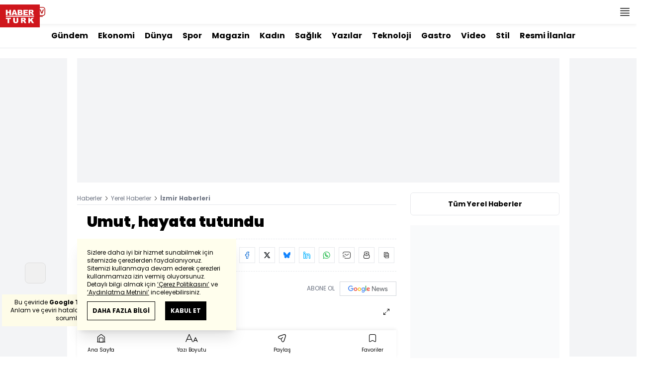

--- FILE ---
content_type: text/html; charset=UTF-8
request_url: https://m.haberturk.com/izmir-haberleri/100103371-umut-hayata-tutundu
body_size: 24652
content:
<!DOCTYPE html> <html lang="tr"> <head> <link rel="preload" href="/css/mobile/style.css?v=406" as="style" /> <link rel="preload" href="/js/mobile/core.js?v=406" as="script" /> <meta charset="UTF-8"> <meta name="theme-color" content="#ffffff"> <meta name="author" content="Habertürk"> <meta name="csrf-token" content="INDSIP5yHmAas79oazbVR4lcIH0kgxU7xu5sN4PY"> <link rel="apple-touch-icon" sizes="180x180" href="/images/common/manifest/180x180.png"> <link rel="icon" href="/images/common/favicon/32x32.png" sizes="32x32" type="image/png"> <link rel="icon" href="/images/common/favicon/16x16.png" sizes="16x16" type="image/png"> <link rel="shortcut icon" href="/images/common/favicon/favicon.ico?v=001"> <link rel="manifest" href="/manifest.webmanifest"> <script>!function(){var t=document.createElement("script");t.setAttribute("src",'https://cdn.p.analitik.bik.gov.tr/tracker'+(typeof Intl!=="undefined"?(typeof (Intl||"").PluralRules!=="undefined"?'1':typeof Promise!=="undefined"?'2':typeof MutationObserver!=='undefined'?'3':'4'):'4')+'.js'),t.setAttribute("data-website-id","65e52d88-16e5-4b21-bd8e-b32b3c1b7add"),t.setAttribute("data-host-url",'//65e52d88-16e5-4b21-bd8e-b32b3c1b7add.collector.p.analitik.bik.gov.tr'),document.head.appendChild(t)}();</script>      <script> console.log("%c assets version : 406", 'color: white; font-size: larger; background-color: green'); </script>                 <link rel="dns-prefetch" href="//im.haberturk.com">  <link rel="dns-prefetch" href="//adsp.haberturk.com">  <link rel="dns-prefetch" href="//im.hthayat.com">  <link rel="dns-prefetch" href="//geoim.bloomberght.com">  <link rel="dns-prefetch" href="//im.showtv.com.tr">  <link rel="dns-prefetch" href="//mo.ciner.com.tr">  <link rel="dns-prefetch" href="//tr.hit.gemius.pl">  <link rel="dns-prefetch" href="https://static.criteo.net">  <link rel="dns-prefetch" href="https://pagead2.googlesyndication.com">  <link rel="dns-prefetch" href="https://www.google.com">  <link rel="dns-prefetch" href="https://www.google-analytics.com">  <link rel="dns-prefetch" href="https://www.googletagmanager.com">  <link rel="dns-prefetch" href="https://www.googletagservices.com">  <link rel="dns-prefetch" href="https://securepubads.g.doubleclick.net">  <title>Umut, hayata tutundu - İzmir Haberleri</title> <meta name="description" content="">         <meta name="keywords" content="">  <meta property="fb:app_id" content="161827680527303"> <meta property="og:locale" content="tr_TR"> <meta property="og:type" content="article"> <meta property="og:site_name" content="Habertürk"> <meta property="product:category" content=""> <meta property="product:brand" content=""> <meta property="og:url" content="https://www.haberturk.com/izmir-haberleri/100103371-umut-hayata-tutundu"> <meta property="og:title" content="Umut, hayata tutundu - İzmir Haberleri"> <meta property="og:description" content=""> <meta property="og:image" content="https://im.haberturk.com/assets/laravel/images/common/local-news/izmir-1280x720.jpg"> <meta property="og:image:type" content="image/jpg"> <meta property="og:image:width" content="1280"> <meta property="og:image:height" content="720">   <meta name="twitter:card" content="summary_large_image"> <meta name="twitter:site" content="@haberturk"> <meta name="twitter:creator" content="@haberturk"> <meta name="twitter:url" content="https://www.haberturk.com/izmir-haberleri/100103371-umut-hayata-tutundu"> <meta name="twitter:title" content="Umut, hayata tutundu - İzmir Haberleri"> <meta name="twitter:description" content=""> <meta name="twitter:image:src" content="https://im.haberturk.com/assets/laravel/images/common/local-news/izmir-1280x720.jpg"> <meta name="twitter:domain" content="haberturk.com">    <meta property="taboola:image16x9" content="https://im.haberturk.com/assets/laravel/images/common/local-news/izmir-640x360" /> <meta property="taboola:image1x1" content="https://im.haberturk.com/assets/laravel/images/common/local-news/izmir-640x640" />      <link rel="canonical" href="https://www.haberturk.com/izmir-haberleri/100103371-umut-hayata-tutundu">        <script> var mobileDomain = "m.haberturk.com"; var desktopDomain = "www.haberturk.com"; </script>       <script type="application/ld+json"> {"@context":"http:\/\/schema.org","@type":"BreadcrumbList","itemListElement":[{"@type":"ListItem","position":1,"item":{"@id":"https:\/\/www.haberturk.com","name":"Haberler"}},{"@type":"ListItem","position":2,"item":{"@id":"https:\/\/www.haberturk.com\/yerel-haberler","name":"Yerel Haberler"}},{"@type":"ListItem","position":3,"item":{"@id":"https:\/\/www.haberturk.com\/\u0130zmir-haberleri","name":"\u0130zmir Haberleri"}},{"@type":"ListItem","position":4,"item":{"@id":"https:\/\/www.haberturk.com","name":" Haberleri"}}]} </script>       <script> window.customdimension = {};  window.customdimension["type"] = "dimension";  window.customdimension["hierarchy"] = "Detay";  window.customdimension["category1"] = "Yerel Haberler";  window.customdimension["category2"] = "İzmir";  window.customdimension["category3"] = "";  window.customdimension["category4"] = "";  window.customdimension["detailType"] = "Yerel Haber";  window.customdimension["layoutType"] = "";  window.customdimension["categoryOrder"] = "";  window.customdimension["newsID"] = "0";  window.customdimension["newsTitle"] = "Umut, hayata tutundu";  window.customdimension["editorID"] = "0";  window.customdimension["textLength"] = "4171";  window.customdimension["wordCount"] = "509";  window.customdimension["commentCount"] = "0";  window.customdimension["photoTotalCount"] = "0";  window.customdimension["currentPhotoNo"] = "0";  window.customdimension["columnistName"] = "";  window.customdimension["adBlockUser"] = "";  window.customdimension["loginStatus"] = "";  window.customdimension["memberId"] = "0";  window.customdimension["gender"] = "";  window.customdimension["platform"] = "Mobile";  window.customdimension["cinerSource"] = "Haberturk";  window.customdimension["nativeAd"] = "no";  window.customdimension["pageType"] = "";  window.customdimension["videoIncluded"] = "no";  window.customdimension["webVersion"] = "";  window.customdimension["mobileVersion"] = "";  window.customdimension["jsVersion"] = "";  window.customdimension["cssVersion"] = "";  window.customdimension["mvcVersion"] = "";  window.customdimension["modulesVersion"] = "";  window.customdimension["ageGroup"] = "";  window.customdimension["disYazarlar"] = "";  window.customdimension["dateCreated"] = "2022-11-12 10:34";  window.customdimension["datePublished"] = "2022-11-12 10:34";  window.customdimension["dateModified"] = "2022-11-12 12:00";  window.customdimension["seoDisHaber"] = "no";  window.customdimension["isSpecialNews"] = "no";  window.dataLayer = window.dataLayer || []; window.dataLayer.push(window.customdimension); </script>        <script> (function(w, d, s, l, i) { w[l] = w[l] || []; w[l].push({ 'gtm.start': new Date().getTime(), event: 'gtm.js' }); var f = d.getElementsByTagName(s)[0], j = d.createElement(s), dl = l !== 'dataLayer' ? '&l=' + l : ''; j.async = true; j.src = 'https://www.googletagmanager.com/gtm.js?id=' + i + dl; f.parentNode.insertBefore(j, f); }) (window, document, 'script', 'dataLayer', 'GTM-NHXB6MJ'); </script>           <script> window.gemiusID = "B7Y6sWMc043zoFDkT6IjNdU5P6IBF4dusvBfZLCKLej.87"; window.pp_gemius_identifier = "B7Y6sWMc043zoFDkT6IjNdU5P6IBF4dusvBfZLCKLej.87"; setTimeout(function() { function gemius_pending(i) { window[i] = window[i] || function() { var x = window[i + '_pdata'] = window[i + '_pdata'] || []; x[x.length] = arguments; }; } gemius_pending('gemius_hit'); gemius_pending('gemius_event'); gemius_pending('pp_gemius_hit'); gemius_pending('pp_gemius_event'); (function(d, t) { try { var gt = d.createElement(t), s = d.getElementsByTagName(t)[0], l = 'http' + ((location.protocol === 'https:') ? 's' : ''); gt.setAttribute('async', 'async'); gt.setAttribute('defer', 'defer'); gt.src = l + '://tr.hit.gemius.pl/xgemius.js'; s.parentNode.insertBefore(gt, s); } catch (e) {} })(document, 'script'); }, 100); </script>       <script> var __OGEZIO_ASYNC_OPTIONS = { "m1": 100, "m2": 5, "m3": 35, "i1": 100103371, "i2": 0, "i3": 0, "keywords": "" }; </script>                      <script type="application/ld+json"> { "@context": "https://schema.org", "@type": "NewsArticle", "articleSection": "İzmir", "mainEntityOfPage": { "@type": "WebPage", "@id": "https://www.haberturk.com/izmir-haberleri/100103371-umut-hayata-tutundu" }, "headline": "Umut, hayata tutundu - İzmir Haberleri", "alternativeHeadline": "", "description": "", "articleBody": "Hande NAYMAN/ İZMİR, (DHA)İZMİR de, down sendromlu dünyaya gelen ve iki kez açık kalp ameliyatı geçirdikten sonra kalp piliyle yaşamını sürdüren Umut Kızıl a (8) lösemi teşhisi konuldu. Uzun süre kemoterapi gören ve fiziksel engel olmamasına rağmen yürümeyi bırakan Umut, yaşadığı zorlu süreçlere rağmen pes etmedi. Umut, verdiği mücadeleden galip çıkarak, lösemiyi atlattı. Mucizeyi yaşadıklarını anlatan anne Hüsnügül Kızıl (36),  Umut doğduğu günden beri onu yaşatmak için elimizden geleni yapıyoruz. Doktorlar hep  Bu geceyi bile çıkarmayabilir  dedi ama Umut hayata tutundu  dedi.İzmir de ev kadını olan Hüsnügül Kızıl ve oğlunun sağlık sorunları nedeniyle çalışamayan Nusret Kızıl ın (36) Adem (3) ve Navaf Ali den (5) önce en büyük çocukları olan Umut un down sendromlu olduğu anlaşıldı. Yaklaşık 3 ay boyunca kuvözde kalan Umut, kalbiyle ilgili sorun yaşamaya başladı. Umut, 6 aylıkken Dokuz Eylül Üniversitesi Hastanesi nde açık kalp ameliyatına alındı. Umut un ailesi, oğulları 8 yaşına geldiğinde vücudunda meydana gelen morlukları fark edip, Ege Üniversitesi Hastanesi ne başvurdu. Burada yapılan tetkiklerde Umut a lösemi teşhisi konuldu. Yaklaşık 7 ay boyunca kemoterapi tedavisi gören Umut, fiziksel engel olmamasına rağmen yürümeyi bıraktı. Daha sonra Umut un kalp sorunları yeniden nüksetti ve bir kez daha açık kalp ameliyatı oldu. Şimdi ise kalp piliyle yaşamını sürdüren Umut, tüm bu mücadeleye ve zorlu süreçlere rağmen hayata tutunmayı başararak, lösemiyi yendi. KONUŞMAMAYA VE YÜRÜMEMEYE BAŞLADI Umut un doğduğu günden bu yana büyük sağlık sorunlarıyla mücadele ettiğini ve her gün oğlunu kaybetme korkusuyla yaşadığını dile getiren anne Kızıl, şunları söyledi:  Umut down sendromlu olarak dünyaya geldi. Çok zor bir süreç geçirdik. 3 ay boyunca kuvözde kaldı. Daha sonra kalp sorunları başladı. Umut acilen Dokuz Eylül Üniversitesi Hastanesi nde açık kalp ameliyatına alındı. Henüz 6 aylıkken kalp ameliyatı oldu. 1,5 sene cihaza bağlı yaşadı. 4 yıl kalp sorunlarıyla mücadele etmekle geçti. Çok şükür toparlandı, derken bu sefer lösemiyle karşılaştık. Tam 8 yaşını doldurduktan sonra bu hastalığı öğrendik. Umut çok halsizdi. Vücudunda morluklar oluşmaya başladı. Yapılan testler sonucunda Ege Üniversitesi Hastanesi nde lösemi teşhisi kondu. 6-7 ay boyunca sıvı olarak kemoterapi aldı. Daha sonra kalp rahatsızlığı yeniden nüksetti. Yaklaşık 2 ay önce yeniden açık kalp ameliyatı oldu. Şimdi kalbinde pil ile yaşıyor. Umut bebekliğinden beri gördüğü ilaçlar ve kemoterapiler yüzünden yürümeyi bıraktı. Doktorlar yürümesi için bir engel olmadığını söylese de o yürümüyor. Down sendromlu çocuklarda bazı davranışlarda takıntı da oluştuğu için yürümediğini düşünüyoruz. Umut önceden  anne ,  baba ,  amca  diyordu. İlk kemoterapiyi aldıktan susmaya başladı. Umut doğduğu günden beri onu yaşatmak için elimizden geleni yapıyoruz. Doktorlar  Bu geceyi bile çıkarmayabilir  dedi ama Umut hayata tutundu. Ben hep bu korkuyla yaşadım. Umut un tedavi sürecinin iyiye gittiğini anlatan baba Kızıl ise  Kemoterapi tedavisi tamamlandı. Kontrol altındayız. Tek sıkıntımız yürüyememesi ancak onun dışında her şey yolunda. Tedaviye olumlu yanıt vermesi bizi çok sevindirdi. Hiç umudumuz kalmamıştı. LÖSEV den çok fazla destek aldık  diye konuştu.  MUCİZE ÇOCUKLARIMIZDAN BİRİ Lösemili Çocuklar Vakfı (LÖSEV) Halkla İlişkiler Koordinatör Yardımcısı Gamze Berçin Edirne de  LÖSEV olarak 25 yıldır löseminin tedavi edilebilir bir hastalık olduğunu savunuyoruz. Önemli olan tedavi ve hijyen koşullarına dikkat etmek. Umut da takip ettiğimiz, destek olduğumuz mucize çocuklarımızdan birisi. Umut un hikayesi umut dolu. Pek çok süreçle mücadele edip bu süreci atlattı. İnşallah bundan sonrasında da hayatına en iyi şekilde devam edecek  dedi. (DHA)DHA-Genel Türkiye-İzmir Hande NAYMAN 2022-11-12 10:33:54", "wordCount": "509", "genre":"news", "dateCreated": "2022-11-12T10:34:02+03:00", "datePublished": "2022-11-12T10:34:02+03:00", "dateModified": "2022-11-12T12:00:02+03:00", "keywords": [ "" ], "typicalAgeRange":"7-", "isFamilyFriendly":"http://schema.org/True", "image": { "@type": "ImageObject", "url": "", "width": "0", "height": "0" }, "author": { "@type": "Person", "name": "Demirören Haber Ajansı", "url": "https://www.haberturk.com/kunye" }, "publisher": { "@type": "Organization", "name": "Habertürk", "logo": { "@type": "ImageObject", "url": "https://im.haberturk.com/assets/images/amp/haberturk-amp-logo-2.png", "width": 600, "height": 60 } }, "inLanguage": "tr-TR" } </script>        <meta name="viewport" content="width=device-width, initial-scale=1" />    <script type="application/ld+json"> { "@context": "https://schema.org", "@type": "Organization", "name": "Haberturk.com", "url": "https://www.haberturk.com/", "logo": "https://im.haberturk.com/assets/images/ht_logo.png", "address": { "@type": "PostalAddress", "addressLocality": "İstanbul", "addressRegion": "TR", "postalCode": "34430", "addressCountry": "TR", "streetAddress": "Habertürk Gazetecilik A.Ş. Abdülhakhamit Caddesi No: 25 Taksim/Beyoğlu" }, "sameAs": [ "https://www.facebook.com/haberturk", "https://www.twitter.com/haberturk", "https://www.instagram.com/haberturk", "https://tr.pinterest.com/haberturk" ] } </script> <script type="application/ld+json"> { "@context": "https://schema.org", "@type": "WebSite", "url": "https://www.haberturk.com/", "potentialAction": { "@type": "SearchAction", "target": "https://www.haberturk.com/arama/{queryKeyword}", "query-input": "required name=queryKeyword" } } </script>    <link rel="stylesheet" href="/css/mobile/style.css?v=406">   <style>  </style>  <script> var APP_PLATFORM = "mobile"; var APP_ENV = "master";  (()=>{var e,i,a,t;e="m.haberturk.com",i="www.haberturk.com",a=window.location.hostname,t=function(e,t){a!==t?window.location.href=window.location.href.replace(e,t):window.location.hostname==i&&(navigator.userAgent.match(/iPad/i)||navigator.userAgent.match(/Android|webOS|iPhone|iPod|Blackberry/i))&&document.querySelector("meta[name=viewport]").setAttribute("content","width=device-width, initial-scale=0.75, maximum-scale=0.75, user-scalable=0")},-1===["preview."].indexOf(a)&&(a.indexOf(i)>-1||a.indexOf(e)>-1)&&(window.matchMedia("screen and (max-width: 760px)").matches?t(i,e):t(e,i))})();   var pbjs = pbjs || {que: []}; window.googletag = window.googletag || {cmd: []}; var _avp = _avp || []; var cbgAdsSettings = { "frameUrl": "/adscbg/adsFrame.html", "usePrebid": true, "PrebidDebug":false }; window.cbgAds = window.cbgAds || { cmd: [], AdsInline: function(zoneId) { cbgAds.cmd.push(function() { cbgAds.AdsInline(zoneId); }); } }; cbgAds.cmd.push(function() { cbgAds.AdsHeader([1402,14122]); });  </script>  <link rel="preload" as="script" href="/adscbg/cbglout.js"> <script async src="/adscbg/cbglout.js"></script>   </head> <body class="text-base min-w-xs max-w-screen-sm m-auto dark:bg-gray-900 dark:text-gray-100 dark:border-gray-500 laravel9test">  <header data-type="header" class="w-full max-w-screen-sm inset-x-0 m-auto sticky z-50 top-0 h-12 shadow-bottom bg-white dark:bg-gray-800"> <div class="w-full h-full flex justify-between"> <div class="left flex">  <button data-modal-target-name="mega-search" class="modalBtn flex justify-center items-center w-10 h-full outline-none" title="Arama"> <i class="ht-icon-search"></i> </button> <a href="/canliyayin" target="_blank" class="flex justify-center items-center w-10 h-full outline-none" title="Canlı Yayın"> <i class="ht-icon-live text-red-700 text-xl"></i> </a>      <div data-type="specialDay"></div>       </div> <div class="absolute inset-0 m-auto w-20"> <a href="/" title="Habertürk Anasayfa" class="w-full block absolute top-0 left-0 mt-1"> <img class="w-full h-10" src="/images/common/logo/svg/haberturk-logo.svg" alt="Habertürk"> </a> </div> <div class="right flex"> <a href="/son-dakika-haberleri" title="Son Dakika Haberleri" class="flex justify-center items-center w-12 h-full text-xs leading-3 relative font-medium"> <i class="ht-icon-clock text-xs text-[#cf161d] absolute right-1 top-2 font-medium"></i> SON<br />DAKİKA </a> <button title="Kategori Listesi" class="flex justify-center items-center w-12 h-full menu-open"> <i class="ht-icon-menu"></i> </button> </div> </div> <div class="mega-menu fixed z-100 top-0 left-0 h-screen w-full -translate-x-full duration-300"> <div class="relative z-10 max-w-sm h-screen shadow-right w-[calc(100%-50px)] bg-white dark:bg-gray-900"> <div class="relative h-12 mb-10 border-b dark:border-gray-800"> <img class="absolute top-7 left-5 w-16" src="/images/common/logo/svg/haberturk-logo.svg" alt="Habertürk"> </div> <ul class="absolute top-0 right-0 h-12 flex justify-center items-center"> <li class="flex justify-center items-center w-12 h-full border-r dark:border-gray-800"> <i class="darkBtn ht-icon-moon"></i> <i class="lightBtn ht-icon-sun hidden"></i> </li> <li> <i class="ht-icon-close w-12 h-12 bg-30% menu-close"></i> </li> </ul> <div class="px-5"> <div class="relative mb-5 border dark:border-gray-800"> <input id="searchInput" class="w-full h-12 border-none text-xs bg-transparent outline-none" type="text" placeholder="Kategori Ara..." autocomplete="off"> <button class="absolute right-1 top-0 bottom-0 m-auto h-10 px-4 text-xs bg-gray-100 dark:bg-gray-800">Ara</button> <span class="searchClose"></span> </div> </div> <div class="overflow-scroll overscroll-none pb-20 h-[calc(100%-170px)]"> <div class="mb-5 px-5 border-b dark:border-gray-800"> <ul id="mega-menu-list"></ul> </div> <div class="mb-5 px-5 border-b dark:border-gray-800"> <div class="text-xs">Takipde Kalın!</div> <ul id="mega-menu-social" class="w-full flex"></ul> </div> <div class="mb-5 px-5 pb-5 border-b dark:border-gray-800"> <div class="text-xxs mb-2">Günlük gelişmeleri takip edebilmek için habertürk uygulamasını indirin</div> <ul id="mega-menu-stores" class="w-full flex"></ul> </div> <div class="user-agent px-5 text-xxs text-gray-600"></div> </div> </div> <div class="megamenu-wrapper-close absolute top-0 left-0 w-full h-screen bg-yellow-100/70 dark:bg-gray-900/70"></div> </div> <script> (()=>{var e=document.querySelector(".darkBtn"),t=document.querySelector(".lightBtn");function d(){e.classList.add("hidden"),t.classList.remove("hidden"),document.documentElement.classList.add("dark"),localStorage.theme="dark"}function n(){t.classList.add("hidden"),e.classList.remove("hidden"),document.documentElement.classList.remove("dark"),localStorage.theme="light"}e.addEventListener("click",(function(){d()})),t.addEventListener("click",(function(){n()})),"dark"===localStorage.theme?(document.documentElement.classList.add("dark"),d()):(document.documentElement.classList.remove("dark"),n()),window.defaultDarkMode&&document.documentElement.classList.add("dark")})(); </script> <div data-modal-name="mega-search" class="widgetModal fixed top-0 left-0 z-60 w-full h-screen flex justify-center items-center bg-yellow-100/70 dark:bg-gray-900/70 duration-300 -translate-y-full mega-search"> <div class="wrapper relative w-4/5 max-w-screen-sm p-5 bg-white dark:bg-gray-900 ">  <div class="body max-h-[400px] px-2.5 overflow-y-auto "> <div class="text-xl text-center font-bold mb-5">BİRKAÇ KELİME YAZARAK SİZE YARDIMCI OLABİLİRİZ!</div> <input autocomplete="off" class="searchInput w-full h-12 text-xs outline-none rounded-none bg-transparent border border-black dark:border-gray-800" type="text" placeholder="Ara!"> <button class="searchButton w-full h-12 px-4 border-l font-bold bg-transparent border-r border-b border-black dark:border-gray-800">LİSTELE</button> </div> <div class="close absolute top-0 right-0 w-12 h-12 flex justify-center items-center cursor-pointer border-l border-b dark:border-gray-800"> <i class="ht-icon-close"></i> </div> </div> </div>       </header>       <div data-type="widgetSubNav" class="max-w-screen-sm inset-x-0 m-auto flex justify-center px-5 border-b dark:border-gray-800"> <div class="swiper-container swiper slider-custom" data-swiper='{"slidesPerView": "auto","spaceBetween": 0,"freeMode": {"enabled": true},"observeParents": true,"observer": true}'> <div class="swiper-wrapper">   <div class="swiper-slide w-auto mr-5"> <a href="/gundem" title="Gündem" class="flex items-center h-12 text-base font-bold ">Gündem</a> </div>       <div class="swiper-slide w-auto mr-5"> <a href="/ekonomi" title="Ekonomi" class="flex items-center h-12 text-base font-bold ">Ekonomi</a> </div>       <div class="swiper-slide w-auto mr-5"> <a href="/dunya" title="Dünya" class="flex items-center h-12 text-base font-bold ">Dünya</a> </div>       <div class="swiper-slide w-auto mr-5"> <a href="/spor" title="Spor" class="flex items-center h-12 text-base font-bold ">Spor</a> </div>       <div class="swiper-slide w-auto mr-5"> <a href="/magazin" title="Magazin" class="flex items-center h-12 text-base font-bold ">Magazin</a> </div>       <div class="swiper-slide w-auto mr-5"> <a href="https://hthayat.haberturk.com/" title="Kadın" class="flex items-center h-12 text-base font-bold ">Kadın</a> </div>       <div class="swiper-slide w-auto mr-5"> <a href="/saglik" title="Sağlık" class="flex items-center h-12 text-base font-bold ">Sağlık</a> </div>       <div class="swiper-slide w-auto mr-5"> <a href="/htyazarlar" title="Yazılar" class="flex items-center h-12 text-base font-bold ">Yazılar</a> </div>       <div class="swiper-slide w-auto mr-5"> <a href="/ekonomi/teknoloji" title="Teknoloji" class="flex items-center h-12 text-base font-bold ">Teknoloji</a> </div>       <div class="swiper-slide w-auto mr-5"> <a href="/htgastro" title="Gastro" class="flex items-center h-12 text-base font-bold ">Gastro</a> </div>       <div class="swiper-slide w-auto mr-5"> <a href="/video" title="Video" class="flex items-center h-12 text-base font-bold ">Video</a> </div>       <div class="swiper-slide w-auto mr-5"> <a href="/stil" title="Stil" class="flex items-center h-12 text-base font-bold ">Stil</a> </div>       <div class="swiper-slide w-auto mr-5"> <a href="/resmi-ilanlar" title="Resmi İlanlar" class="flex items-center h-12 text-base font-bold ">Resmi İlanlar</a> </div>      </div> </div> </div>               <div class="masthead-top w-full min-h-[120px] flex justify-center items-center bg-gray-100 dark:bg-gray-800 sticky top-12 z-40"> <div class="wrapper max-w-screen-sm">  <div id="zone_1402" data-zone-viewtype="banner" data-zone-id="1402" data-multi="1" class="ads-zone refreshed-zone"> <div id="zone_1402_mhc" data-zone-viewtype="banner" data-zone-id="1402" data-multi="1"></div> </div> <script> cbgAds.AdsInline(1402); </script>  </div> </div>        <main class="container relative z-10 m-auto px-5 pb-5 pt-2 ">   <div class="news-wrapper it-container">  <article class="it-main it-item " data-id="100103371" data-it="{&quot;index&quot;:&quot;1&quot;,&quot;id&quot;:100103371,&quot;next&quot;:&quot;\/infinite\/local-news\/100093285&quot;,&quot;nextUrl&quot;:&quot;\/izmir-haberleri\/100093285-goruntulu-depremde-36-kisinin-oldugu-riza-bey-apartmani-insaatinda-calisan-isciler-tespit&quot;,&quot;nextTitle&quot;:&quot;(G\u00f6r\u00fcnt\u00fcl\u00fc) DEPREMDE 36 K\u0130\u015e\u0130N\u0130N \u00d6LD\u00dc\u011e\u00dc RIZA BEY APARTMANI \u0130N\u015eAATINDA \u00c7ALI\u015eA...&quot;,&quot;title&quot;:&quot;Umut, hayata tutundu - \u0130zmir Haberleri&quot;,&quot;tracker&quot;:[{&quot;type&quot;:&quot;history&quot;,&quot;parameter&quot;:&quot;full&quot;,&quot;url&quot;:&quot;\/izmir-haberleri\/100103371-umut-hayata-tutundu&quot;}]}" property="articleBody"> <div class="widget-breadcrumb mb-4 py-1 overflow-hidden border-b dark:border-gray-800 flex justify-between "> <div class="block text-xs text-gray-500">  <span>  <a href="/" title="Haberler">Haberler</a> <i class="ht-icon-chevron-right inline-block mx-1 w-1 h-1 text-xxxs text-black dark:text-white"></i>  </span>  <span>  <a href="/yerel-haberler" title="Yerel Haberler">Yerel Haberler</a> <i class="ht-icon-chevron-right inline-block mx-1 w-1 h-1 text-xxxs text-black dark:text-white"></i>  </span>  <span>  <a href="/İzmir-haberleri" title="İzmir Haberleri">İzmir Haberleri</a> <i class="ht-icon-chevron-right inline-block mx-1 w-1 h-1 text-xxxs text-black dark:text-white"></i>  </span>  <span>  <a class="font-bold" title=" Haberleri" href=""> Haberleri</a>  </span>  </div> </div>             <div class="featured">  <h1 class="text-2xl font-black mb-4">Umut, hayata tutundu</h1> <h2 class="text-base mb-4 text-red-600 dark:text-inherit"></h2>      <div class="flex justify-between flex-wrap items-center mb-5 py-3 border-t border-b border-dashed dark:border-gray-800"> <div class="flex items-center mb-2">   <div class="widget-info flex items-center">  <div class="overflow-hidden w-7 h-7 rounded-full mr-3 p-1 flex justify-center items-center bg-gray-100">      <img    src="/images/dummy/placeholder-image.gif" data-big-src=""   data-src="https://im.haberturk.com/assets/laravel/images/common/agency/symbol/demiroren-haber-ajansi.svg"  alt="Kaynak" class=" w-full rounded-full" >         </div>  <div class="flex flex-col"> <span class="text-xs">Demirören Haber Ajansı</span> </div> <div class="w-px h-7 mx-5 border-r border-dashed dark:border-gray-800"></div> </div>   <div class="h-10 flex flex-col justify-center text-xs"> <span> <b>Giriş: </b> 12.11.2022 - 10:34 </span> <span> <b>Güncelleme: </b> 12.11.2022 - 12:00 </span> </div>  </div> <div class="relative w-full"> <ul class="widget-share flex w-full overflow-x-auto text-center border-t border-dashed pt-2 text-gray-500">  <li class="m-1 dark:bg-gray-800 ml-0">  <a  href="https://www.facebook.com/sharer/sharer.php?u=/izmir-haberleri/100103371-umut-hayata-tutundu?utm_source=facebook&amp;utm_medium=articleshare&amp;utm_campaign=website" target="_blank" title="facebookda paylaş" class="facebook flex items-center justify-center w-8 h-8 border dark:border-gray-800"> <i style="color:#0264d3" class="ht-icon-facebook dark:!text-white text-sm"></i> </a> <span class="text-xxs hidden">facebook</span> </li>  <li class="m-1 dark:bg-gray-800 ">  <a  href="https://twitter.com/intent/tweet?text=Umut, hayata tutundu&amp;url=/izmir-haberleri/100103371-umut-hayata-tutundu?utm_source=twitter&amp;utm_medium=articleshare&amp;utm_campaign=website&amp;original_referer=/izmir-haberleri/100103371-umut-hayata-tutundu?utm_source=twitter&amp;utm_medium=articleshare&amp;utm_campaign=website&amp;via=haberturk" target="_blank" title="twitter-xda paylaş" class="twitter-x flex items-center justify-center w-8 h-8 border dark:border-gray-800"> <i style="color:#0f1419" class="ht-icon-twitter-x dark:!text-white text-sm"></i> </a> <span class="text-xxs hidden">twitter-x</span> </li>  <li class="m-1 dark:bg-gray-800 ">  <a  href="https://bsky.app/intent/compose?text=Umut, hayata tutundu   /izmir-haberleri/100103371-umut-hayata-tutundu" target="_blank" title="blueskyda paylaş" class="bluesky flex items-center justify-center w-8 h-8 border dark:border-gray-800"> <i style="color:#1083fe" class="ht-icon-bluesky dark:!text-white text-sm"></i> </a> <span class="text-xxs hidden">bluesky</span> </li>  <li class="m-1 dark:bg-gray-800 ">  <a  href="https://www.linkedin.com/sharing/share-offsite/?url=/izmir-haberleri/100103371-umut-hayata-tutundu&amp;text=Umut, hayata tutundu" target="_blank" title="linkedinda paylaş" class="linkedin flex items-center justify-center w-8 h-8 border dark:border-gray-800"> <i style="color:#00b0ff" class="ht-icon-linkedin dark:!text-white text-sm"></i> </a> <span class="text-xxs hidden">linkedin</span> </li>  <li class="m-1 dark:bg-gray-800 ">  <a  href="https://wa.me/?text=Umut, hayata tutundu - /izmir-haberleri/100103371-umut-hayata-tutundu?utm_source=whatsapp&amp;utm_medium=articleshare&amp;utm_campaign=website" target="_blank" title="whatsappda paylaş" class="whatsapp flex items-center justify-center w-8 h-8 border dark:border-gray-800"> <i style="color:#02b031" class="ht-icon-whatsapp dark:!text-white text-sm"></i> </a> <span class="text-xxs hidden">whatsapp</span> </li>  <li class="m-1 dark:bg-gray-800 ">  <a  href="mailto:Buraya gönderilecek adresi giriniz.?subject=Umut, hayata tutundu&amp;body=/izmir-haberleri/100103371-umut-hayata-tutundu" target="_blank" title="mailda paylaş" class="mail flex items-center justify-center w-8 h-8 border dark:border-gray-800"> <i style="color:#3f3f3f" class="ht-icon-mail dark:!text-white text-sm"></i> </a> <span class="text-xxs hidden">mail</span> </li>  <li class="m-1 dark:bg-gray-800 ">  <a  href="javascript:;" target="_self" title="Sayfayı Yazdır" class="print flex items-center justify-center w-8 h-8 border dark:border-gray-800"> <i style="color:#060606" class="ht-icon-print dark:!text-white text-sm"></i> </a> <span class="text-xxs hidden">print</span> </li>  <li class="m-1 dark:bg-gray-800 ">  <a onclick="HTJS.copyToClipBoard.text('url')" href="javascript:;" target="_self" title="Linki Kopyala" class="copy flex items-center justify-center w-8 h-8 border dark:border-gray-800"> <i style="color:#060606" class="ht-icon-copy dark:!text-white text-sm"></i> </a> <span class="text-xxs hidden">copy</span> </li>  </ul> </div> </div>           <a href="https://news.google.com/publications/CAAqBwgKMNCH_Qowq-eJAw?oc=3&amp;ceid=TR:tr" target="_blank" title="Habertürk Google News Abonelik" class="w-full flex items-center justify-end pl-4 mb-3 bg-white dark:bg-gray-900 "> <span class="mr-2.5 text-xs text-gray-500">ABONE OL</span> <div class="border border-solid border-gray-300 dark:border-gray-700 aspect-w-"> <img src="https://im.haberturk.com/assets/images/v4/google-news-logo.svg" alt="ABONE OL" class="w-24" width="96" height="23"> </div> </a>  <div class="aspect-w-16 aspect-h-9 mb-3 bg-gray-100 dark:bg-gray-800">      <img   data-zoomable src="/images/dummy/placeholder-image.gif" data-big-src=""   data-src="https://im.haberturk.com/assets/laravel/images/common/local-news/izmir-400x225.jpg"  alt="Umut, hayata tutundu" class=" " >  <i class="ht-icon-full-screen-max w-10 h-10 absolute bottom-auto left-auto text-xs bg-white dark:bg-gray-900 cursor-pointer top-0 right-0"></i>             </div>        <div class="w-full flex border-b border-dashed dark:border-gray-800 pb-2 mb-5">  <a href="https://news.google.com/publications/CAAqBwgKMNCH_Qowq-eJAw?oc=3&amp;ceid=TR:tr" target="_blank" title="Habertürk Google News Abonelik" class="w-full flex items-center justify-end pl-4 bg-white dark:bg-gray-900 "> <span class="mr-2.5 text-xs text-gray-500">ABONE OL</span> <div class="border border-solid border-gray-300 dark:border-gray-700"> <img src="https://im.haberturk.com/assets/images/v4/google-news-logo.svg" alt="ABONE OL" class="w-24" width="96" height="23"> </div> </a>  </div>          </div>              <div class="wrapper overflow-hidden ">       <p><br>Hande NAYMAN/ İZMİR, (DHA)İZMİR'de, down sendromlu dünyaya gelen ve iki kez açık kalp ameliyatı geçirdikten sonra kalp piliyle yaşamını sürdüren Umut Kızıl'a (8) lösemi teşhisi konuldu. Uzun süre kemoterapi gören ve fiziksel engel olmamasına rağmen yürümeyi bırakan Umut, yaşadığı zorlu süreçlere rağmen pes etmedi. Umut, verdiği mücadeleden galip çıkarak, lösemiyi atlattı. Mucizeyi yaşadıklarını anlatan anne Hüsnügül Kızıl (36), "Umut doğduğu günden beri onu yaşatmak için elimizden geleni yapıyoruz. Doktorlar hep 'Bu geceyi bile çıkarmayabilir' dedi ama Umut hayata tutundu" dedi.<br>İzmir'de ev kadını olan Hüsnügül Kızıl ve oğlunun sağlık sorunları nedeniyle çalışamayan Nusret Kızıl'ın (36) Adem (3) ve Navaf Ali'den (5) önce en büyük çocukları olan Umut'un down sendromlu olduğu anlaşıldı. Yaklaşık 3 ay boyunca kuvözde kalan Umut, kalbiyle ilgili sorun yaşamaya başladı. Umut, 6 aylıkken Dokuz Eylül Üniversitesi Hastanesi'nde açık kalp ameliyatına alındı. Umut'un ailesi, oğulları 8 yaşına geldiğinde vücudunda meydana gelen morlukları fark edip, Ege Üniversitesi Hastanesi'ne başvurdu. Burada yapılan tetkiklerde Umut'a lösemi teşhisi konuldu. Yaklaşık 7 ay boyunca kemoterapi tedavisi gören Umut, fiziksel engel olmamasına rağmen yürümeyi bıraktı. Daha sonra Umut'un kalp sorunları yeniden nüksetti ve bir kez daha açık kalp ameliyatı oldu. Şimdi ise kalp piliyle yaşamını sürdüren Umut, tüm bu mücadeleye ve zorlu süreçlere rağmen hayata tutunmayı başararak, lösemiyi yendi.<br>'KONUŞMAMAYA VE YÜRÜMEMEYE BAŞLADI'<br>Umut'un doğduğu günden bu yana büyük sağlık sorunlarıyla mücadele ettiğini ve her gün oğlunu kaybetme korkusuyla yaşadığını dile getiren anne Kızıl, şunları söyledi: <br>"Umut down sendromlu olarak dünyaya geldi. Çok zor bir süreç geçirdik. 3 ay boyunca kuvözde kaldı. Daha sonra kalp sorunları başladı. Umut acilen Dokuz Eylül Üniversitesi Hastanesi'nde açık kalp ameliyatına alındı. Henüz 6 aylıkken kalp ameliyatı oldu. 1,5 sene cihaza bağlı yaşadı. 4 yıl kalp sorunlarıyla mücadele etmekle geçti. Çok şükür toparlandı, derken bu sefer lösemiyle karşılaştık. Tam 8 yaşını doldurduktan sonra bu hastalığı öğrendik. Umut çok halsizdi. Vücudunda morluklar oluşmaya başladı. Yapılan testler sonucunda Ege Üniversitesi Hastanesi'nde lösemi teşhisi kondu. 6-7 ay boyunca sıvı olarak kemoterapi aldı. Daha sonra kalp rahatsızlığı yeniden nüksetti. Yaklaşık 2 ay önce yeniden açık kalp ameliyatı oldu. Şimdi kalbinde pil ile yaşıyor. Umut bebekliğinden beri gördüğü ilaçlar ve kemoterapiler yüzünden yürümeyi bıraktı. Doktorlar yürümesi için bir engel olmadığını söylese de o yürümüyor. Down sendromlu çocuklarda bazı davranışlarda takıntı da oluştuğu için yürümediğini düşünüyoruz. Umut önceden 'anne', 'baba', 'amca' diyordu. İlk kemoterapiyi aldıktan susmaya başladı. Umut doğduğu günden beri onu yaşatmak için elimizden geleni yapıyoruz. Doktorlar 'Bu geceyi bile çıkarmayabilir' dedi ama Umut hayata tutundu. Ben hep bu korkuyla yaşadım."<br>Umut'un tedavi sürecinin iyiye gittiğini anlatan baba Kızıl ise "Kemoterapi tedavisi tamamlandı. Kontrol altındayız. Tek sıkıntımız yürüyememesi ancak onun dışında her şey yolunda. Tedaviye olumlu yanıt vermesi bizi çok sevindirdi. Hiç umudumuz kalmamıştı. LÖSEV'den çok fazla destek aldık" diye konuştu. <br>'MUCİZE ÇOCUKLARIMIZDAN BİRİ'<br>Lösemili Çocuklar Vakfı (LÖSEV) Halkla İlişkiler Koordinatör Yardımcısı Gamze Berçin Edirne de "LÖSEV olarak 25 yıldır löseminin tedavi edilebilir bir hastalık olduğunu savunuyoruz. Önemli olan tedavi ve hijyen koşullarına dikkat etmek. Umut da takip ettiğimiz, destek olduğumuz mucize çocuklarımızdan birisi. Umut'un hikayesi umut dolu. Pek çok süreçle mücadele edip bu süreci atlattı. İnşallah bundan sonrasında da hayatına en iyi şekilde devam edecek" dedi. (DHA)DHA-Genel Türkiye-İzmir Hande NAYMAN <br>2022-11-12 10:33:54<br></p>
       <div class="px-5 py-4 rounded-sm border-red-500 bg-red-200 text-red-500 my-5 shadow-md text-sm"> <p>Anadolu Ajansı, DHA ve İHA tarafından geçilen tüm İzmir haberleri, bu bölümde Haberturk.com editörlerinin hiçbir editoryal müdahalesi olmadan otomatik olarak ajans kanallarından geldiği şekliyle yer almaktadır. İzmir Haberleri alanında yer alan haberlerin hepsinin hukuki muhatabı haberi geçen ajanslardır.</p> </div>      <a title="Tüm Yerel Haberler" href="/yerel-haberler" class="w-full flex items-center justify-center px-2 py-3 text-sm font-bold border border-gray-200 dark:bg-gray-700 rounded-md mb-5"> Tüm Yerel Haberler </a> <div class="w-full mb-5"> <div class="mb-2 font-bold text-center">İzmir İlçeleri</div>  <div class="relative w-full h-12 mb-3"> <select onchange="location = this.value;" class="w-full h-12 px-5 text-gray-500 text-xs relative outline-none appearance-none bg-transparent border border-gray-200 dark:border-gray-800 rounded-md"> <option value="">İlçe Seçiniz</option>  <option  value="/izmir/aliaga-haberleri">Aliağa</option>  <option  value="/izmir/balcova-haberleri">Balçova</option>  <option  value="/izmir/bayindir-haberleri">Bayındır</option>  <option  value="/izmir/bayrakli-haberleri">Bayraklı</option>  <option  value="/izmir/bergama-haberleri">Bergama</option>  <option  value="/izmir/beydag-haberleri">Beydağ</option>  <option  value="/izmir/bornova-haberleri">Bornova</option>  <option  value="/izmir/buca-haberleri">Buca</option>  <option  value="/izmir/cesme-haberleri">Çeşme</option>  <option  value="/izmir/cigli-haberleri">Çiğli</option>  <option  value="/izmir/dikili-haberleri">Dikili</option>  <option  value="/izmir/foca-haberleri">Foça</option>  <option  value="/izmir/gaziemir-haberleri">Gaziemir</option>  <option  value="/izmir/guzelbahce-haberleri">Güzelbahçe</option>  <option  value="/izmir/karabaglar-haberleri">Karabağlar</option>  <option  value="/izmir/karaburun-haberleri">Karaburun</option>  <option  value="/izmir/karsiyaka-haberleri">Karşıyaka</option>  <option  value="/izmir/kemalpasa-haberleri">Kemalpaşa</option>  <option  value="/izmir/kinik-haberleri">Kınık</option>  <option  value="/izmir/kiraz-haberleri">Kiraz</option>  <option  value="/izmir/konak-haberleri">Konak</option>  <option  value="/izmir/menderes-haberleri">Menderes</option>  <option  value="/izmir/menemen-haberleri">Menemen</option>  <option  value="/izmir/narlidere-haberleri">Narlıdere</option>  <option  value="/izmir/odemis-haberleri">Ödemiş</option>  <option  value="/izmir/seferihisar-haberleri">Seferihisar</option>  <option  value="/izmir/selcuk-haberleri">Selçuk</option>  <option  value="/izmir/tire-haberleri">Tire</option>  <option  value="/izmir/torbali-haberleri">Torbalı</option>  <option  value="/izmir/urla-haberleri">Urla</option>  </select> <i class="ht-icon-chevron-bottom absolute top-0 bottom-0 right-3 m-auto text-xs opacity-40"></i> </div>  <a title="Tüm İzmir Haberleri" href="/izmir-haberleri" class="w-full flex items-center justify-center px-2 py-3 text-sm font-bold bg-gray-200 dark:bg-gray-700 rounded-md "> Tüm İzmir Haberleri </a> </div>   <a href="/nobetci-eczaneler/izmir" title="İzmir Nöbetçi Eczaneler" class="w-full flex mb-5"> <div class="w-10 h-10 mr-2.5">      <img    src="/images/dummy/placeholder-image.gif" data-big-src=""   data-src="/images/common/other/pharmacy-symbol.svg"  alt="İzmir" class=" ">         </div> <div> <p class="block w-full text-gray-500 leading-5"> İzmir </p> <p class="block w-full font-bold">Nöbetçi Eczaneler</p> </div> </a>                     <div class="w-full mb-5"> <div class="overflow-hidden sticky z-20 top-12 w-full flex justify-between items-center mb-2.5 py-2.5 bg-white dark:bg-gray-900"> <h2 class="font-black text-xl flex-none mr-5">Hava Durumu</h2> <div class="w-full border-b dark:border-gray-800"></div> </div> <a href="/havadurumu/Turkiye-TR/Izmir/LTBL" title="İzmir Hava Durumu" class="flex w-full bg-cover" style="background-image:url('https://im.haberturk.com/assets/laravel/images/common/weather/bg/saganak-yagisli.png')"> <div class="flex w-full flex-col space-y-3 px-5 py-2"> <div class="flex items-center space-x-5 font-bold"> <img src="https://im.haberturk.com/assets/laravel/images/common/weather/saganak-yagisli.svg" alt="" class=" w-7 h-7 "> <span class="dark:text-black">İzmir</span> </div> <div class="font-bold dark:text-black">9° - 12° </div> <div class="text-xs dark:text-black">21 Ocak Çarşamba</div> </div> </a> </div>                              <div class="wrapper adv-news w-full min-h-80 mb-5 py-5 flex flex-wrap justify-center items-center bg-gray-50 dark:bg-gray-800"> <div class="head h-10 w-full text-center hidden items-center justify-center"> <span class="text-xxs">REKLAM advertisement1</span> </div>  <div class="body w-full flex items-center justify-center overflow-hidden" style="max-height: 250px;">  <div data-zone-id="1716" class="ads-zone lazy-init" data-zone-viewtype="banner" data-width="" data-height="" ></div>  </div> </div>         </div>      <div class="widget-share sticky -bottom-[150px] z-40 hidden"> <div class="relative max-w-screen-sm w-[calc(100%+40px)] inset-x-0 m-auto -ml-5 p-5 flex justify-between flex-wrap shadow-top bg-white dark:bg-gray-900 dark:border-t-2 dark:border-gray-800"> <div class="text-xs font-bold mb-3">Şurada Paylaş!</div> <ul class="flex w-full overflow-x-auto text-center text-gray-500">  <li class="my-2.5 mr-1.5 dark:bg-gray-800 ml-0">  <a  href="https://www.facebook.com/sharer/sharer.php?u=/izmir-haberleri/100103371-umut-hayata-tutundu?utm_source=facebook&amp;utm_medium=articleshare&amp;utm_campaign=website" target="_blank" title="facebookda paylaş" class="facebook flex items-center justify-center w-10 h-10 border dark:border-gray-800"> <i style="color:#0264d3" class="ht-icon-facebook dark:!text-white text-base"></i> </a> <span class="text-xxs hidden">facebook</span> </li>  <li class="my-2.5 mr-1.5 dark:bg-gray-800 ">  <a  href="https://twitter.com/intent/tweet?text=Umut, hayata tutundu&amp;url=/izmir-haberleri/100103371-umut-hayata-tutundu?utm_source=twitter&amp;utm_medium=articleshare&amp;utm_campaign=website&amp;original_referer=/izmir-haberleri/100103371-umut-hayata-tutundu?utm_source=twitter&amp;utm_medium=articleshare&amp;utm_campaign=website&amp;via=haberturk" target="_blank" title="twitter-xda paylaş" class="twitter-x flex items-center justify-center w-10 h-10 border dark:border-gray-800"> <i style="color:#0f1419" class="ht-icon-twitter-x dark:!text-white text-base"></i> </a> <span class="text-xxs hidden">twitter-x</span> </li>  <li class="my-2.5 mr-1.5 dark:bg-gray-800 ">  <a  href="https://bsky.app/intent/compose?text=Umut, hayata tutundu   /izmir-haberleri/100103371-umut-hayata-tutundu" target="_blank" title="blueskyda paylaş" class="bluesky flex items-center justify-center w-10 h-10 border dark:border-gray-800"> <i style="color:#1083fe" class="ht-icon-bluesky dark:!text-white text-base"></i> </a> <span class="text-xxs hidden">bluesky</span> </li>  <li class="my-2.5 mr-1.5 dark:bg-gray-800 ">  <a  href="https://www.linkedin.com/sharing/share-offsite/?url=/izmir-haberleri/100103371-umut-hayata-tutundu&amp;text=Umut, hayata tutundu" target="_blank" title="linkedinda paylaş" class="linkedin flex items-center justify-center w-10 h-10 border dark:border-gray-800"> <i style="color:#00b0ff" class="ht-icon-linkedin dark:!text-white text-base"></i> </a> <span class="text-xxs hidden">linkedin</span> </li>  <li class="my-2.5 mr-1.5 dark:bg-gray-800 ">  <a  href="https://wa.me/?text=Umut, hayata tutundu - /izmir-haberleri/100103371-umut-hayata-tutundu?utm_source=whatsapp&amp;utm_medium=articleshare&amp;utm_campaign=website" target="_blank" title="whatsappda paylaş" class="whatsapp flex items-center justify-center w-10 h-10 border dark:border-gray-800"> <i style="color:#02b031" class="ht-icon-whatsapp dark:!text-white text-base"></i> </a> <span class="text-xxs hidden">whatsapp</span> </li>  <li class="my-2.5 mr-1.5 dark:bg-gray-800 ">  <a  href="mailto:Buraya gönderilecek adresi giriniz.?subject=Umut, hayata tutundu&amp;body=/izmir-haberleri/100103371-umut-hayata-tutundu" target="_blank" title="mailda paylaş" class="mail flex items-center justify-center w-10 h-10 border dark:border-gray-800"> <i style="color:#3f3f3f" class="ht-icon-mail dark:!text-white text-base"></i> </a> <span class="text-xxs hidden">mail</span> </li>  <li class="my-2.5 mr-1.5 dark:bg-gray-800 ">  <a  href="javascript:;" target="_self" title="Sayfayı Yazdır" class="print flex items-center justify-center w-10 h-10 border dark:border-gray-800"> <i style="color:#060606" class="ht-icon-print dark:!text-white text-base"></i> </a> <span class="text-xxs hidden">print</span> </li>  <li class="my-2.5 mr-1.5 dark:bg-gray-800 ">  <a onclick="HTJS.copyToClipBoard.text('url')" href="javascript:;" target="_self" title="Linki Kopyala" class="copy flex items-center justify-center w-10 h-10 border dark:border-gray-800"> <i style="color:#060606" class="ht-icon-copy dark:!text-white text-base"></i> </a> <span class="text-xxs hidden">copy</span> </li>  </ul> </div> </div>                         <div data-modal-name="widget-text-increase" class="widgetModal fixed top-0 left-0 z-60 w-full h-screen flex justify-center items-center bg-yellow-100/70 dark:bg-gray-900/70 duration-300 -translate-y-full widget-text-increase !z-500"> <div class="wrapper relative w-4/5 max-w-screen-sm p-5 bg-white dark:bg-gray-900 ">  <div class="head w-[calc(100%-50px)] mb-5 pb-5 px-2.5 border-b dark:border-gray-800"> <div class="title text-base font-bold">Yazı Boyutu</div> <div class="description text-sm"></div> </div>  <div class="body max-h-[400px] px-2.5 overflow-y-auto "> <label class="flex items-center py-2"> <input type="radio" name="0" value="text-small" class="mr-2.5"> <span>Küçük</span> </label> <label class="flex items-center py-2"> <input type="radio" name="0" value="text-normal" checked="checked" class="mr-2.5"> <span>Normal</span> </label> <label class="flex items-center py-2"> <input type="radio" name="0" value="text-medium" class="mr-2.5"> <span>Orta</span> </label> <label class="flex items-center py-2"> <input type="radio" name="0" value="text-large" class="mr-2.5"> <span>Büyük</span> </label> <label class="flex items-center py-2"> <input type="radio" name="0" value="text-xlarge" class="mr-2.5"> <span>Ekstra Büyük</span> </label> </div> <div class="close absolute top-0 right-0 w-12 h-12 flex justify-center items-center cursor-pointer border-l border-b dark:border-gray-800"> <i class="ht-icon-close"></i> </div> </div> </div>                  <div class="widget-bottom-navigation mb-5 max-w-screen-sm inset-x-0 -mx-5 sticky bottom-0 z-50 h-14 px-4 shadow-top bg-white dark:bg-gray-800"> <ul class="w-full h-full flex justify-between items-center"> <li class="w-16 h-full"> <a href="/son-dakika-haberleri" class="h-full flex flex-col justify-center items-center relative"> <i class="ht-icon-fire"></i> <span class="text-xxs">Son Dakika</span> </a> </li> <li data-modal-target-name="widget-text-increase" class="modalBtn w-16 h-full flex flex-col justify-center items-center cursor-pointer"> <i class="ht-icon-increase"></i> <span class="text-xxs">Yazı Boyutu</span> </li> <li class="w-16 h-full flex flex-col justify-center items-center cursor-pointer" onclick="HTJS.newsShare(this)"> <i class="ht-icon-share"></i> <span class="text-xxs">Paylaş</span> </li>  <li class="w-16 h-full flex flex-col justify-center items-center cursor-pointer"> <button class="flex flex-col justify-center items-center cursor-pointer" onclick="javascript:this.closest('div').querySelector('.fav-popup').classList.toggle('hidden');"> <i class="ht-icon-bookmark"></i> <span class="text-xxs">Favoriler</span> </button> <div class="fav-popup absolute bottom-14 bg-gray-200 dark:bg-gray-700 shadow-top rounded-t-md overflow-hidden hidden"> <ul class="flex flex-col"> <li id="add-favorite" onclick="javascript:HTJS.favourite.add(100103371,'localNews');" class="w-16 py-2 h-full flex flex-col justify-center items-center cursor-pointer border-b border-gray-300"> <i class="ht-icon-archive-add"></i> <span class="text-xxs">Kaydet</span> </li> <li class="w-16 py-2 h-full flex flex-col justify-center items-center cursor-pointer"> <a href="/favorilerim" title="Favoriler" class="h-full flex flex-col justify-center items-center"> <i class="ht-icon-favorite "></i> <span class="truncate text-xxs">Görüntüle</span> </a> </li> </ul> </div> </li> <li class="w-16 h-full flex flex-col justify-center items-center cursor-pointer widget-scroll-to-top"> <button onclick='document.documentElement.scrollTo({top: 0,behavior: "smooth"});' class="h-full w-full flex flex-col justify-center items-center relative"> <i class="ht-icon-arrow-up"></i> <span class="text-xxs">Sayfa Başı</span> </button> </li> </ul> </div>        <section data-type="mainSlider"   class="mb-4 "> <div data-type="type1" class=" overflow-hidden sticky z-20 top-12 w-full flex justify-between items-center mb-2 py-1 bg-white dark:bg-gray-900">   <div class="font-black text-xl flex-none mr-5">Günün Önemli Manşetleri</div>   <div class="w-full border-b dark:border-gray-800"></div>  </div>            <div class="slider-container overflow-hidden"> <div class="swiper-container swiper slider-custom -mx-2.5 "  data-swiper='{ "slidesPerView": "2", "spaceBetween": 0, "lazy": { "loadPrevNext": true, "loadPrevNextAmount": 3 } }'> <div class="swiper-wrapper"> <div class="swiper-slide w-9/12 h-auto px-2.5 "> <div data-type="box-type2" data-name="news" class="w-full h-auto relative self-stretch dark:border-gray-800  " style=""  >  <a href="/haldun-dormen-hayatini-kaybetti-magazin-haberleri-3855279-magazin" id="3855279" title="Haldun Dormen, hayatını kaybetti" class="block  gtm-tracker" data-newslist="mainSlider" data-newsposition="0" data-newsid="3855279" data-newsname="Haldun Dormen, hayatını kaybetti" data-newsvariant="news" data-newscategory="Magazin"> <figure class=" "> <div class=""> <div class="aspect-w-1 aspect-h-1 bg-gray-100 dark:bg-gray-800"> <img    src="https://im.haberturk.com/l/2026/01/21/ver1769017379/3855279/jpg/200x200" data-big-src=""  loading="lazy"   alt="Haldun Dormen, hayatını kaybetti" class="swiper-lazy " >  </div> </div> <figcaption class="flex flex-col justify-between p-2  "> <span class="text-sm font-bold text-ellipsis line-clamp-2 mb-1 text-sm" style="">Haldun Dormen, hayatını kaybetti</span> </figcaption> </figure> </a> </div> </div>             <div class="swiper-slide w-9/12 h-auto px-2.5 "> <div data-type="box-type2" data-name="news" class="w-full h-auto relative self-stretch dark:border-gray-800  " style=""  >  <a href="https://www.haberturk.com/spor/mac-detay/galatasaray-vs-atletico-madrid-1967156" id="3855244" title="İşte canlı anlatım ve istatistikler!" class="block  gtm-tracker" data-newslist="mainSlider" data-newsposition="1" data-newsid="3855244" data-newsname="İşte canlı anlatım ve istatistikler!" data-newsvariant="news" data-newscategory="Spor"> <figure class=" "> <div class=""> <div class="aspect-w-1 aspect-h-1 bg-gray-100 dark:bg-gray-800"> <img    src="https://im.haberturk.com/l/2026/01/21/ver1769014582/3855244/jpg/200x200" data-big-src=""  loading="lazy"   alt="İşte canlı anlatım ve istatistikler!" class="swiper-lazy " >  </div> </div> <figcaption class="flex flex-col justify-between p-2  "> <span class="text-sm font-bold text-ellipsis line-clamp-2 mb-1 text-sm" style="">İşte canlı anlatım ve istatistikler!</span> </figcaption> </figure> </a> </div> </div>             <div class="swiper-slide w-9/12 h-auto px-2.5 "> <div data-type="box-type2" data-name="news" class="w-full h-auto relative self-stretch dark:border-gray-800  " style=""  >  <a href="/son-dakika-abd-baskani-donald-trump-davos-zirvesi-nde-konusuyor-3855249" id="3855249" title="ABD Başkanı Donald Trump: Grönland&#039;ı sadece biz koruyabiliriz" class="block  gtm-tracker" data-newslist="mainSlider" data-newsposition="2" data-newsid="3855249" data-newsname="ABD Başkanı Donald Trump: Grönland'ı sadece biz koruyabiliriz" data-newsvariant="news" data-newscategory="Dünya"> <figure class=" "> <div class=""> <div class="aspect-w-1 aspect-h-1 bg-gray-100 dark:bg-gray-800"> <img    src="https://im.haberturk.com/l/2026/01/21/ver1769005838/3855249/jpg/200x200" data-big-src=""  loading="lazy"   alt="ABD Başkanı Donald Trump: Grönland&#039;ı sadece biz koruyabiliriz" class="swiper-lazy " >  </div> </div> <figcaption class="flex flex-col justify-between p-2  "> <span class="text-sm font-bold text-ellipsis line-clamp-2 mb-1 text-sm" style="">ABD Başkanı Donald Trump: Grönland&#039;ı sadece biz koruyabiliriz</span> </figcaption> </figure> </a> </div> </div>             <div class="swiper-slide w-9/12 h-auto px-2.5 "> <div data-type="box-type2" data-name="news" class="w-full h-auto relative self-stretch dark:border-gray-800  " style=""  >  <a href="/video/haber/izle/21-ocak-2026-bugun-ne-oldu-iste-gunun-one-cikan-haberleri/900451" id="3855250" title="21 Ocak 2026: Bugün ne oldu?" class="block  gtm-tracker" data-newslist="mainSlider" data-newsposition="3" data-newsid="3855250" data-newsname="21 Ocak 2026: Bugün ne oldu?" data-newsvariant="news" data-newscategory="Gündem"> <figure class=" "> <div class=""> <div class="aspect-w-1 aspect-h-1 bg-gray-100 dark:bg-gray-800"> <img    src="https://im.haberturk.com/l/2026/01/21/ver1769003258/3855250/jpg/200x200" data-big-src=""  loading="lazy"   alt="21 Ocak 2026: Bugün ne oldu?" class="swiper-lazy " >  </div> </div> <figcaption class="flex flex-col justify-between p-2  "> <span class="text-sm font-bold text-ellipsis line-clamp-2 mb-1 text-sm" style="">21 Ocak 2026: Bugün ne oldu?</span> </figcaption> </figure> </a> </div> </div>             <div class="swiper-slide w-9/12 h-auto px-2.5 "> <div data-type="box-type2" data-name="news" class="w-full h-auto relative self-stretch dark:border-gray-800  " style=""  >  <a href="/istanbulda-dev-bulusma-erdogan-ve-shaq-ayni-potada-yeni-goruntuler-paylasildi-3855303" id="3855303" title="Yeni görüntüler paylaşıldı" class="block  gtm-tracker" data-newslist="mainSlider" data-newsposition="4" data-newsid="3855303" data-newsname="Yeni görüntüler paylaşıldı" data-newsvariant="news" data-newscategory=""> <figure class=" "> <div class=""> <div class="aspect-w-1 aspect-h-1 bg-gray-100 dark:bg-gray-800"> <img    src="https://im.haberturk.com/l/2026/01/21/ver1769015670/3855303/jpg/200x200" data-big-src=""  loading="lazy"   alt="Yeni görüntüler paylaşıldı" class="swiper-lazy " >  </div> </div> <figcaption class="flex flex-col justify-between p-2  "> <span class="text-sm font-bold text-ellipsis line-clamp-2 mb-1 text-sm" style="">Yeni görüntüler paylaşıldı</span> </figcaption> </figure> </a> </div> </div>             <div class="swiper-slide w-9/12 h-auto px-2.5 "> <div data-type="box-type2" data-name="news" class="w-full h-auto relative self-stretch dark:border-gray-800  " style=""  >  <a href="/kocaelide-belediye-otobusu-kaza-yapti-yaralilar-var-3855233" id="3855233" title="Kocaeli&#039;de belediye otobüsü şarampole devrildi: 39 yaralı" class="block  gtm-tracker" data-newslist="mainSlider" data-newsposition="5" data-newsid="3855233" data-newsname="Kocaeli'de belediye otobüsü şarampole devrildi: 39 yaralı" data-newsvariant="news" data-newscategory="Gündem"> <figure class=" "> <div class=""> <div class="aspect-w-1 aspect-h-1 bg-gray-100 dark:bg-gray-800"> <img    src="https://im.haberturk.com/l/2026/01/21/ver1769017987/3855233/jpg/200x200" data-big-src=""  loading="lazy"   alt="Kocaeli&#039;de belediye otobüsü şarampole devrildi: 39 yaralı" class="swiper-lazy " >  </div> </div> <figcaption class="flex flex-col justify-between p-2  "> <span class="text-sm font-bold text-ellipsis line-clamp-2 mb-1 text-sm" style="">Kocaeli&#039;de belediye otobüsü şarampole devrildi: 39 yaralı</span> </figcaption> </figure> </a> </div> </div>             <div class="swiper-slide w-9/12 h-auto px-2.5 "> <div data-type="box-type2" data-name="news" class="w-full h-auto relative self-stretch dark:border-gray-800  " style=""  >  <a href="/besiktas-ayriligi-acikladi-demir-ege-tiknaz-braga-da-3855297-spor" id="3855297" title="Beşiktaş ayrılığı açıkladı!" class="block  gtm-tracker" data-newslist="mainSlider" data-newsposition="6" data-newsid="3855297" data-newsname="Beşiktaş ayrılığı açıkladı!" data-newsvariant="news" data-newscategory="Spor"> <figure class=" "> <div class=""> <div class="aspect-w-1 aspect-h-1 bg-gray-100 dark:bg-gray-800"> <img    src="https://im.haberturk.com/l/2026/01/21/ver1769013862/3855297/jpg/200x200" data-big-src=""  loading="lazy"   alt="Beşiktaş ayrılığı açıkladı!" class="swiper-lazy " >  </div> </div> <figcaption class="flex flex-col justify-between p-2  "> <span class="text-sm font-bold text-ellipsis line-clamp-2 mb-1 text-sm" style="">Beşiktaş ayrılığı açıkladı!</span> </figcaption> </figure> </a> </div> </div>             <div class="swiper-slide w-9/12 h-auto px-2.5 "> <div data-type="box-type2" data-name="news" class="w-full h-auto relative self-stretch dark:border-gray-800  " style=""  >  <a href="/rekabet-kurumu-ndan-temu-aciklamasi-3855259-teknoloji" id="3855259" title="Rekabet Kurumu&#039;ndan TEMU açıklaması" class="block  gtm-tracker" data-newslist="mainSlider" data-newsposition="7" data-newsid="3855259" data-newsname="Rekabet Kurumu'ndan TEMU açıklaması" data-newsvariant="news" data-newscategory="Ekonomi"> <figure class=" "> <div class=""> <div class="aspect-w-1 aspect-h-1 bg-gray-100 dark:bg-gray-800"> <img    src="https://im.haberturk.com/l/2026/01/21/ver1769004776/3855259/jpg/200x200" data-big-src=""  loading="lazy"   alt="Rekabet Kurumu&#039;ndan TEMU açıklaması" class="swiper-lazy " >  </div> </div> <figcaption class="flex flex-col justify-between p-2  "> <span class="text-sm font-bold text-ellipsis line-clamp-2 mb-1 text-sm" style="">Rekabet Kurumu&#039;ndan TEMU açıklaması</span> </figcaption> </figure> </a> </div> </div>             <div class="swiper-slide w-9/12 h-auto px-2.5 "> <div data-type="box-type2" data-name="news" class="w-full h-auto relative self-stretch dark:border-gray-800  " style=""  >  <a href="/yilda-3-4-kez-dagilim-degisikligi-ile-bes-fonlarinda-optimum-fayda-elde-edilir-3855200-ekonomi" id="3855200" title="BES&#039;te kazanmanın püf noktası" class="block  gtm-tracker" data-newslist="mainSlider" data-newsposition="8" data-newsid="3855200" data-newsname="BES'te kazanmanın püf noktası" data-newsvariant="news" data-newscategory="Ekonomi"> <figure class=" "> <div class=""> <div class="aspect-w-1 aspect-h-1 bg-gray-100 dark:bg-gray-800"> <img    src="https://im.haberturk.com/l/2026/01/21/ver1769010973/3855200/jpg/200x200" data-big-src=""  loading="lazy"   alt="BES&#039;te kazanmanın püf noktası" class="swiper-lazy " >  </div> </div> <figcaption class="flex flex-col justify-between p-2  "> <span class="text-sm font-bold text-ellipsis line-clamp-2 mb-1 text-sm" style="">BES&#039;te kazanmanın püf noktası</span> </figcaption> </figure> </a> </div> </div>             <div class="swiper-slide w-9/12 h-auto px-2.5 "> <div data-type="box-type2" data-name="news" class="w-full h-auto relative self-stretch dark:border-gray-800  " style=""  >  <a href="/son-dakika-cumhurbaskani-erdogan-dan-aciklamalar-3855076" id="3855076" title="Cumhurbaşkanı Erdoğan&#039;dan açıklamalar" class="block  gtm-tracker" data-newslist="mainSlider" data-newsposition="9" data-newsid="3855076" data-newsname="Cumhurbaşkanı Erdoğan'dan açıklamalar" data-newsvariant="news" data-newscategory="Gündem"> <figure class=" "> <div class=""> <div class="aspect-w-1 aspect-h-1 bg-gray-100 dark:bg-gray-800"> <img    src="https://im.haberturk.com/l/2026/01/21/ver1768993215/3855076/jpg/200x200" data-big-src=""  loading="lazy"   alt="Cumhurbaşkanı Erdoğan&#039;dan açıklamalar" class="swiper-lazy " >  </div> </div> <figcaption class="flex flex-col justify-between p-2  "> <span class="text-sm font-bold text-ellipsis line-clamp-2 mb-1 text-sm" style="">Cumhurbaşkanı Erdoğan&#039;dan açıklamalar</span> </figcaption> </figure> </a> </div> </div>             <div class="swiper-slide w-9/12 h-auto px-2.5 "> <div data-type="box-type2" data-name="news" class="w-full h-auto relative self-stretch dark:border-gray-800  " style=""  >  <a href="/mhp-lideri-devlet-bahceli-den-turk-bayragina-saldiriyla-ilgili-aciklama-provokasyonlarin-en-agiridir-3855169" id="3855169" title="MHP lideri Bahçeli&#039;den Türk bayrağı açıklaması: Provokasyonların en ağırıdır, DEM Parti karar vermelidir" class="block  gtm-tracker" data-newslist="mainSlider" data-newsposition="10" data-newsid="3855169" data-newsname="MHP lideri Bahçeli'den Türk bayrağı açıklaması: Provokasyonların en ağırıdır, DEM Parti karar vermelidir" data-newsvariant="news" data-newscategory="Gündem"> <figure class=" "> <div class=""> <div class="aspect-w-1 aspect-h-1 bg-gray-100 dark:bg-gray-800"> <img    src="https://im.haberturk.com/l/2026/01/21/ver1768990820/3855169/jpg/200x200" data-big-src=""  loading="lazy"   alt="MHP lideri Bahçeli&#039;den Türk bayrağı açıklaması: Provokasyonların en ağırıdır, DEM Parti karar vermelidir" class="swiper-lazy " >  </div> </div> <figcaption class="flex flex-col justify-between p-2  "> <span class="text-sm font-bold text-ellipsis line-clamp-2 mb-1 text-sm" style="">MHP lideri Bahçeli&#039;den Türk bayrağı açıklaması: Provokasyonların en ağırıdır, DEM Parti karar vermelidir</span> </figcaption> </figure> </a> </div> </div>             <div class="swiper-slide w-9/12 h-auto px-2.5 "> <div data-type="box-type2" data-name="news" class="w-full h-auto relative self-stretch dark:border-gray-800  " style=""  >  <a href="/istanbul-devlet-opera-ve-balesi-idob-koro-sanatcisi-emrah-erdem-gedik-hayatini-kaybetti-3855196-magazin" id="3855196" title="Koro sanatçısı balkondan düştü" class="block  gtm-tracker" data-newslist="mainSlider" data-newsposition="11" data-newsid="3855196" data-newsname="Koro sanatçısı balkondan düştü" data-newsvariant="news" data-newscategory="Magazin"> <figure class=" "> <div class=""> <div class="aspect-w-1 aspect-h-1 bg-gray-100 dark:bg-gray-800"> <img    src="https://im.haberturk.com/l/2026/01/21/ver1768999702/3855196/jpg/200x200" data-big-src=""  loading="lazy"   alt="Koro sanatçısı balkondan düştü" class="swiper-lazy " >  </div> </div> <figcaption class="flex flex-col justify-between p-2  "> <span class="text-sm font-bold text-ellipsis line-clamp-2 mb-1 text-sm" style="">Koro sanatçısı balkondan düştü</span> </figcaption> </figure> </a> </div> </div>             <div class="swiper-slide w-9/12 h-auto px-2.5 "> <div data-type="box-type2" data-name="news" class="w-full h-auto relative self-stretch dark:border-gray-800  " style=""  >  <a href="/son-dakika-kurucesme-deki-cansiz-beden-rus-yuzucuye-ait-cikti-3855129" id="3855129" title="Kuruçeşme&#039;deki cansız beden Rus yüzücüye ait çıktı!" class="block  gtm-tracker" data-newslist="mainSlider" data-newsposition="12" data-newsid="3855129" data-newsname="Kuruçeşme'deki cansız beden Rus yüzücüye ait çıktı!" data-newsvariant="news" data-newscategory="Gündem"> <figure class=" "> <div class=""> <div class="aspect-w-1 aspect-h-1 bg-gray-100 dark:bg-gray-800"> <img    src="https://im.haberturk.com/l/2026/01/21/ver1768987021/3855129/jpg/200x200" data-big-src=""  loading="lazy"   alt="Kuruçeşme&#039;deki cansız beden Rus yüzücüye ait çıktı!" class="swiper-lazy " >  </div> </div> <figcaption class="flex flex-col justify-between p-2  "> <span class="text-sm font-bold text-ellipsis line-clamp-2 mb-1 text-sm" style="">Kuruçeşme&#039;deki cansız beden Rus yüzücüye ait çıktı!</span> </figcaption> </figure> </a> </div> </div>             <div class="swiper-slide w-9/12 h-auto px-2.5 "> <div data-type="box-type2" data-name="news" class="w-full h-auto relative self-stretch dark:border-gray-800  " style=""  >  <a href="/ankara-trabzon-arasi-45-saate-dusecek-3855182-ekonomi" id="3855182" title="Ankara-Trabzon arası 4.5 saate düşecek" class="block  gtm-tracker" data-newslist="mainSlider" data-newsposition="13" data-newsid="3855182" data-newsname="Ankara-Trabzon arası 4.5 saate düşecek" data-newsvariant="news" data-newscategory="Ekonomi"> <figure class=" "> <div class=""> <div class="aspect-w-1 aspect-h-1 bg-gray-100 dark:bg-gray-800"> <img    src="https://im.haberturk.com/l/2026/01/21/ver1768992887/3855182/jpg/200x200" data-big-src=""  loading="lazy"   alt="Ankara-Trabzon arası 4.5 saate düşecek" class="swiper-lazy " >  </div> </div> <figcaption class="flex flex-col justify-between p-2  "> <span class="text-sm font-bold text-ellipsis line-clamp-2 mb-1 text-sm" style="">Ankara-Trabzon arası 4.5 saate düşecek</span> </figcaption> </figure> </a> </div> </div>             <div class="swiper-slide w-9/12 h-auto px-2.5 "> <div data-type="box-type2" data-name="news" class="w-full h-auto relative self-stretch dark:border-gray-800  " style=""  >  <a href="/herkes-onun-icin-kostu-atlas-caglayan-in-son-ani-kamerada-son-dakika-haberi-3855124" id="3855124" title="Herkes onun için koştu... Atlas&#039;ın son anı kamerada!" class="block  gtm-tracker" data-newslist="mainSlider" data-newsposition="14" data-newsid="3855124" data-newsname="Herkes onun için koştu... Atlas'ın son anı kamerada!" data-newsvariant="news" data-newscategory="Gündem"> <figure class=" "> <div class=""> <div class="aspect-w-1 aspect-h-1 bg-gray-100 dark:bg-gray-800"> <img    src="https://im.haberturk.com/l/2026/01/21/ver1768985138/3855124/jpg/200x200" data-big-src=""  loading="lazy"   alt="Herkes onun için koştu... Atlas&#039;ın son anı kamerada!" class="swiper-lazy " >  </div> </div> <figcaption class="flex flex-col justify-between p-2  "> <span class="text-sm font-bold text-ellipsis line-clamp-2 mb-1 text-sm" style="">Herkes onun için koştu... Atlas&#039;ın son anı kamerada!</span> </figcaption> </figure> </a> </div> </div>             <div class="swiper-slide w-9/12 h-auto px-2.5 "> <div data-type="box-type2" data-name="news" class="w-full h-auto relative self-stretch dark:border-gray-800  " style=""  >  <a href="/kanada-basbakani-davos-zirvesi-ne-damga-vurdu-masada-olmazsak-menude-oluruz-3855093" id="3855093" title="Kanada, Davos&#039;a damga vurdu: Masada olmazsak menüde oluruz" class="block  gtm-tracker" data-newslist="mainSlider" data-newsposition="15" data-newsid="3855093" data-newsname="Kanada, Davos'a damga vurdu: Masada olmazsak menüde oluruz" data-newsvariant="news" data-newscategory="Dünya"> <figure class=" "> <div class=""> <div class="aspect-w-1 aspect-h-1 bg-gray-100 dark:bg-gray-800"> <img    src="https://im.haberturk.com/l/2026/01/21/ver1768980383/3855093/jpg/200x200" data-big-src=""  loading="lazy"   alt="Kanada, Davos&#039;a damga vurdu: Masada olmazsak menüde oluruz" class="swiper-lazy " >  </div> </div> <figcaption class="flex flex-col justify-between p-2  "> <span class="text-sm font-bold text-ellipsis line-clamp-2 mb-1 text-sm" style="">Kanada, Davos&#039;a damga vurdu: Masada olmazsak menüde oluruz</span> </figcaption> </figure> </a> </div> </div>             <div class="swiper-slide w-9/12 h-auto px-2.5 "> <div data-type="box-type2" data-name="news" class="w-full h-auto relative self-stretch dark:border-gray-800  " style=""  >  <a href="/video/ekonomi/izle/faizde-100-baz-puan-indirim-kredi-notunda-artis-beklentisi-tcmb-fitch-ve-moodys-aciklayacak/900381" id="3855095" title="Faizde 100 baz puan indirim, kredi notunda artış beklentisi" class="block  gtm-tracker" data-newslist="mainSlider" data-newsposition="16" data-newsid="3855095" data-newsname="Faizde 100 baz puan indirim, kredi notunda artış beklentisi" data-newsvariant="news" data-newscategory="Ekonomi"> <figure class=" "> <div class=""> <div class="aspect-w-1 aspect-h-1 bg-gray-100 dark:bg-gray-800"> <img    src="https://im.haberturk.com/l/2026/01/21/ver1768979239/3855095/jpg/200x200" data-big-src=""  loading="lazy"   alt="Faizde 100 baz puan indirim, kredi notunda artış beklentisi" class="swiper-lazy " >  </div> </div> <figcaption class="flex flex-col justify-between p-2  "> <span class="text-sm font-bold text-ellipsis line-clamp-2 mb-1 text-sm" style="">Faizde 100 baz puan indirim, kredi notunda artış beklentisi</span> </figcaption> </figure> </a> </div> </div>             <div class="swiper-slide w-9/12 h-auto px-2.5 "> <div data-type="box-type2" data-name="photoNews" class="w-full h-auto relative self-stretch dark:border-gray-800  " style=""  >  <a href="/besiktas-ta-rafa-silva-defteri-kapandi-3855121-spor" id="3855121" title="Beşiktaş&#039;ta Rafa Silva defteri kapandı!" class="block  gtm-tracker" data-newslist="mainSlider" data-newsposition="17" data-newsid="3855121" data-newsname="Beşiktaş'ta Rafa Silva defteri kapandı!" data-newsvariant="photoNews" data-newscategory="Spor"> <figure class=" "> <div class=""> <div class="aspect-w-1 aspect-h-1 bg-gray-100 dark:bg-gray-800"> <img    src="https://im.haberturk.com/l/2026/01/21/ver1768981856/3855121/jpg/200x200" data-big-src=""  loading="lazy"   alt="Beşiktaş&#039;ta Rafa Silva defteri kapandı!" class="swiper-lazy " >  </div> </div> <figcaption class="flex flex-col justify-between p-2  "> <span class="text-sm font-bold text-ellipsis line-clamp-2 mb-1 text-sm" style="">Beşiktaş&#039;ta Rafa Silva defteri kapandı!</span> </figcaption> </figure> </a> </div> </div>             <div class="swiper-slide w-9/12 h-auto px-2.5 "> <div data-type="box-type2" data-name="news" class="w-full h-auto relative self-stretch dark:border-gray-800  " style=""  >  <a href="/tarkan-ve-cem-yilmaz-birlikte-sahneye-cikti-magazin-haberleri-3855013-magazin" id="3855013" title="&#039;Kuzu Kuzu&#039; söylediler" class="block  gtm-tracker" data-newslist="mainSlider" data-newsposition="18" data-newsid="3855013" data-newsname="'Kuzu Kuzu' söylediler" data-newsvariant="news" data-newscategory="Magazin"> <figure class=" "> <div class=""> <div class="aspect-w-1 aspect-h-1 bg-gray-100 dark:bg-gray-800"> <img    src="https://im.haberturk.com/l/2026/01/20/ver1768980723/3855013/jpg/200x200" data-big-src=""  loading="lazy"   alt="&#039;Kuzu Kuzu&#039; söylediler" class="swiper-lazy " >  </div> </div> <figcaption class="flex flex-col justify-between p-2  "> <span class="text-sm font-bold text-ellipsis line-clamp-2 mb-1 text-sm" style="">&#039;Kuzu Kuzu&#039; söylediler</span> </figcaption> </figure> </a> </div> </div>             <div class="swiper-slide w-9/12 h-auto px-2.5 "> <div data-type="box-type2" data-name="news" class="w-full h-auto relative self-stretch dark:border-gray-800  " style=""  >  <a href="/kidem-tazminati-nasil-hesaplanir-3854933-ekonomi" id="3854933" title="Kıdem tazminatı nasıl hesaplanır?" class="block  gtm-tracker" data-newslist="mainSlider" data-newsposition="19" data-newsid="3854933" data-newsname="Kıdem tazminatı nasıl hesaplanır?" data-newsvariant="news" data-newscategory=""> <figure class=" "> <div class=""> <div class="aspect-w-1 aspect-h-1 bg-gray-100 dark:bg-gray-800"> <img    src="https://im.haberturk.com/l/2026/01/20/ver1768969013/3854933/jpg/200x200" data-big-src=""  loading="lazy"   alt="Kıdem tazminatı nasıl hesaplanır?" class="swiper-lazy " >  </div> </div> <figcaption class="flex flex-col justify-between p-2  "> <span class="text-sm font-bold text-ellipsis line-clamp-2 mb-1 text-sm" style="">Kıdem tazminatı nasıl hesaplanır?</span> </figcaption> </figure> </a> </div> </div> </div>  </div> </div> </section>         <section data-type="relatedNews"   class="mb-4 "> <div data-type="type1" class=" overflow-hidden sticky z-20 top-12 w-full flex justify-between items-center mb-2 py-1 bg-white dark:bg-gray-900 ">   <h2 class="font-black text-xl flex-none mr-5">Benzer Haberler</h2>   <div class="w-full border-b dark:border-gray-800"></div>  </div>       <div class="grid grid-cols-1 gap-5">       <div data-type="box-type3" data-name="localNews" data-name="localNews" class="w-full relative pb-5 border-b dark:border-gray-800 "> <a data-name="url" href="/izmir-haberleri/116278426-fiba-avrupa-kupasi-aliaga-petkimspor-82-dinamo-bds-sassari-70" title="FIBA Avrupa Kupası: Aliağa Petkimspor: 82 - Dinamo BDS Sassari: 70" class="block " > <figure class="flex"> <div data-name="img" class="relative overflow-hidden w-[calc(50%-10px)] flex-none bg-gray-100 dark:bg-gray-800"> <img    src="/images/dummy/placeholder-image.gif" data-big-src=""   data-src="https://im.haberturk.com/assets/laravel/images/common/local-news/izmir-400x400.jpg"  alt="FIBA Avrupa Kupası: Aliağa Petkimspor: 82 - Dinamo BDS Sassari: 70" class=" " >  </div> <figcaption class="flex flex-col justify-center px-4 pr-0"> <span data-name="title" class="text-base font-bold text-ellipsis line-clamp-2 "> FIBA Avrupa Kupası: Aliağa Petkimspor: 82 - Dinamo BDS Sassari: 70 </span> </figcaption> </figure> </a> </div>             <div data-type="box-type3" data-name="localNews" data-name="localNews" class="w-full relative pb-5 border-b dark:border-gray-800 "> <a data-name="url" href="/izmir-haberleri/116278303-aliaga-petkimspor-dinamo-sassari-82-70" title="Aliağa Petkimspor -Dinamo Sassari: 82-70" class="block " > <figure class="flex"> <div data-name="img" class="relative overflow-hidden w-[calc(50%-10px)] flex-none bg-gray-100 dark:bg-gray-800"> <img    src="/images/dummy/placeholder-image.gif" data-big-src=""   data-src="https://im.haberturk.com/assets/laravel/images/common/local-news/izmir-400x400.jpg"  alt="Aliağa Petkimspor -Dinamo Sassari: 82-70" class=" " >  </div> <figcaption class="flex flex-col justify-center px-4 pr-0"> <span data-name="title" class="text-base font-bold text-ellipsis line-clamp-2 "> Aliağa Petkimspor -Dinamo Sassari: 82-70 </span> </figcaption> </figure> </a> </div>             <div data-type="box-type3" data-name="localNews" data-name="localNews" class="w-full relative pb-5 border-b dark:border-gray-800 "> <a data-name="url" href="/izmir-haberleri/116275030-izmirdeki-vahsette-kardes-parmagi-ses-etmeyin-mesaji-tutuklatti" title="İzmir&#039;deki vahşette &#039;kardeş&#039; parmağı: &quot;Ses etmeyin&quot; mesajı tutuklattı" class="block " > <figure class="flex"> <div data-name="img" class="relative overflow-hidden w-[calc(50%-10px)] flex-none bg-gray-100 dark:bg-gray-800"> <img    src="/images/dummy/placeholder-image.gif" data-big-src=""   data-src="https://im.haberturk.com/yerel_haber/2026/01/21/ver1769003701/116275030_640x640.jpg"  alt="İzmir&#039;deki vahşette &#039;kardeş&#039; parmağı: &quot;Ses etmeyin&quot; mesajı tutuklattı" class=" " >  </div> <figcaption class="flex flex-col justify-center px-4 pr-0"> <span data-name="title" class="text-base font-bold text-ellipsis line-clamp-2 "> İzmir&#039;deki vahşette &#039;kardeş&#039; parmağı: &quot;Ses etmeyin&quot; mesajı tutuklattı </span> </figcaption> </figure> </a> </div>             <div data-type="box-type3" data-name="localNews" data-name="localNews" class="w-full relative pb-5 border-b dark:border-gray-800 "> <a data-name="url" href="/izmir-haberleri/116274520-izmirde-rahim-agzi-kanserine-dikkat-cekmek-icin-pedal-cevrildi" title="İzmir&#039;de rahim ağzı kanserine dikkat çekmek için pedal çevrildi" class="block " > <figure class="flex"> <div data-name="img" class="relative overflow-hidden w-[calc(50%-10px)] flex-none bg-gray-100 dark:bg-gray-800"> <img    src="/images/dummy/placeholder-image.gif" data-big-src=""   data-src="https://im.haberturk.com/yerel_haber/2026/01/21/ver1769002201/116274520_640x640.jpg"  alt="İzmir&#039;de rahim ağzı kanserine dikkat çekmek için pedal çevrildi" class=" " >  </div> <figcaption class="flex flex-col justify-center px-4 pr-0"> <span data-name="title" class="text-base font-bold text-ellipsis line-clamp-2 "> İzmir&#039;de rahim ağzı kanserine dikkat çekmek için pedal çevrildi </span> </figcaption> </figure> </a> </div>             <div data-type="box-type3" data-name="localNews" data-name="localNews" class="w-full relative pb-5 border-b dark:border-gray-800 "> <a data-name="url" href="/izmir-haberleri/40322347-ege-deri-ve-deri-mamulleri-ihracatci-birligi-baskani-zandar-sektoru-degerlendirdi" title="Ege Deri ve Deri Mamulleri İhracatçı Birliği Başkanı Zandar, sektörü değerl..." class="block " > <figure class="flex"> <div data-name="img" class="relative overflow-hidden w-[calc(50%-10px)] flex-none bg-gray-100 dark:bg-gray-800"> <img    src="/images/dummy/placeholder-image.gif" data-big-src=""   data-src="https://im.haberturk.com/assets/laravel/images/common/local-news/izmir-400x400.jpg"  alt="Ege Deri ve Deri Mamulleri İhracatçı Birliği Başkanı Zandar, sektörü değerl..." class=" " >  </div> <figcaption class="flex flex-col justify-center px-4 pr-0"> <span data-name="title" class="text-base font-bold text-ellipsis line-clamp-2 "> Ege Deri ve Deri Mamulleri İhracatçı Birliği Başkanı Zandar, sektörü değerl... </span> </figcaption> </figure> </a> </div>             <div data-type="box-type3" data-name="localNews" data-name="localNews" class="w-full relative pb-5 border-b dark:border-gray-800 "> <a data-name="url" href="/izmir-haberleri/116271091-taksici-esnafindan-korsanla-mucadelede-baskan-tugaya-tesekkur" title="Taksici esnafından korsanla mücadelede Başkan Tugay&#039;a teşekkür" class="block " > <figure class="flex"> <div data-name="img" class="relative overflow-hidden w-[calc(50%-10px)] flex-none bg-gray-100 dark:bg-gray-800"> <img    src="/images/dummy/placeholder-image.gif" data-big-src=""   data-src="https://im.haberturk.com/assets/laravel/images/common/local-news/izmir-400x400.jpg"  alt="Taksici esnafından korsanla mücadelede Başkan Tugay&#039;a teşekkür" class=" " >  </div> <figcaption class="flex flex-col justify-center px-4 pr-0"> <span data-name="title" class="text-base font-bold text-ellipsis line-clamp-2 "> Taksici esnafından korsanla mücadelede Başkan Tugay&#039;a teşekkür </span> </figcaption> </figure> </a> </div>        </div> </section>            </article> </div>      <div class="it-loading-progress lazy-loading-content-animation my-8 p-4 w-full mx-auto"> <div class="animate-pulse"> <div class="grid grid-cols-3 gap-5"> <div class="col-span-2 space-y-3"> <div class="w-full"> <div class="aspect-w-3 aspect-h-1 bg-slate-200 rounded"></div> </div> <div class="w-full space-y-3"> <div class="space-y-3"> <div class="grid grid-cols-3 gap-4"> <div class="h-3 bg-slate-200 rounded col-span-1"></div> </div> <div class="grid grid-cols-3 gap-4"> <div class="h-3 bg-slate-200 rounded col-span-1"></div> <div class="h-3 bg-slate-200 rounded col-span-2"></div> </div> </div> <div class="h-3 bg-slate-200 rounded"></div> <div class="space-y-3"> <div class="grid grid-cols-3 gap-4"> <div class="h-3 bg-slate-200 rounded col-span-2"></div> <div class="h-3 bg-slate-200 rounded col-span-1"></div> </div> <div class="h-3 bg-slate-200 rounded"></div> </div> </div> </div> <div class="space-y-3"> <div class="w-full"> <div class="aspect-w-3 aspect-h-1 bg-slate-200 rounded"></div> </div> <div class="w-full space-y-3"> <div class="space-y-3"> <div class="grid grid-cols-3 gap-4"> <div class="h-3 bg-slate-200 rounded col-span-1"></div> </div> <div class="grid grid-cols-3 gap-4"> <div class="h-3 bg-slate-200 rounded col-span-1"></div> <div class="h-3 bg-slate-200 rounded col-span-2"></div> </div> </div> <div class="h-3 bg-slate-200 rounded"></div> <div class="space-y-3"> <div class="grid grid-cols-3 gap-4"> <div class="h-3 bg-slate-200 rounded col-span-2"></div> <div class="h-3 bg-slate-200 rounded col-span-1"></div> </div> <div class="h-3 bg-slate-200 rounded"></div> </div> </div> <div class="w-full"> <div class="aspect-w-3 aspect-h-1 bg-slate-200 rounded"></div> </div> </div> </div> </div> </div>             <a data-event="homeButtonBrand" class="back-home-button w-12 h-12 flex items-center justify-center rounded-full fixed bottom-48 right-5 shadow-md bg-[color:var(--primary-color-base)] z-50" href="https://www.haberturk.com/" > <img class="block w-auto h-6" width="9" height="24" src="https://im.haberturk.com/assets/images/v4/amp/ht-icon-white-small.svg" alt="Habertürk Anasayfa"> </a>             <div data-type="widgetCookiePolicy" class="max-w-screen-sm flex fixed z-100 inset-x-0 m-auto bottom-0 py-1 px-3 text-xs shadow-xl bg-yellow-special dark:bg-gray-800 dark:text-gray-100 hidden"> <div class="h-10 overflow-auto leading-4"> Sizlere daha iyi bir hizmet sunabilmek için sitemizde çerezlerden faydalanıyoruz. Sitemizi kullanmaya devam ederek çerezleri kullanmamıza izin vermiş oluyorsunuz. Detaylı bilgi almak için <a href="/aydinlatma-metni" title="Aydınlatma Metni" class="underline">‘Aydınlatma Metni’</a> ve <a href="/aydinlatma-metni" title="Aydınlatma Metni" class="underline">‘Aydınlatma Metnini’</a> inceleyebilirsiniz. </div> <div class="flex"> <button class="approve truncate border p-2 font-bold text-white border-black bg-black dark:bg-gray-100 dark:text-gray-900">KABUL ET</button> </div> </div>        <div class="widget-sticky-ads w-full max-w-screen-sm flex items-center justify-center fixed bottom-[60px] left-0 z-50 shadow-top bg-white dark:bg-gray-800"> <button id="sticky-close" class="absolute w-8 h-8 flex items-center justify-center text-gray-800 dark:text-slate-200 bg-slate-200 dark:bg-gray-700 rounded-md rounded-b-none right-0 -top-8 text-sm font-bold hidden">x</button> <div class="w-full flex items-center justify-center" data-zone-id="2164" id="zone_auto_refresh_sticky" data-zone-viewtype="banner"></div> </div>   <div id="zone_14122" data-zone-id="14122" class="ads-zone" data-zone-viewtype="banner" data-zone-keywords="custom1=haberturk&amp;custom2=110"> <script> cbgAds.AdsInline(14122); </script> </div>  </main>  <div class="ht-auth hidden fixed top-0 left-0 z-100 w-full h-screen justify-center items-center"> <button class="ht-auth-close absolute top-0 right-0 w-12 h-12 flex justify-center items-center bg-white dark:bg-gray-900 z-50"> <i class="ht-icon-close"></i> </button> <div class="w-10/12 max-w-md bg-white dark:bg-gray-900 p-10 z-50"> <div class="relative"> <div class="border bg-gray-100 dark:border-gray-800 mb-5"> <div class="widget-tab whitespace-nowrap w-full h-10 relative flex items-center "> <button data-tab="auth-tab1" class="font-bold bg-white dark:bg-gray-800 border-r dark:border-gray-900 h-10 w-1/2 flex items-center justify-center outline-none">GİRİŞ YAP</button> <button data-tab="auth-tab2" class="font-bold dark:bg-gray-800 h-10 w-1/2 flex items-center justify-center outline-none">ÜYE OL</button> </div> </div> <div class="widget-tabs w-full h-full block"> <div id="auth-tab1" class="item show w-full"> <div class="ht-auth-login-wrapper"> <form onsubmit="return HTJS.formCheck(this)"> <div class="mb-5 relative before:absolute before:bg-gray-100 before:h-px before:right-0 before:top-2/4 before:w-full before:dark:bg-gray-800"> <span class="relative inline-block pr-2.5 bg-white dark:bg-gray-900 text-xxs font-bold">E-posta adres ve şifre ile giriş yap</span> </div> <div class="relative block w-full h-12 mb-4 border dark:border-gray-800 dark:bg-gray-800"> <label class="absolute left-3 -top-2 px-2 bg-white dark:bg-gray-900 text-xs font-bold">E-posta</label> <input required data-type="email" type="text" name="username" placeholder="________" class="w-full h-full text-xs border dark:border-gray-800 outline-none rounded-none appearance-none dark:bg-gray-900"> </div> <div class="relative block w-full h-12 mb-8 border dark:border-gray-800"> <label class="absolute left-3 -top-2 px-2 bg-white dark:bg-gray-900 text-xs font-bold">Şifre</label> <input required type="password" autocomplete="off" name="password" placeholder="________" class="w-full h-full text-xs border dark:border-gray-800 outline-none rounded-none appearance-none dark:bg-gray-900 mb-1"> <div class="w-full flex justify-end"> <button type="button" class="ht-auth-password-click block text-xxs italic text-right text-gray-400">Şifremi unuttum ?</button> </div> </div> <button class="mb-5 border-2 border-red-700 w-full h-12 text-red-700 font-bold bg-white dark:bg-gray-900 flex items-center justify-center" type="submit">GİRİŞ YAP</button> </form> <div class="mb-5 relative before:absolute before:bg-gray-100 before:h-px before:right-0 before:top-2/4 before:w-full before:dark:bg-gray-800"> <span class="relative inline-block pr-2.5 bg-white dark:bg-gray-900 text-xxs font-bold">Sosyal hesap ile giriş yap</span> </div> <div class="w-full"> <ul class="flex justify-around social-actions"> <li> <a href="#" title="Google" class="flex justify-center flex-wrap text-xxs relative"> <img class="w-6 h-6 mb-1" src="/images/common/icon/colored/google.svg" alt="Google"> <span class="w-full block text-center">Google</span> </a> </li> <li> <a href="#" title="Twitter" class="flex justify-center flex-wrap text-xxs relative"> <img class="w-6 h-6 mb-1" src="/images/common/icon/colored/twitter.svg" alt="Twitter"> <span class="w-full block text-center">Twitter</span> </a> </li> <li> <a href="#" title="Facebook" class="flex justify-center flex-wrap text-xxs relative"> <img class="w-6 h-6 mb-1" src="/images/common/icon/colored/facebook.svg" alt="Facebook"> <span class="w-full block text-center">Facebook</span> </a> </li> <li> <a href="#" title="Apple" class="flex justify-center flex-wrap text-xxs relative"> <img class="w-6 h-6 mb-1" src="/images/common/icon/colored/apple.svg" alt="Apple"> <span class="w-full block text-center">Apple</span> </a> </li> </ul> </div> </div> <div class="ht-auth-password-wrapper hidden"> <form onsubmit="return HTJS.formCheck(this)"> <div class="mb-5 relative before:absolute before:bg-gray-100 before:h-px before:right-0 before:top-2/4 before:w-full"> <span class="relative inline-block pr-2.5 bg-white dark:bg-gray-900 text-xxs font-bold">Şifre Yenileme</span> </div> <p class="text-xxs mb-5">Şifre yenileme bağlantısını gönderebilmemiz için e-posta adresinize ihtiyacımız var.</p> <div class="relative block w-full h-12 mb-4 border "> <label class="absolute left-3 -top-2 px-2 bg-white dark:bg-gray-900 text-xs font-bold">E-posta</label> <input required data-type="email" type="text" name="username" placeholder="________" class="w-full h-full text-xs border outline-none rounded-none appearance-none"> </div> <div class="flex w-full mb-5"> <button class="border-2 border-r-0 border-red-700 w-8/12 h-12 text-red-700 font-bold bg-white dark:bg-gray-900 flex items-center justify-center" type="submit">ŞİFREMİ GÖNDER</button> <button class="ht-auth-password-reminder-cancel-click border-2 border-red-700 w-4/12 h-12 text-red-700 font-bold bg-white dark:bg-gray-900 flex items-center justify-center" type="button">İPTAL</button> </div> </form> <div class="mb-5 relative before:absolute before:bg-gray-100 before:h-px before:right-0 before:top-2/4 before:w-full"> <span class="relative inline-block pr-2.5 bg-white dark:bg-gray-900 text-xxs font-bold">Şifre yenileme bağlantısı</span> </div> <div class="p-4 bg-yellow-100"> <p class="mb-2.5 text-xs">Şifreniz eposta@email.com adresine başarıyla gönderildi.</p> <p class="text-xs">Lütfen gelen kutunuzu veya spam (önemsiz) klasörünü kontrol edin.</p> </div> </div> </div> <div id="auth-tab2" class="item w-full hidden"> <div class="mb-5 relative before:absolute before:bg-gray-100 before:dark:bg-gray-800 before:h-px before:right-0 before:top-2/4 before:w-full"> <span class="relative inline-block pr-2.5 bg-white dark:bg-gray-900 text-xxs font-bold">Sosyal hesap ile üye ol</span> </div> <div class="w-full mb-3"> <ul class="grid grid-cols-4 social-actions"> <li> <a href="#" title="Google" class="flex justify-center flex-wrap text-xxs relative"> <img class="w-6 h-6 mb-1" src="/images/common/icon/colored/google.svg" alt="Google"> <span class="w-full block text-center">Google</span> </a> </li> <li> <a href="#" title="Twitter" class="flex justify-center flex-wrap text-xxs relative"> <img class="w-6 h-6 mb-1" src="/images/common/icon/colored/twitter.svg" alt="Twitter"> <span class="w-full block text-center">Twitter</span> </a> </li> <li> <a href="#" title="Facebook" class="flex justify-center flex-wrap text-xxs relative"> <img class="w-6 h-6 mb-1" src="/images/common/icon/colored/facebook.svg" alt="Facebook"> <span class="w-full block text-center">Facebook</span> </a> </li> <li> <a href="#" title="Apple" class="flex justify-center flex-wrap text-xxs relative"> <img class="w-6 h-6 mb-1" src="/images/common/icon/colored/apple.svg" alt="Apple"> <span class="w-full block text-center">Apple</span> </a> </li> </ul> </div> <div> <form onsubmit="return HTJS.formCheck(this)"> <div class="mb-5 relative before:absolute before:bg-gray-100 before:dark:bg-gray-800 before:h-px before:right-0 before:top-2/4 before:w-full"> <span class="relative inline-block pr-2.5 bg-white dark:bg-gray-900 text-xxs font-bold">E-posta adres ile üye ol</span> </div> <div class="flex space-x-3"> <div class="relative w-6/12 block h-12 mb-4 border dark:border-gray-800"> <label class="absolute left-3 -top-2 px-2 bg-white dark:bg-gray-900 text-xs font-bold">Ad</label> <input required type="text" name="Ad" placeholder="________" class="w-full h-full text-xs border dark:border-gray-800 outline-none rounded-none appearance-none dark:bg-gray-900"> </div> <div class="relative w-6/12 block h-12 mb-4 border dark:border-gray-800"> <label class="absolute left-3 -top-2 px-2 bg-white dark:bg-gray-900 text-xs font-bold">Soyad</label> <input required type="text" name="Soyad" placeholder="________" class="w-full h-full text-xs border dark:border-gray-800 outline-none rounded-none appearance-none dark:bg-gray-900"> </div> </div> <div class="relative block w-full h-12 mb-4 border dark:border-gray-800"> <label class="absolute left-3 -top-2 px-2 bg-white dark:bg-gray-900 text-xs font-bold">E-posta</label> <input required data-type="email" type="text" name="username" placeholder="________" class="w-full h-full text-xs border dark:border-gray-800 outline-none rounded-none appearance-none dark:bg-gray-900"> </div> <div class="relative block w-full h-12 mb-4 border dark:border-gray-800"> <label class="absolute left-3 -top-2 px-2 bg-white dark:bg-gray-900 text-xs font-bold">Şifre</label> <input required type="password" autocomplete="off" name="password" placeholder="________" class="w-full h-full text-xs border dark:border-gray-800 outline-none rounded-none appearance-none dark:bg-gray-900 mb-1"> </div> <div class="relative block w-full mb-4"> <div class="flex items-center"> <input class="w-6 h-6 outline-none rounded-none" type="checkbox" id="confirmed" name="confirmed" value="confirmed" required> <label class="text-xxs ml-2.5" for="confirmed">Bültenler ve ticari iletilerden haberdar olmak için <a href="#" title="Rıza Metni" class="font-bold">Rıza Metni</a> kapsamında elektronik ileti almak istiyorum.</label> </div> </div> <button class="mb-3 border-2 border-red-700 w-full h-12 text-red-700 font-bold bg-white dark:bg-gray-900 flex items-center justify-center" type="submit">ÜYE OL</button> </form> <p class="text-xxs"> Kişisel verileriniz, <a href="#" title="Aydınlatma Metni" class="font-bold">Aydınlatma Metni</a> kapsamında işlenmektedir. “Üye ol” veya “Sosyal Hesap” butonlarından birine basarak <a href="#" title="Üyelik Sözleşmesi" class="font-bold">Üyelik Sözleşmesi</a>’ni, <a href="#" title="Rıza Metni" class="font-bold">Rıza Metni</a>’ni, <a href="#" title="Çerez Politikası" class="font-bold">Çerez Politikası</a>’nı okuduğunuzu ve kabul ettiğinizi onaylıyorsunuz. </p> </div> </div> </div> </div> </div> <div class="ht-auth-wrapper-close fixed top-0 left-0 z-10 w-full h-screen flex justify-center items-center bg-yellow-100/70"></div> </div> <footer> <div class="p-5 pb-20 overflow-hidden bg-gray-100 dark:bg-gray-800"> <div class="max-w-screen-xl m-auto"> <div id="footer-menu"> <div class="wrapper w-full grid grid-cols-2 py-2 text-sm">  <ul class="min-w-1/5 mb-5">   <li> <a href="https://www.haberturk.com/son-dakika-haberleri" title="Son Dakika Haberleri " target="_blank" class="py-2 px-4 block"> Son Dakika Haberleri  </a> </li>    <li> <a href="https://www.haberturk.com" title="Haberler" target="_blank" class="py-2 px-4 block"> Haberler </a> </li>    <li> <a href="https://www.haberturk.com/ekonomi" title="Ekonomi Haberleri " target="_blank" class="py-2 px-4 block"> Ekonomi Haberleri  </a> </li>    <li> <a href="https://www.haberturk.com/gundem" title="Güncel Haberler" target="_blank" class="py-2 px-4 block"> Güncel Haberler </a> </li>    <li> <a href="https://www.haberturk.com/magazin" title="Magazin Haberleri" target="_blank" class="py-2 px-4 block"> Magazin Haberleri </a> </li>    <li> <a href="https://www.haberturk.com/spor" title="Spor Haberleri" target="_blank" class="py-2 px-4 block"> Spor Haberleri </a> </li>    <li> <a href="https://www.haberturk.com/dunya" title="Dünya Haberleri " target="_blank" class="py-2 px-4 block"> Dünya Haberleri  </a> </li>    <li> <a href="https://www.haberturk.com/saglik" title="Sağlık Haberleri " target="_blank" class="py-2 px-4 block"> Sağlık Haberleri  </a> </li>    <li> <a href="https://hthayat.haberturk.com/" title="Kadın Haberleri " target="_blank" class="py-2 px-4 block"> Kadın Haberleri  </a> </li>    <li> <a href="https://www.haberturk.com/ekonomi/teknoloji" title="Teknoloji Haberleri" target="_blank" class="py-2 px-4 block"> Teknoloji Haberleri </a> </li>    <li> <a href="https://www.haberturk.com/ekonomi/sosyal-guvenlik" title="Memur ve Emekli Haberleri " target="_blank" class="py-2 px-4 block"> Memur ve Emekli Haberleri  </a> </li>    <li> <a href="https://www.haberturk.com/ekonomi/altin" title="Altın Fiyatları" target="_blank" class="py-2 px-4 block"> Altın Fiyatları </a> </li>    <li> <a href="https://www.haberturk.com/ekonomi/piyasa/88-dolar" title="Dolar Kuru" target="_blank" class="py-2 px-4 block"> Dolar Kuru </a> </li>    <li> <a href="https://www.haberturk.com/ekonomi/piyasa/89-euro" title="Euro Kuru" target="_blank" class="py-2 px-4 block"> Euro Kuru </a> </li>    <li> <a href="https://www.haberturk.com/ekonomi/kripto-para" title="Kripto Para Fiyatları" target="_blank" class="py-2 px-4 block"> Kripto Para Fiyatları </a> </li>    <li> <a href="https://www.haberturk.com/ekonomi/borsa" title="Canlı Borsa" target="_blank" class="py-2 px-4 block"> Canlı Borsa </a> </li>    <li> <a href="https://www.haberturk.com/namaz-vakitleri" title="Namaz Vakitleri 2026" target="_blank" class="py-2 px-4 block"> Namaz Vakitleri 2026 </a> </li>    <li> <a href="https://www.haberturk.com/istanbul-cuma-namazi-vakti" title="Cuma Namazı Vakitleri" target="_blank" class="py-2 px-4 block"> Cuma Namazı Vakitleri </a> </li>    <li> <a href="https://www.haberturk.com/nobetci-eczaneler" title="Nöbetçi Eczaneler " target="_blank" class="py-2 px-4 block"> Nöbetçi Eczaneler  </a> </li>    <li> <a href="https://www.haberturk.com/istiklal-marsi-sozleri-10-kita-mehmet-akif-ersoy-un-yazdigi-istiklal-marsi-10-kitasi-okunusu-3373254" title="İstiklal Marşı" target="_blank" class="py-2 px-4 block"> İstiklal Marşı </a> </li>    <li> <a href="https://www.haberturk.com/e-okul-veli-bilgilendirme-sistemi" title="E Okul VBS " target="_blank" class="py-2 px-4 block"> E Okul VBS  </a> </li>    <li> <a href="https://www.haberturk.com/e-devlet-giris" title="E Devlet Giriş " target="_blank" class="py-2 px-4 block"> E Devlet Giriş  </a> </li>    <li> <a href="https://hthayat.haberturk.com/astroloji/genel-burc-yorumlari" title="Günlük Burç Yorumları " target="_blank" class="py-2 px-4 block"> Günlük Burç Yorumları  </a> </li>    <li> <a href="https://www.haberturk.com/son-depremler" title="Son Depremler " target="_blank" class="py-2 px-4 block"> Son Depremler  </a> </li>    <li> <a href="https://www.haberturk.com/havadurumu/Turkiye-TR/Istanbul/LTSI" title="Hava Durumu" target="_blank" class="py-2 px-4 block"> Hava Durumu </a> </li>    <li> <a href="https://www.haberturk.com/yol-durumu/istanbul" title="Yol Durumu" target="_blank" class="py-2 px-4 block"> Yol Durumu </a> </li>    <li> <a href="https://www.haberturk.com/sinema-rehberi" title="Sinema Rehberi" target="_blank" class="py-2 px-4 block"> Sinema Rehberi </a> </li>    <li> <a href="https://www.haberturk.com/tv-rehberi" title="TV Yayın Akışı" target="_blank" class="py-2 px-4 block"> TV Yayın Akışı </a> </li>    <li> <a href="https://www.haberturk.com/instagram-dondurma" title="Instagram Dondurma " target="_blank" class="py-2 px-4 block"> Instagram Dondurma  </a> </li>    <li> <a href="https://www.haberturk.com/instagram-silme" title="Instagram Silme " target="_blank" class="py-2 px-4 block"> Instagram Silme  </a> </li>    <li> <a href="https://www.haberturk.com/yemek-yapma" title="Yemek Tarifleri" target="_blank" class="py-2 px-4 block"> Yemek Tarifleri </a> </li>    <li> <a href="https://www.haberturk.com/ayetel-kursi-okunusu-ve-anlami-ayetel-kursi-arapca-yazilisi-turkce-anlami-meali-tefsiri-ve-okunusu-3583559" title="Ayetel Kürsi" target="_blank" class="py-2 px-4 block"> Ayetel Kürsi </a> </li>    <li> <a href="https://www.haberturk.com/saatlerin-anlami-2022-tek-ters-ayni-ve-cift-saatlerin-anlami-ile-yorumu-ayni-denk-gelen-ve-yeni-saatlerin-anlami-nedir-3364346" title="Saatlerin Anlamı" target="_blank" class="py-2 px-4 block"> Saatlerin Anlamı </a> </li>    <li> <a href="https://www.haberturk.com/sevgiliye-sozler-sevgililer-icin-anlamli-guzel-romantik-iltifatli-ve-en-iyi-sozler-3665595" title="Aşk Sözleri " target="_blank" class="py-2 px-4 block"> Aşk Sözleri  </a> </li>    <li> <a href="https://www.haberturk.com/en-guzel-ve-romantik-gunaydin-mesajlari-2022-anlamli-duygusal-ask-dolu-sevgiliye-gunaydin-askim-mesaji-ve-kisa-sabah-sozleri-etkileyici-gunaydin-mesaji-3316372" title="Günaydın Mesajları " target="_blank" class="py-2 px-4 block"> Günaydın Mesajları  </a> </li>    <li> <a href="https://www.haberturk.com/ekonomi/altin/610-gram-altin" title="Gram Altın" target="_blank" class="py-2 px-4 block"> Gram Altın </a> </li>    </ul> <ul class="min-w-1/5 mb-5">  <li> <a href="https://www.haberturk.com/ekonomi/altin/1861-ceyrek-altin" title="Çeyrek Altın" target="_blank" class="py-2 px-4 block"> Çeyrek Altın </a> </li>    <li> <a href="https://www.haberturk.com/ekonomi/altin/1864-yarim-altin" title="Yarım Altın" target="_blank" class="py-2 px-4 block"> Yarım Altın </a> </li>    <li> <a href="https://www.haberturk.com/ekonomi/altin/1870-ata-altin" title="Ata Altın" target="_blank" class="py-2 px-4 block"> Ata Altın </a> </li>    <li> <a href="https://www.haberturk.com/ekonomi/altin/709-cumhuriyet-altini" title="Cumhuriyet Altını" target="_blank" class="py-2 px-4 block"> Cumhuriyet Altını </a> </li>    <li> <a href="https://www.haberturk.com/ekonomi/altin/1879-22-ayar-bilezik-grami" title="22 Ayar Bilezik " target="_blank" class="py-2 px-4 block"> 22 Ayar Bilezik  </a> </li>    <li> <a href="https://www.haberturk.com/ekonomi/1-dolar-ne-kadar" title="1 Dolar Kaç TL" target="_blank" class="py-2 px-4 block"> 1 Dolar Kaç TL </a> </li>    <li> <a href="https://www.haberturk.com/ekonomi/1-euro-ne-kadar" title="1 Euro Kaç TL " target="_blank" class="py-2 px-4 block"> 1 Euro Kaç TL  </a> </li>    <li> <a href="https://www.haberturk.com/spor/iddaa/canlisonuclar" title="Canlı Maç Sonuçları " target="_blank" class="py-2 px-4 block"> Canlı Maç Sonuçları  </a> </li>    <li> <a href="https://www.haberturk.com/spor/iddaa/puandurumu/1/trendyol-super-lig" title="Süper Lig Puan Durumu " target="_blank" class="py-2 px-4 block"> Süper Lig Puan Durumu  </a> </li>    <li> <a href="https://www.haberturk.com/video" title="Video Haberler" target="_blank" class="py-2 px-4 block"> Video Haberler </a> </li>    <li> <a href="https://www.haberturk.com/ne-demek" title="TDK Sözlük Anlamları" target="_blank" class="py-2 px-4 block"> TDK Sözlük Anlamları </a> </li>    <li> <a href="https://www.haberturk.com/universite-taban-puanlari" title="Üniversite Taban Puanları" target="_blank" class="py-2 px-4 block"> Üniversite Taban Puanları </a> </li>    <li> <a href="https://www.haberturk.com/ruya-tabirleri" title="Rüya Tabirleri" target="_blank" class="py-2 px-4 block"> Rüya Tabirleri </a> </li>    <li> <a href="https://www.haberturk.com/gundem/egitim/tarih" title="Dünya Tarihi ve Türk Tarihi" target="_blank" class="py-2 px-4 block"> Dünya Tarihi ve Türk Tarihi </a> </li>    <li> <a href="https://www.haberturk.com/islam-ansiklopedisi" title="İslam Ansiklopedisi" target="_blank" class="py-2 px-4 block"> İslam Ansiklopedisi </a> </li>    <li> <a href="https://www.haberturk.com/tubitak-ansiklopedi" title="TÜBİTAK Ansiklopedisi" target="_blank" class="py-2 px-4 block"> TÜBİTAK Ansiklopedisi </a> </li>    <li> <a href="https://www.haberturk.com/kac-kalori" title="Hangi Besin Kaç Kalori" target="_blank" class="py-2 px-4 block"> Hangi Besin Kaç Kalori </a> </li>    <li> <a href="https://www.haberturk.com/es-anlamli-kelimeler-sozlugu" title="Eş Anlamlı Kelimeler Sözlüğü" target="_blank" class="py-2 px-4 block"> Eş Anlamlı Kelimeler Sözlüğü </a> </li>    <li> <a href="https://www.haberturk.com/tdk-nasil-yazilir" title="Hangi Kelime Nasıl Yazılır?" target="_blank" class="py-2 px-4 block"> Hangi Kelime Nasıl Yazılır? </a> </li>    <li> <a href="https://www.haberturk.com/en-guzel-sozler-ve-alintilar-ese-sevgiliye-gonderilecek-ask-temali-kisa-uzun-anlamli-ve-resimli-guzel-sozler-ile-duygusal-mesajlar-3531087" title="En Güzel Sözler" target="_blank" class="py-2 px-4 block"> En Güzel Sözler </a> </li>    <li> <a href="https://www.haberturk.com/metrobus-duraklari-ve-isimleri-iett-istanbul-metrobus-duraklari-sefer-saatleri-istasyonlari-ve-durak-haritasi-3583644" title="Metrobüs Durakları" target="_blank" class="py-2 px-4 block"> Metrobüs Durakları </a> </li>    <li> <a href="https://www.haberturk.com/marmaray-duraklari-isimleri-2023-istanbul-halkali-gebze-arasi-marmaray-haritasi-sureleri-sefer-saatleri-duraklar-arasi-mesafe-ve-ucretleri-3558767" title="Marmaray Durakları" target="_blank" class="py-2 px-4 block"> Marmaray Durakları </a> </li>    <li> <a href="https://www.haberturk.com/erkek-isimleri-en-guzel-modern-asil-dini-duyulmamis-erkek-bebek-isimleri-ve-anlamlari-3563654" title="Erkek İsimleri" target="_blank" class="py-2 px-4 block"> Erkek İsimleri </a> </li>    <li> <a href="https://www.haberturk.com/kiz-isimleri-en-guzel-modern-farkli-dini-turkce-ingilizce-populer-kiz-bebek-isimleri-ve-anlamlari-3563627" title="Kız İsimleri" target="_blank" class="py-2 px-4 block"> Kız İsimleri </a> </li>    <li> <a href="https://www.haberturk.com/atasozleri-ve-anlamlari" title="Atasözleri ve Anlamları" target="_blank" class="py-2 px-4 block"> Atasözleri ve Anlamları </a> </li>    <li> <a href="https://www.haberturk.com/deyimler-sozlugu" title="Türkçe Deyimler Sözlüğü" target="_blank" class="py-2 px-4 block"> Türkçe Deyimler Sözlüğü </a> </li>    <li> <a href="https://www.haberturk.com/cin-takvimi-cinsiyet-hesaplama" title="Çin Takvimi 2026 ve Bebek Cinsiyeti Hesaplama" target="_blank" class="py-2 px-4 block"> Çin Takvimi 2026 ve Bebek Cinsiyeti Hesaplama </a> </li>    <li> <a href="https://www.haberturk.com/iett-sefer-saatleri-ve-otobus-duraklari" title="İETT Sefer Saatleri" target="_blank" class="py-2 px-4 block"> İETT Sefer Saatleri </a> </li>    <li> <a href="https://www.haberturk.com/gebelik-hesaplama" title="Gebelik Hesaplama" target="_blank" class="py-2 px-4 block"> Gebelik Hesaplama </a> </li>    <li> <a href="https://www.haberturk.com/yukselen-burc-hesaplama" title="Yükselen Burç Hesaplama 2026" target="_blank" class="py-2 px-4 block"> Yükselen Burç Hesaplama 2026 </a> </li>    <li> <a href="https://www.haberturk.com/yuzde-hesaplama" title="Yüzde Hesaplama" target="_blank" class="py-2 px-4 block"> Yüzde Hesaplama </a> </li>    <li> <a href="https://www.haberturk.com/gecmis-doviz-kurlari/" title="Geçmiş Döviz Fiyatları" target="_blank" class="py-2 px-4 block"> Geçmiş Döviz Fiyatları </a> </li>    <li> <a href="https://www.haberturk.com/instagram-dondurma-nasil-yapilir-instagram-gecici-ve-kalici-hesap-dondurma-linki-2024-3671526" title="Adım Adım Instagram Hesap Dondurma 2026" target="_blank" class="py-2 px-4 block"> Adım Adım Instagram Hesap Dondurma 2026 </a> </li>    <li> <a href="https://www.haberturk.com/instagram-hesap-silme-nasil-yapilir-instagram-kalici-ve-gecici-hesap-silme-linki-2024-3671557" title="Adım Adım Instagram Hesap Silme 2026" target="_blank" class="py-2 px-4 block"> Adım Adım Instagram Hesap Silme 2026 </a> </li>    <li> <a href="https://www.haberturk.com/2026-resmi-tatil-takvimi-belli-oldu-bu-yil-kac-gun-tatil-var-resmi-tatiller-hangi-gunlere-denk-geliyor-3850434" title="Resmi Tatil Takvimi 2026" target="_blank" class="py-2 px-4 block"> Resmi Tatil Takvimi 2026 </a> </li>  </ul>   </div> </div> <div id="widget-newsletter"> <div class="wrapper w-full flex flex-col text-sm p-8 bg-white dark:bg-gray-900"> <div class="mb-2 text-xs">“Günün manşetlerini ve en çok okunan haberlerini her sabah e-postanızdan takip etmek için bültene üye olun.”</div> <div class="relative border dark:border-gray-800"> <form action="/uyelik/bulten" method="POST" class="m-0"> <input type="hidden" name="_token" value="INDSIP5yHmAas79oazbVR4lcIH0kgxU7xu5sN4PY"> <input name="email" class="w-full h-12 border-none text-xs bg-transparent" type="text" placeholder="E-posta adresinizi yazınız!"> <button type="submit" class="absolute right-1 top-0 bottom-0 m-auto h-12 px-4 bg-transparent border-l dark:border-gray-800">Kaydet</button> </form> </div> </div> </div> <div id="footer-brandList"> <div class="wrapper py-8 border-b dark:border-gray-900"> <ul class="w-full flex flex-wrap"></ul> </div> </div> <div id="footer-stores"> <div class="wrapper w-full flex flex-col py-8 border-b dark:border-gray-900"> <div class="text-xs mb-2">Günlük gelişmeleri takip edebilmek için habertürk uygulamasını indirin </div> <ul class="w-full flex items-center"></ul> </div> </div> <div id="footer-social"> <div class="wrapper w-full flex flex-col py-8 border-b dark:border-gray-900"> <div class="text-xs mb-2">Günlük gelişmeleri sosyal medya hesaplarından takip edebilirsiniz.</div> <ul class="w-full flex"></ul> </div> </div> <div id="footer-copyright"> <div class="wrapper py-8"> <div id="copyrightDescription" class="text-xs mb-2"></div> <div id="copyrightTitle" class="text-xs"></div> </div> </div> </div> </div> <div class="hidden"> <div class="aspect-w-1 aspect-h-1"></div> <div class="aspect-w-1 aspect-h-2"></div> <div class="aspect-w-16 aspect-h-9"></div> <div class="aspect-w-9 aspect-h-16"></div> <div class="aspect-w-1 aspect-h-2-5"></div> </div> </footer>  <script src="/js/mobile/core.js?v=406"></script>   <script src="/js/mobile/news.js?id=bb62843699761e72e6ae0690b13a9098"></script>  <noscript> <iframe src="https://www.googletagmanager.com/ns.html?id=GTM-NHXB6MJ" height="0" width="0" style="display:none;visibility:hidden"></iframe> </noscript>  <script> setTimeout(function() { function gemius_player_pending(obj, fun) { obj[fun] = obj[fun] || function() { var x = window['gemius_player_data'] = window['gemius_player_data'] || []; x[x.length] = [this, fun, arguments]; }; } gemius_player_pending(window, "GemiusPlayer"); gemius_player_pending(GemiusPlayer.prototype, "newProgram"); gemius_player_pending(GemiusPlayer.prototype, "newAd"); gemius_player_pending(GemiusPlayer.prototype, "adEvent"); gemius_player_pending(GemiusPlayer.prototype, "programEvent"); (function(d, t) { try { if (document.querySelector('video')|| document.getElementById('radiantPlayerArea')|| document.querySelector('.htplay')) { var gt = d.createElement(t), s = d.getElementsByTagName(t)[0], l = 'http' + ((location.protocol === 'https:') ? 's' : ''); gt.setAttribute('async', 'async'); gt.setAttribute('defer', 'defer'); gt.src = l + '://gatr.hit.gemius.pl/gplayer.js'; s.parentNode.insertBefore(gt, s); } } catch (e) {} })(document, 'script'); }, 100); </script>  <script>  cbgAds.cmd.push(function() { cbgAds.AdsBody(); });  </script>  </body> </html> <!--~CBG GEN~ / at: 2026-01-21 21:06:08-->


--- FILE ---
content_type: text/html; charset=utf-8
request_url: https://www.haberturk.com/izmir-haberleri/100103371-umut-hayata-tutundu
body_size: 25747
content:
<!DOCTYPE html> <html lang="tr"> <head> <meta charset="UTF-8"> <meta name="theme-color" content="#ffffff"> <meta name="author" content="Habertürk"> <meta name="csrf-token" content="0LA05O2Hdou36jUkBTYokHR6o8reEc2k9Nm44AxB"> <link rel="apple-touch-icon" sizes="180x180" href="/images/common/manifest/180x180.png"> <link rel="icon" href="/images/common/favicon/32x32.png" sizes="32x32" type="image/png"> <link rel="icon" href="/images/common/favicon/16x16.png" sizes="16x16" type="image/png"> <link rel="shortcut icon" href="/images/common/favicon/favicon.ico?v=001"> <link rel="manifest" href="/manifest.webmanifest"> <script>!function(){var t=document.createElement("script");t.setAttribute("src",'https://cdn.p.analitik.bik.gov.tr/tracker'+(typeof Intl!=="undefined"?(typeof (Intl||"").PluralRules!=="undefined"?'1':typeof Promise!=="undefined"?'2':typeof MutationObserver!=='undefined'?'3':'4'):'4')+'.js'),t.setAttribute("data-website-id","65e52d88-16e5-4b21-bd8e-b32b3c1b7add"),t.setAttribute("data-host-url",'//65e52d88-16e5-4b21-bd8e-b32b3c1b7add.collector.p.analitik.bik.gov.tr'),document.head.appendChild(t)}();</script>      <script> console.log("%c assets version : 402", 'color: white; font-size: larger; background-color: green'); </script>             <script> window.metaRefreshTimeout = "0"; </script>      <link rel="dns-prefetch" href="//im.haberturk.com">  <link rel="dns-prefetch" href="//adsp.haberturk.com">  <link rel="dns-prefetch" href="//im.hthayat.com">  <link rel="dns-prefetch" href="//geoim.bloomberght.com">  <link rel="dns-prefetch" href="//im.showtv.com.tr">  <link rel="dns-prefetch" href="//mo.ciner.com.tr">  <link rel="dns-prefetch" href="//tr.hit.gemius.pl">  <link rel="dns-prefetch" href="https://static.criteo.net">  <link rel="dns-prefetch" href="https://pagead2.googlesyndication.com">  <link rel="dns-prefetch" href="https://www.google.com">  <link rel="dns-prefetch" href="https://www.google-analytics.com">  <link rel="dns-prefetch" href="https://www.googletagmanager.com">  <link rel="dns-prefetch" href="https://www.googletagservices.com">  <link rel="dns-prefetch" href="https://securepubads.g.doubleclick.net">  <title>Umut, hayata tutundu - İzmir Haberleri</title> <meta name="description" content="">         <meta name="keywords" content="">  <meta property="fb:app_id" content="161827680527303"> <meta property="og:locale" content="tr_TR"> <meta property="og:type" content="article"> <meta property="og:site_name" content="Habertürk"> <meta property="product:category" content=""> <meta property="product:brand" content=""> <meta property="og:url" content="https://www.haberturk.com/izmir-haberleri/100103371-umut-hayata-tutundu"> <meta property="og:title" content="Umut, hayata tutundu - İzmir Haberleri"> <meta property="og:description" content=""> <meta property="og:image" content="https://im.haberturk.com/assets/laravel/images/common/local-news/izmir-1280x720.jpg"> <meta property="og:image:type" content="image/jpg"> <meta property="og:image:width" content="1280"> <meta property="og:image:height" content="720">   <meta name="twitter:card" content="summary_large_image"> <meta name="twitter:site" content="@haberturk"> <meta name="twitter:creator" content="@haberturk"> <meta name="twitter:url" content="https://www.haberturk.com/izmir-haberleri/100103371-umut-hayata-tutundu"> <meta name="twitter:title" content="Umut, hayata tutundu - İzmir Haberleri"> <meta name="twitter:description" content=""> <meta name="twitter:image:src" content="https://im.haberturk.com/assets/laravel/images/common/local-news/izmir-1280x720.jpg"> <meta name="twitter:domain" content="haberturk.com">    <meta property="taboola:image16x9" content="https://im.haberturk.com/assets/laravel/images/common/local-news/izmir-640x360" /> <meta property="taboola:image1x1" content="https://im.haberturk.com/assets/laravel/images/common/local-news/izmir-640x640" />      <link rel="canonical" href="https://www.haberturk.com/izmir-haberleri/100103371-umut-hayata-tutundu">    <link rel="alternate" media="only screen and (max-width: 760px)" href="https://m.haberturk.com/izmir-haberleri/100103371-umut-hayata-tutundu" />       <script> var mobileDomain = "m.haberturk.com"; var desktopDomain = "www.haberturk.com"; </script>       <script type="application/ld+json"> {"@context":"http:\/\/schema.org","@type":"BreadcrumbList","itemListElement":[{"@type":"ListItem","position":1,"item":{"@id":"https:\/\/www.haberturk.com","name":"Haberler"}},{"@type":"ListItem","position":2,"item":{"@id":"https:\/\/www.haberturk.com\/yerel-haberler","name":"Yerel Haberler"}},{"@type":"ListItem","position":3,"item":{"@id":"https:\/\/www.haberturk.com\/izmir-haberleri","name":"\u0130zmir Haberleri"}}]} </script>       <script> window.customdimension = {};  window.customdimension["type"] = "dimension";  window.customdimension["hierarchy"] = "Detay";  window.customdimension["category1"] = "Yerel Haberler";  window.customdimension["category2"] = "İzmir";  window.customdimension["category3"] = "";  window.customdimension["category4"] = "";  window.customdimension["detailType"] = "Yerel Haber";  window.customdimension["layoutType"] = "";  window.customdimension["categoryOrder"] = "";  window.customdimension["newsID"] = "0";  window.customdimension["newsTitle"] = "Umut, hayata tutundu";  window.customdimension["editorID"] = "0";  window.customdimension["textLength"] = "4171";  window.customdimension["wordCount"] = "509";  window.customdimension["commentCount"] = "0";  window.customdimension["photoTotalCount"] = "0";  window.customdimension["currentPhotoNo"] = "0";  window.customdimension["columnistName"] = "";  window.customdimension["adBlockUser"] = "";  window.customdimension["loginStatus"] = "";  window.customdimension["memberId"] = "0";  window.customdimension["gender"] = "";  window.customdimension["platform"] = "Desktop";  window.customdimension["cinerSource"] = "Haberturk";  window.customdimension["nativeAd"] = "no";  window.customdimension["pageType"] = "";  window.customdimension["videoIncluded"] = "no";  window.customdimension["webVersion"] = "";  window.customdimension["mobileVersion"] = "";  window.customdimension["jsVersion"] = "";  window.customdimension["cssVersion"] = "";  window.customdimension["mvcVersion"] = "";  window.customdimension["modulesVersion"] = "";  window.customdimension["ageGroup"] = "";  window.customdimension["disYazarlar"] = "";  window.customdimension["dateCreated"] = "2022-11-12 10:34";  window.customdimension["datePublished"] = "2022-11-12 10:34";  window.customdimension["dateModified"] = "2022-11-12 12:00";  window.customdimension["seoDisHaber"] = "no";  window.customdimension["isSpecialNews"] = "no";  window.dataLayer = window.dataLayer || []; window.dataLayer.push(window.customdimension); </script>        <script> (function(w, d, s, l, i) { w[l] = w[l] || []; w[l].push({ 'gtm.start': new Date().getTime(), event: 'gtm.js' }); var f = d.getElementsByTagName(s)[0], j = d.createElement(s), dl = l !== 'dataLayer' ? '&l=' + l : ''; j.async = true; j.src = 'https://www.googletagmanager.com/gtm.js?id=' + i + dl; f.parentNode.insertBefore(j, f); }) (window, document, 'script', 'dataLayer', 'GTM-NCHP7Z9'); </script>           <script> window.gemiusID = ".Ks6EXiT0w3y8wv1nBgAu4aTnJ5p95gb4yDgbVTkz5H.37"; window.pp_gemius_identifier = ".Ks6EXiT0w3y8wv1nBgAu4aTnJ5p95gb4yDgbVTkz5H.37"; setTimeout(function() { function gemius_pending(i) { window[i] = window[i] || function() { var x = window[i + '_pdata'] = window[i + '_pdata'] || []; x[x.length] = arguments; }; } gemius_pending('gemius_hit'); gemius_pending('gemius_event'); gemius_pending('pp_gemius_hit'); gemius_pending('pp_gemius_event'); (function(d, t) { try { var gt = d.createElement(t), s = d.getElementsByTagName(t)[0], l = 'http' + ((location.protocol === 'https:') ? 's' : ''); gt.setAttribute('async', 'async'); gt.setAttribute('defer', 'defer'); gt.src = l + '://tr.hit.gemius.pl/xgemius.js'; s.parentNode.insertBefore(gt, s); } catch (e) {} })(document, 'script'); }, 100); </script>       <script> var __OGEZIO_ASYNC_OPTIONS = { "m1": 100, "m2": 5, "m3": 35, "i1": 100103371, "i2": 0, "i3": 0, "keywords": "" }; </script>                      <script type="application/ld+json"> { "@context": "https://schema.org", "@type": "NewsArticle", "articleSection": "İzmir", "mainEntityOfPage": { "@type": "WebPage", "@id": "https://www.haberturk.com/izmir-haberleri/100103371-umut-hayata-tutundu" }, "headline": "Umut, hayata tutundu - İzmir Haberleri", "alternativeHeadline": "", "description": "", "articleBody": "Hande NAYMAN/ İZMİR, (DHA)İZMİR de, down sendromlu dünyaya gelen ve iki kez açık kalp ameliyatı geçirdikten sonra kalp piliyle yaşamını sürdüren Umut Kızıl a (8) lösemi teşhisi konuldu. Uzun süre kemoterapi gören ve fiziksel engel olmamasına rağmen yürümeyi bırakan Umut, yaşadığı zorlu süreçlere rağmen pes etmedi. Umut, verdiği mücadeleden galip çıkarak, lösemiyi atlattı. Mucizeyi yaşadıklarını anlatan anne Hüsnügül Kızıl (36),  Umut doğduğu günden beri onu yaşatmak için elimizden geleni yapıyoruz. Doktorlar hep  Bu geceyi bile çıkarmayabilir  dedi ama Umut hayata tutundu  dedi.İzmir de ev kadını olan Hüsnügül Kızıl ve oğlunun sağlık sorunları nedeniyle çalışamayan Nusret Kızıl ın (36) Adem (3) ve Navaf Ali den (5) önce en büyük çocukları olan Umut un down sendromlu olduğu anlaşıldı. Yaklaşık 3 ay boyunca kuvözde kalan Umut, kalbiyle ilgili sorun yaşamaya başladı. Umut, 6 aylıkken Dokuz Eylül Üniversitesi Hastanesi nde açık kalp ameliyatına alındı. Umut un ailesi, oğulları 8 yaşına geldiğinde vücudunda meydana gelen morlukları fark edip, Ege Üniversitesi Hastanesi ne başvurdu. Burada yapılan tetkiklerde Umut a lösemi teşhisi konuldu. Yaklaşık 7 ay boyunca kemoterapi tedavisi gören Umut, fiziksel engel olmamasına rağmen yürümeyi bıraktı. Daha sonra Umut un kalp sorunları yeniden nüksetti ve bir kez daha açık kalp ameliyatı oldu. Şimdi ise kalp piliyle yaşamını sürdüren Umut, tüm bu mücadeleye ve zorlu süreçlere rağmen hayata tutunmayı başararak, lösemiyi yendi. KONUŞMAMAYA VE YÜRÜMEMEYE BAŞLADI Umut un doğduğu günden bu yana büyük sağlık sorunlarıyla mücadele ettiğini ve her gün oğlunu kaybetme korkusuyla yaşadığını dile getiren anne Kızıl, şunları söyledi:  Umut down sendromlu olarak dünyaya geldi. Çok zor bir süreç geçirdik. 3 ay boyunca kuvözde kaldı. Daha sonra kalp sorunları başladı. Umut acilen Dokuz Eylül Üniversitesi Hastanesi nde açık kalp ameliyatına alındı. Henüz 6 aylıkken kalp ameliyatı oldu. 1,5 sene cihaza bağlı yaşadı. 4 yıl kalp sorunlarıyla mücadele etmekle geçti. Çok şükür toparlandı, derken bu sefer lösemiyle karşılaştık. Tam 8 yaşını doldurduktan sonra bu hastalığı öğrendik. Umut çok halsizdi. Vücudunda morluklar oluşmaya başladı. Yapılan testler sonucunda Ege Üniversitesi Hastanesi nde lösemi teşhisi kondu. 6-7 ay boyunca sıvı olarak kemoterapi aldı. Daha sonra kalp rahatsızlığı yeniden nüksetti. Yaklaşık 2 ay önce yeniden açık kalp ameliyatı oldu. Şimdi kalbinde pil ile yaşıyor. Umut bebekliğinden beri gördüğü ilaçlar ve kemoterapiler yüzünden yürümeyi bıraktı. Doktorlar yürümesi için bir engel olmadığını söylese de o yürümüyor. Down sendromlu çocuklarda bazı davranışlarda takıntı da oluştuğu için yürümediğini düşünüyoruz. Umut önceden  anne ,  baba ,  amca  diyordu. İlk kemoterapiyi aldıktan susmaya başladı. Umut doğduğu günden beri onu yaşatmak için elimizden geleni yapıyoruz. Doktorlar  Bu geceyi bile çıkarmayabilir  dedi ama Umut hayata tutundu. Ben hep bu korkuyla yaşadım. Umut un tedavi sürecinin iyiye gittiğini anlatan baba Kızıl ise  Kemoterapi tedavisi tamamlandı. Kontrol altındayız. Tek sıkıntımız yürüyememesi ancak onun dışında her şey yolunda. Tedaviye olumlu yanıt vermesi bizi çok sevindirdi. Hiç umudumuz kalmamıştı. LÖSEV den çok fazla destek aldık  diye konuştu.  MUCİZE ÇOCUKLARIMIZDAN BİRİ Lösemili Çocuklar Vakfı (LÖSEV) Halkla İlişkiler Koordinatör Yardımcısı Gamze Berçin Edirne de  LÖSEV olarak 25 yıldır löseminin tedavi edilebilir bir hastalık olduğunu savunuyoruz. Önemli olan tedavi ve hijyen koşullarına dikkat etmek. Umut da takip ettiğimiz, destek olduğumuz mucize çocuklarımızdan birisi. Umut un hikayesi umut dolu. Pek çok süreçle mücadele edip bu süreci atlattı. İnşallah bundan sonrasında da hayatına en iyi şekilde devam edecek  dedi. (DHA)DHA-Genel Türkiye-İzmir Hande NAYMAN 2022-11-12 10:33:54", "wordCount": "509", "genre":"news", "dateCreated": "2022-11-12T10:34:02+03:00", "datePublished": "2022-11-12T10:34:02+03:00", "dateModified": "2022-11-12T12:00:02+03:00", "keywords": [ "" ], "typicalAgeRange":"7-", "isFamilyFriendly":"http://schema.org/True", "image": { "@type": "ImageObject", "url": "", "width": "0", "height": "0" }, "author": { "@type": "Person", "name": "Demirören Haber Ajansı", "url": "https://www.haberturk.com/kunye" }, "publisher": { "@type": "Organization", "name": "Habertürk", "logo": { "@type": "ImageObject", "url": "https://im.haberturk.com/assets/images/amp/haberturk-amp-logo-2.png", "width": 600, "height": 60 } }, "inLanguage": "tr-TR" } </script>        <meta name="viewport" content="width=device-width, initial-scale=1" />    <script type="application/ld+json"> { "@context": "https://schema.org", "@type": "Organization", "name": "Haberturk.com", "url": "https://www.haberturk.com/", "logo": "https://im.haberturk.com/assets/images/ht_logo.png", "address": { "@type": "PostalAddress", "addressLocality": "İstanbul", "addressRegion": "TR", "postalCode": "34430", "addressCountry": "TR", "streetAddress": "Habertürk Gazetecilik A.Ş. Abdülhakhamit Caddesi No: 25 Taksim/Beyoğlu" }, "sameAs": [ "https://www.facebook.com/haberturk", "https://www.twitter.com/haberturk", "https://www.instagram.com/haberturk", "https://tr.pinterest.com/haberturk" ] } </script> <script type="application/ld+json"> { "@context": "https://schema.org", "@type": "WebSite", "url": "https://www.haberturk.com/", "potentialAction": { "@type": "SearchAction", "target": "https://www.haberturk.com/arama/{queryKeyword}", "query-input": "required name=queryKeyword" } } </script>   <base target="_blank">  <link rel="stylesheet" href="/css/desktop/style.css?v=405">   <style>  </style>  <script> var APP_PLATFORM = "desktop"; var APP_ENV = "master";  (()=>{var e,i,a,t;e="m.haberturk.com",i="www.haberturk.com",a=window.location.hostname,t=function(e,t){a!==t?window.location.href=window.location.href.replace(e,t):window.location.hostname==i&&(navigator.userAgent.match(/iPad/i)||navigator.userAgent.match(/Android|webOS|iPhone|iPod|Blackberry/i))&&document.querySelector("meta[name=viewport]").setAttribute("content","width=device-width, initial-scale=0.75, maximum-scale=0.75, user-scalable=0")},-1===["preview."].indexOf(a)&&(a.indexOf(i)>-1||a.indexOf(e)>-1)&&(window.matchMedia("screen and (max-width: 760px)").matches?t(i,e):t(e,i))})();   var pbjs = pbjs || {que: []}; window.googletag = window.googletag || {cmd: []}; var _avp = _avp || []; var cbgAdsSettings = { "frameUrl": "/adscbg/adsFrame.html", "usePrebid": true, "PrebidDebug":false }; window.cbgAds = window.cbgAds || { cmd: [], AdsInline: function(zoneId) { cbgAds.cmd.push(function() { cbgAds.AdsInline(zoneId); }); } }; cbgAds.cmd.push(function() { cbgAds.AdsHeader([1297,1352,1308,2014]); });  </script>  <link rel="preload" as="script" href="/adscbg/cbglout.js"> <script async src="/adscbg/cbglout.js"></script>  </head> <body class="text-base min-w-[1024px] dark:bg-gray-900 dark:text-gray-100 dark:border-gray-500 overflow-x-hidden laravel9test">  <header data-type="header" class="w-full sticky z-50 top-0 h-12 shadow-bottom bg-white dark:bg-gray-800"> <div class="w-full h-full max-w-screen-xl flex justify-between m-auto"> <div class="left flex space-x-2"> <button data-modal-target-name="mega-search" class="modalBtn flex justify-center items-center w-12 h-full outline-none" title="Arama"> <i class="ht-icon-search"></i> </button> <a href="/canliyayin" target="_blank" class="flex justify-center items-center w-12 h-full outline-none" title="Canlı Yayın"> <i class="ht-icon-live text-red-700 text-xl"></i> </a>      <div data-type="specialDay"></div>       </div> <div class="absolute inset-0 m-auto w-20"> <a href="/" target="_self" title="Habertürk Anasayfa" class="w-full block absolute top-0 left-0 mt-2 aspect-w-2 aspect-h-1"> <img class="w-full h-12" src="/images/common/logo/svg/haberturk-logo.svg" alt="Habertürk" width="200" height="50" /> </a> </div> <div class="right flex"> <div class="weather-header-nav w-auto">  </div> <button title="Kategori Listesi" class="flex justify-center items-center w-12 h-full menu-open"> <i class="ht-icon-menu"></i> </button> </div> </div> <div class="mega-menu fixed z-100 top-0 left-0 h-screen w-full -translate-x-full duration-300"> <div class="relative z-10 max-w-sm h-screen shadow-right w-[calc(100%-50px)] bg-white dark:bg-gray-900"> <div class="relative h-12 mb-10 border-b dark:border-gray-800"> <img class="absolute top-7 left-5 w-16" src="/images/common/logo/svg/haberturk-logo.svg" alt="Habertürk"> </div> <ul class="absolute top-0 right-0 h-12 flex justify-center items-center"> <li class="flex justify-center items-center w-12 h-full border-r dark:border-gray-800"> <i class="darkBtn ht-icon-moon"></i> <i class="lightBtn ht-icon-sun hidden"></i> </li> <li> <i class="ht-icon-close w-12 h-12 bg-30% menu-close"></i> </li> </ul> <div class="px-5"> <div class="relative mb-5 border dark:border-gray-800"> <input id="searchInput" class="w-full h-12 border-none text-xs bg-transparent outline-none" type="text" placeholder="Kategori Ara..." autocomplete="off"> <button class="absolute right-1 top-0 bottom-0 m-auto h-10 px-4 text-xs bg-gray-100 dark:bg-gray-800">Ara</button> <span class="searchClose"></span> </div> </div> <div class="overflow-scroll overscroll-none pb-20 h-[calc(100%-170px)]"> <div class="mb-5 px-5 border-b dark:border-gray-800"> <ul id="mega-menu-list"></ul> </div> <div class="mb-5 px-5 border-b dark:border-gray-800"> <div class="text-xs">Takipde Kalın!</div> <ul id="mega-menu-social" class="w-full flex"></ul> </div> <div class="mb-5 px-5 pb-5 border-b dark:border-gray-800"> <div class="text-xxs mb-2">Günlük gelişmeleri takip edebilmek için habertürk uygulamasını indirin</div> <ul id="mega-menu-stores" class="w-full flex"></ul> </div> <div class="user-agent px-5 text-xxs text-gray-600"></div> </div> </div> <div class="megamenu-wrapper-close absolute top-0 left-0 w-full h-screen bg-yellow-100/70 dark:bg-gray-900/70"></div> </div> <script> (()=>{var e=document.querySelector(".darkBtn"),t=document.querySelector(".lightBtn");function d(){e.classList.add("hidden"),t.classList.remove("hidden"),document.documentElement.classList.add("dark"),localStorage.theme="dark"}function n(){t.classList.add("hidden"),e.classList.remove("hidden"),document.documentElement.classList.remove("dark"),localStorage.theme="light"}e.addEventListener("click",(function(){d()})),t.addEventListener("click",(function(){n()})),"dark"===localStorage.theme?(document.documentElement.classList.add("dark"),d()):(document.documentElement.classList.remove("dark"),n()),window.defaultDarkMode&&document.documentElement.classList.add("dark")})(); </script> <div data-modal-name="mega-search" class="widgetModal fixed top-0 left-0 z-60 w-full h-screen flex justify-center items-center bg-yellow-100/70 dark:bg-gray-900/70 duration-300 invisible -translate-y-full mega-search"> <div class="wrapper relative w-4/5 max-w-screen-sm p-5 bg-white dark:bg-gray-900 ">  <div class="body max-h-[400px] px-2.5 overflow-y-auto "> <div class="text-xl text-center font-bold mb-5">BİRKAÇ KELİME YAZARAK SİZE YARDIMCI OLABİLİRİZ!</div> <input autocomplete="off" class="searchInput w-full h-12 outline-none rounded-none text-xs focus:ring-transparent bg-transparent border border-black dark:border-gray-800" type="text" placeholder="Ara!"> <button class="searchButton searchButton w-full h-12 px-4 border-l font-bold bg-transparent border-r border-b border-black dark:border-gray-800">LİSTELE</button> </div> <div class="close absolute top-0 right-0 w-12 h-12 flex justify-center items-center cursor-pointer border-l border-b dark:border-gray-800"> <i class="ht-icon-close"></i> </div> </div> </div>       </header>       <div class="widget-sub-nav max-w-screen-xl inset-x-0 m-auto flex justify-center px-5 border-b dark:border-gray-800"> <div class="swiper-container swiper slider-custom" data-swiper='{"slidesPerView": "auto","spaceBetween": 0,"freeMode": {"enabled": true},"observeParents": true,"observer": true}'> <div class="swiper-wrapper">   <div class="swiper-slide w-auto mr-5"> <a href="/gundem" title="Gündem" class="flex items-center h-12 text-base font-bold ">Gündem</a> </div>       <div class="swiper-slide w-auto mr-5"> <a href="/ekonomi" title="Ekonomi" class="flex items-center h-12 text-base font-bold ">Ekonomi</a> </div>       <div class="swiper-slide w-auto mr-5"> <a href="/dunya" title="Dünya" class="flex items-center h-12 text-base font-bold ">Dünya</a> </div>       <div class="swiper-slide w-auto mr-5"> <a href="/spor" title="Spor" class="flex items-center h-12 text-base font-bold ">Spor</a> </div>       <div class="swiper-slide w-auto mr-5"> <a href="/magazin" title="Magazin" class="flex items-center h-12 text-base font-bold ">Magazin</a> </div>       <div class="swiper-slide w-auto mr-5"> <a href="https://hthayat.haberturk.com/" title="Kadın" class="flex items-center h-12 text-base font-bold ">Kadın</a> </div>       <div class="swiper-slide w-auto mr-5"> <a href="/saglik" title="Sağlık" class="flex items-center h-12 text-base font-bold ">Sağlık</a> </div>       <div class="swiper-slide w-auto mr-5"> <a href="/htyazarlar" title="Yazılar" class="flex items-center h-12 text-base font-bold ">Yazılar</a> </div>       <div class="swiper-slide w-auto mr-5"> <a href="/ekonomi/teknoloji" title="Teknoloji" class="flex items-center h-12 text-base font-bold ">Teknoloji</a> </div>       <div class="swiper-slide w-auto mr-5"> <a href="/htgastro" title="Gastro" class="flex items-center h-12 text-base font-bold ">Gastro</a> </div>       <div class="swiper-slide w-auto mr-5"> <a href="/video" title="Video" class="flex items-center h-12 text-base font-bold ">Video</a> </div>       <div class="swiper-slide w-auto mr-5"> <a href="/stil" title="Stil" class="flex items-center h-12 text-base font-bold ">Stil</a> </div>       <div class="swiper-slide w-auto mr-5"> <a href="/resmi-ilanlar" title="Resmi İlanlar" class="flex items-center h-12 text-base font-bold ">Resmi İlanlar</a> </div>      </div> </div> </div>       <main class="container p-5 mx-auto mb-12 "> <div class="master flex w-full justify-center items-start">       <div id="page-skin-left-sticky" class="pageskin page-skin-left pageskin-left hidden -ml-[180px] mr-5 justify-end sticky top-[50px] min-w-[160px] h-auto min-h-[600px] text-gray-400 bg-gray-100 dark:bg-gray-700"> <div id="zone_1363" data-zone-id="1363" class="no-init" data-zone-viewtype="banner"></div> </div> <script> function renderPageSkinLeft() { if (!window.rightAdsIsPageskin) { cbgAds.RefreshZone(1363); } } </script>         <div class="w-full min-w-full">         <div class="masthead-top w-full min-h-[250px] flex mb-5 justify-center items-center bg-gray-100 dark:bg-gray-800 overflow-hidden"> <div class="wrapper w-[970px] flex items-center justify-center"> <div id="zone_1297" class="ads-zone flex items-center justify-center refreshed-zone"> <div id="zone_1297_mhc" data-zone-viewtype="banner" data-zone-id="1297" class="flex items-center justify-center" style="min-height:250px;"></div> </div> <script> cbgAds.AdsInline(1297); </script> </div> </div>            <div class="news-wrapper it-container w-full flex flex-wrap">  <article class="it-main it-item w-[calc(100%-300px)] pr-7 news-items" data-id="100103371" data-it="{&quot;index&quot;:0,&quot;id&quot;:100103371,&quot;next&quot;:&quot;\/infinite\/local-news\/100093285&quot;,&quot;nextUrl&quot;:&quot;\/izmir-haberleri\/100093285-goruntulu-depremde-36-kisinin-oldugu-riza-bey-apartmani-insaatinda-calisan-isciler-tespit&quot;,&quot;nextTitle&quot;:&quot;(G\u00f6r\u00fcnt\u00fcl\u00fc) DEPREMDE 36 K\u0130\u015e\u0130N\u0130N \u00d6LD\u00dc\u011e\u00dc RIZA BEY APARTMANI \u0130N\u015eAATINDA \u00c7ALI\u015eA...&quot;,&quot;title&quot;:&quot;Umut, hayata tutundu - \u0130zmir Haberleri&quot;,&quot;tracker&quot;:[{&quot;type&quot;:&quot;history&quot;,&quot;parameter&quot;:&quot;full&quot;,&quot;url&quot;:&quot;\/izmir-haberleri\/100103371-umut-hayata-tutundu&quot;}]}" property="articleBody"> <div class="widget-breadcrumb mb-4 py-1 overflow-hidden border-b dark:border-gray-800 flex justify-between "> <div class="block text-xs text-gray-500">  <span>  <a href="/" title="Haberler">Haberler</a> <i class="ht-icon-chevron-right inline-block mx-1 w-1 h-1 text-xxxs text-black dark:text-white"></i>  </span>  <span>  <a href="/yerel-haberler" title="Yerel Haberler">Yerel Haberler</a> <i class="ht-icon-chevron-right inline-block mx-1 w-1 h-1 text-xxxs text-black dark:text-white"></i>  </span>  <span>  <a class="font-bold" title="İzmir Haberleri" href="/izmir-haberleri">İzmir Haberleri</a>  </span>  </div> </div>             <div class="featured"> <div class="pl-5 aspect-h-1">  <h1 class="text-3xl font-black mb-4">Umut, hayata tutundu</h1> <h2 class="text-base mb-4 text-red-600 dark:text-inherit"></h2> </div>      <div class="relative flex justify-between items-center mb-5 py-3 border-t border-b border-dashed dark:border-gray-800"> <div class="flex mr-5">   <div class="widget-info flex items-center">  <div class="overflow-hidden w-7 h-7 rounded-full mr-3 p-1 flex justify-center items-center bg-gray-100 aspect-w-1 aspect-h-1">      <img  width="28"   height="28"   src="/images/dummy/placeholder-image.gif" data-big-src=""   data-src="https://im.haberturk.com/assets/laravel/images/common/agency/symbol/demiroren-haber-ajansi.svg"  alt="Kaynak" class=" w-full rounded-full">         </div>  <div class="flex flex-col"> <span class="text-xs">Demirören Haber Ajansı</span> </div> <div class="w-px h-7 mx-5 border-r border-dashed dark:border-gray-800"></div> </div>   <div class="h-10 flex flex-col justify-center text-xs"> <span> <b>Giriş: </b> 12.11.2022 - 10:34 </span> <span> <b>Güncelleme: </b> 12.11.2022 - 12:00 </span> </div>  </div> <div class="relative"> <ul class="widget-share flex justify-end w-full overflow-x-auto text-center text-gray-500">  <li class="m-1 dark:bg-gray-800 ml-0">  <a  href="https://www.facebook.com/sharer/sharer.php?u=https://www.haberturk.com/izmir-haberleri/100103371-umut-hayata-tutundu?utm_source=facebook&amp;utm_medium=articleshare&amp;utm_campaign=website" target="_blank" title="facebookda paylaş" class="facebook flex items-center justify-center w-8 h-8 border dark:border-gray-800"> <i style="color:#0264d3" class="ht-icon-facebook dark:!text-white text-sm"></i> </a> <span class="text-xxs hidden">facebook</span> </li>  <li class="m-1 dark:bg-gray-800 ">  <a  href="https://twitter.com/intent/tweet?text=Umut, hayata tutundu&amp;url=https://www.haberturk.com/izmir-haberleri/100103371-umut-hayata-tutundu?utm_source=twitter&amp;utm_medium=articleshare&amp;utm_campaign=website&amp;original_referer=https://www.haberturk.com/izmir-haberleri/100103371-umut-hayata-tutundu?utm_source=twitter&amp;utm_medium=articleshare&amp;utm_campaign=website&amp;via=haberturk" target="_blank" title="twitter-xda paylaş" class="twitter-x flex items-center justify-center w-8 h-8 border dark:border-gray-800"> <i style="color:#0f1419" class="ht-icon-twitter-x dark:!text-white text-sm"></i> </a> <span class="text-xxs hidden">twitter-x</span> </li>  <li class="m-1 dark:bg-gray-800 ">  <a  href="https://bsky.app/intent/compose?text=Umut, hayata tutundu   https://www.haberturk.com/izmir-haberleri/100103371-umut-hayata-tutundu" target="_blank" title="blueskyda paylaş" class="bluesky flex items-center justify-center w-8 h-8 border dark:border-gray-800"> <i style="color:#1083fe" class="ht-icon-bluesky dark:!text-white text-sm"></i> </a> <span class="text-xxs hidden">bluesky</span> </li>  <li class="m-1 dark:bg-gray-800 ">  <a  href="https://www.linkedin.com/sharing/share-offsite/?url=https://www.haberturk.com/izmir-haberleri/100103371-umut-hayata-tutundu&amp;text=Umut, hayata tutundu" target="_blank" title="linkedinda paylaş" class="linkedin flex items-center justify-center w-8 h-8 border dark:border-gray-800"> <i style="color:#00b0ff" class="ht-icon-linkedin dark:!text-white text-sm"></i> </a> <span class="text-xxs hidden">linkedin</span> </li>  <li class="m-1 dark:bg-gray-800 ">  <a  href="https://wa.me/?text=Umut, hayata tutundu - https://www.haberturk.com/izmir-haberleri/100103371-umut-hayata-tutundu?utm_source=whatsapp&amp;utm_medium=articleshare&amp;utm_campaign=website" target="_blank" title="whatsappda paylaş" class="whatsapp flex items-center justify-center w-8 h-8 border dark:border-gray-800"> <i style="color:#02b031" class="ht-icon-whatsapp dark:!text-white text-sm"></i> </a> <span class="text-xxs hidden">whatsapp</span> </li>  <li class="m-1 dark:bg-gray-800 ">  <a  href="mailto:Buraya gönderilecek adresi giriniz.?subject=Umut, hayata tutundu&amp;body=https://www.haberturk.com/izmir-haberleri/100103371-umut-hayata-tutundu" target="_blank" title="mailda paylaş" class="mail flex items-center justify-center w-8 h-8 border dark:border-gray-800"> <i style="color:#3f3f3f" class="ht-icon-mail dark:!text-white text-sm"></i> </a> <span class="text-xxs hidden">mail</span> </li>  <li class="m-1 dark:bg-gray-800 ">  <a  href="javascript:;" target="_self" title="Sayfayı Yazdır" class="print flex items-center justify-center w-8 h-8 border dark:border-gray-800"> <i style="color:#060606" class="ht-icon-print dark:!text-white text-sm"></i> </a> <span class="text-xxs hidden">print</span> </li>  <li class="m-1 dark:bg-gray-800 ">  <a onclick="HTJS.copyToClipBoard.text('url')" href="javascript:;" target="_self" title="Linki Kopyala" class="copy flex items-center justify-center w-8 h-8 border dark:border-gray-800"> <i style="color:#060606" class="ht-icon-copy dark:!text-white text-sm"></i> </a> <span class="text-xxs hidden">copy</span> </li>  </ul> </div> </div>           <a href="https://news.google.com/publications/CAAqBwgKMNCH_Qowq-eJAw?oc=3&amp;ceid=TR:tr" target="_blank" title="Habertürk Google News Abonelik" class="w-full flex items-center justify-end pl-4 mb-3 bg-white dark:bg-gray-900 "> <span class="mr-2.5 text-xs text-gray-500">ABONE OL</span> <div class="border border-solid border-gray-300 dark:border-gray-700"> <img src="https://im.haberturk.com/assets/images/v4/google-news-logo.svg" alt="ABONE OL" class="w-28" width="112" height="40" /> </div> </a>      <div class="aspect-w-16 aspect-h-9 mb-3 bg-gray-100 dark:bg-gray-800">      <img   data-zoomable src="/images/dummy/placeholder-image.gif" data-big-src=""   data-src="https://im.haberturk.com/assets/laravel/images/common/local-news/izmir-960x540.jpg"  alt="Umut, hayata tutundu" class=" ">  <i class="ht-icon-full-screen-max w-10 h-10 absolute bottom-auto left-auto text-xs bg-white dark:bg-gray-900 cursor-pointer top-0 right-0"></i>             </div>        <div class="w-full flex border-b border-dashed dark:border-gray-800 pb-2 mb-5">  <a href="https://news.google.com/publications/CAAqBwgKMNCH_Qowq-eJAw?oc=3&amp;ceid=TR:tr" target="_blank" title="Habertürk Google News Abonelik" class="w-full flex items-center justify-end pl-4 bg-white dark:bg-gray-900 "> <span class="mr-2.5 text-xs text-gray-500">ABONE OL</span> <div class="border border-solid border-gray-300 dark:border-gray-700"> <img src="https://im.haberturk.com/assets/images/v4/google-news-logo.svg" alt="Google-ABONE OL" width="112" height="40" class="w-28"> </div> </a>  </div>          </div>              <div class="wrapper overflow-hidden ">  <div class="cms-container">      <p></p>         <p>Hande NAYMAN/ İZMİR, (DHA)İZMİR'de, down sendromlu dünyaya gelen ve iki kez açık kalp ameliyatı geçirdikten sonra kalp piliyle yaşamını sürdüren Umut Kızıl'a (8) lösemi teşhisi konuldu. Uzun süre kemoterapi gören ve fiziksel engel olmamasına rağmen yürümeyi bırakan Umut, yaşadığı zorlu süreçlere rağmen pes etmedi. Umut, verdiği mücadeleden galip çıkarak, lösemiyi atlattı. Mucizeyi yaşadıklarını anlatan anne Hüsnügül Kızıl (36), "Umut doğduğu günden beri onu yaşatmak için elimizden geleni yapıyoruz. Doktorlar hep 'Bu geceyi bile çıkarmayabilir' dedi ama Umut hayata tutundu" dedi.</p>         <p>İzmir'de ev kadını olan Hüsnügül Kızıl ve oğlunun sağlık sorunları nedeniyle çalışamayan Nusret Kızıl'ın (36) Adem (3) ve Navaf Ali'den (5) önce en büyük çocukları olan Umut'un down sendromlu olduğu anlaşıldı. Yaklaşık 3 ay boyunca kuvözde kalan Umut, kalbiyle ilgili sorun yaşamaya başladı. Umut, 6 aylıkken Dokuz Eylül Üniversitesi Hastanesi'nde açık kalp ameliyatına alındı. Umut'un ailesi, oğulları 8 yaşına geldiğinde vücudunda meydana gelen morlukları fark edip, Ege Üniversitesi Hastanesi'ne başvurdu. Burada yapılan tetkiklerde Umut'a lösemi teşhisi konuldu. Yaklaşık 7 ay boyunca kemoterapi tedavisi gören Umut, fiziksel engel olmamasına rağmen yürümeyi bıraktı. Daha sonra Umut'un kalp sorunları yeniden nüksetti ve bir kez daha açık kalp ameliyatı oldu. Şimdi ise kalp piliyle yaşamını sürdüren Umut, tüm bu mücadeleye ve zorlu süreçlere rağmen hayata tutunmayı başararak, lösemiyi yendi.</p>         <div class="page-break w-full it-item" data-it="{&quot;index&quot;:2,&quot;id&quot;:0,&quot;tracker&quot;:[{&quot;type&quot;:&quot;history&quot;,&quot;parameter&quot;:&quot;page&quot;,&quot;url&quot;:2},{&quot;type&quot;:&quot;google&quot;},{&quot;type&quot;:&quot;gemius&quot;,&quot;variable&quot;:&quot;gemiusID&quot;,&quot;id&quot;:&quot;&quot;}]}">            <p>'KONUŞMAMAYA VE YÜRÜMEMEYE BAŞLADI'</p>         <p>Umut'un doğduğu günden bu yana büyük sağlık sorunlarıyla mücadele ettiğini ve her gün oğlunu kaybetme korkusuyla yaşadığını dile getiren anne Kızıl, şunları söyledi: </p>         <p>"Umut down sendromlu olarak dünyaya geldi. Çok zor bir süreç geçirdik. 3 ay boyunca kuvözde kaldı. Daha sonra kalp sorunları başladı. Umut acilen Dokuz Eylül Üniversitesi Hastanesi'nde açık kalp ameliyatına alındı. Henüz 6 aylıkken kalp ameliyatı oldu. 1,5 sene cihaza bağlı yaşadı. 4 yıl kalp sorunlarıyla mücadele etmekle geçti. Çok şükür toparlandı, derken bu sefer lösemiyle karşılaştık. Tam 8 yaşını doldurduktan sonra bu hastalığı öğrendik. Umut çok halsizdi. Vücudunda morluklar oluşmaya başladı. Yapılan testler sonucunda Ege Üniversitesi Hastanesi'nde lösemi teşhisi kondu. 6-7 ay boyunca sıvı olarak kemoterapi aldı. Daha sonra kalp rahatsızlığı yeniden nüksetti. Yaklaşık 2 ay önce yeniden açık kalp ameliyatı oldu. Şimdi kalbinde pil ile yaşıyor. Umut bebekliğinden beri gördüğü ilaçlar ve kemoterapiler yüzünden yürümeyi bıraktı. Doktorlar yürümesi için bir engel olmadığını söylese de o yürümüyor. Down sendromlu çocuklarda bazı davranışlarda takıntı da oluştuğu için yürümediğini düşünüyoruz. Umut önceden 'anne', 'baba', 'amca' diyordu. İlk kemoterapiyi aldıktan susmaya başladı. Umut doğduğu günden beri onu yaşatmak için elimizden geleni yapıyoruz. Doktorlar 'Bu geceyi bile çıkarmayabilir' dedi ama Umut hayata tutundu. Ben hep bu korkuyla yaşadım."</p>         </div>   <div class="page-break w-full it-item" data-it="{&quot;index&quot;:3,&quot;id&quot;:0,&quot;tracker&quot;:[{&quot;type&quot;:&quot;history&quot;,&quot;parameter&quot;:&quot;page&quot;,&quot;url&quot;:3},{&quot;type&quot;:&quot;google&quot;},{&quot;type&quot;:&quot;gemius&quot;,&quot;variable&quot;:&quot;gemiusID&quot;,&quot;id&quot;:&quot;&quot;}]}">            <p>Umut'un tedavi sürecinin iyiye gittiğini anlatan baba Kızıl ise "Kemoterapi tedavisi tamamlandı. Kontrol altındayız. Tek sıkıntımız yürüyememesi ancak onun dışında her şey yolunda. Tedaviye olumlu yanıt vermesi bizi çok sevindirdi. Hiç umudumuz kalmamıştı. LÖSEV'den çok fazla destek aldık" diye konuştu. </p>         <p>'MUCİZE ÇOCUKLARIMIZDAN BİRİ'</p>         <p>Lösemili Çocuklar Vakfı (LÖSEV) Halkla İlişkiler Koordinatör Yardımcısı Gamze Berçin Edirne de "LÖSEV olarak 25 yıldır löseminin tedavi edilebilir bir hastalık olduğunu savunuyoruz. Önemli olan tedavi ve hijyen koşullarına dikkat etmek. Umut da takip ettiğimiz, destek olduğumuz mucize çocuklarımızdan birisi. Umut'un hikayesi umut dolu. Pek çok süreçle mücadele edip bu süreci atlattı. İnşallah bundan sonrasında da hayatına en iyi şekilde devam edecek" dedi. (DHA)DHA-Genel Türkiye-İzmir Hande NAYMAN </p>         <p>2022-11-12 10:33:54</p>         <p></p>      </div>  </div>  <div class="px-5 py-4 rounded-sm border-red-500 bg-red-200 text-red-500 my-5 shadow-md text-sm"> <p>Anadolu Ajansı, DHA ve İHA tarafından geçilen tüm İzmir haberleri, bu bölümde Haberturk.com editörlerinin hiçbir editoryal müdahalesi olmadan otomatik olarak ajans kanallarından geldiği şekliyle yer almaktadır. İzmir Haberleri alanında yer alan haberlerin hepsinin hukuki muhatabı haberi geçen ajanslardır.</p> </div>                  </div>      <div class="widget-share sticky -bottom-[150px] z-40 hidden"> <div class="relative w-full inset-x-0 m-auto p-5 flex justify-between flex-wrap shadow-top bg-white dark:bg-gray-900 dark:border-t-2 dark:border-gray-800"> <div class="text-xs font-bold mb-3">Şurada Paylaş!</div> <ul class="flex w-full overflow-x-auto text-center text-gray-500">  <li class="m-2.5 dark:bg-gray-800 ml-0">  <a  href="https://www.facebook.com/sharer/sharer.php?u=https://www.haberturk.com/izmir-haberleri/100103371-umut-hayata-tutundu?utm_source=facebook&amp;utm_medium=articleshare&amp;utm_campaign=website" target="_blank" title="facebookda paylaş" class="facebook flex items-center justify-center w-12 h-12 border dark:border-gray-800"> <i style="color:#0264d3" class="ht-icon-facebook dark:!text-white text-sm"></i> </a> <span class="text-xxs hidden">facebook</span> </li>  <li class="m-2.5 dark:bg-gray-800 ">  <a  href="https://twitter.com/intent/tweet?text=Umut, hayata tutundu&amp;url=https://www.haberturk.com/izmir-haberleri/100103371-umut-hayata-tutundu?utm_source=twitter&amp;utm_medium=articleshare&amp;utm_campaign=website&amp;original_referer=https://www.haberturk.com/izmir-haberleri/100103371-umut-hayata-tutundu?utm_source=twitter&amp;utm_medium=articleshare&amp;utm_campaign=website&amp;via=haberturk" target="_blank" title="twitter-xda paylaş" class="twitter-x flex items-center justify-center w-12 h-12 border dark:border-gray-800"> <i style="color:#0f1419" class="ht-icon-twitter-x dark:!text-white text-sm"></i> </a> <span class="text-xxs hidden">twitter-x</span> </li>  <li class="m-2.5 dark:bg-gray-800 ">  <a  href="https://bsky.app/intent/compose?text=Umut, hayata tutundu   https://www.haberturk.com/izmir-haberleri/100103371-umut-hayata-tutundu" target="_blank" title="blueskyda paylaş" class="bluesky flex items-center justify-center w-12 h-12 border dark:border-gray-800"> <i style="color:#1083fe" class="ht-icon-bluesky dark:!text-white text-sm"></i> </a> <span class="text-xxs hidden">bluesky</span> </li>  <li class="m-2.5 dark:bg-gray-800 ">  <a  href="https://www.linkedin.com/sharing/share-offsite/?url=https://www.haberturk.com/izmir-haberleri/100103371-umut-hayata-tutundu&amp;text=Umut, hayata tutundu" target="_blank" title="linkedinda paylaş" class="linkedin flex items-center justify-center w-12 h-12 border dark:border-gray-800"> <i style="color:#00b0ff" class="ht-icon-linkedin dark:!text-white text-sm"></i> </a> <span class="text-xxs hidden">linkedin</span> </li>  <li class="m-2.5 dark:bg-gray-800 ">  <a  href="https://wa.me/?text=Umut, hayata tutundu - https://www.haberturk.com/izmir-haberleri/100103371-umut-hayata-tutundu?utm_source=whatsapp&amp;utm_medium=articleshare&amp;utm_campaign=website" target="_blank" title="whatsappda paylaş" class="whatsapp flex items-center justify-center w-12 h-12 border dark:border-gray-800"> <i style="color:#02b031" class="ht-icon-whatsapp dark:!text-white text-sm"></i> </a> <span class="text-xxs hidden">whatsapp</span> </li>  <li class="m-2.5 dark:bg-gray-800 ">  <a  href="mailto:Buraya gönderilecek adresi giriniz.?subject=Umut, hayata tutundu&amp;body=https://www.haberturk.com/izmir-haberleri/100103371-umut-hayata-tutundu" target="_blank" title="mailda paylaş" class="mail flex items-center justify-center w-12 h-12 border dark:border-gray-800"> <i style="color:#3f3f3f" class="ht-icon-mail dark:!text-white text-sm"></i> </a> <span class="text-xxs hidden">mail</span> </li>  <li class="m-2.5 dark:bg-gray-800 ">  <a  href="javascript:;" target="_self" title="Sayfayı Yazdır" class="print flex items-center justify-center w-12 h-12 border dark:border-gray-800"> <i style="color:#060606" class="ht-icon-print dark:!text-white text-sm"></i> </a> <span class="text-xxs hidden">print</span> </li>  <li class="m-2.5 dark:bg-gray-800 ">  <a onclick="HTJS.copyToClipBoard.text('url')" href="javascript:;" target="_self" title="Linki Kopyala" class="copy flex items-center justify-center w-12 h-12 border dark:border-gray-800"> <i style="color:#060606" class="ht-icon-copy dark:!text-white text-sm"></i> </a> <span class="text-xxs hidden">copy</span> </li>  </ul> </div> </div>                         <div data-modal-name="widget-text-increase" class="widgetModal fixed top-0 left-0 z-60 w-full h-screen flex justify-center items-center bg-yellow-100/70 dark:bg-gray-900/70 duration-300 invisible -translate-y-full widget-text-increase !z-500"> <div class="wrapper relative w-4/5 max-w-screen-sm p-5 bg-white dark:bg-gray-900 ">  <div class="head w-[calc(100%-50px)] mb-5 pb-5 px-2.5 border-b dark:border-gray-800"> <div class="title text-base font-bold">Yazı Boyutu</div> <div class="description text-sm"></div> </div>  <div class="body max-h-[400px] px-2.5 overflow-y-auto "> <label class="flex items-center py-2"> <input type="radio" name="0" value="text-small" class="mr-2.5"> <span>Küçük</span> </label> <label class="flex items-center py-2"> <input type="radio" name="0" value="text-normal" checked="checked" class="mr-2.5"> <span>Normal</span> </label> <label class="flex items-center py-2"> <input type="radio" name="0" value="text-medium" class="mr-2.5"> <span>Orta</span> </label> <label class="flex items-center py-2"> <input type="radio" name="0" value="text-large" class="mr-2.5"> <span>Büyük</span> </label> <label class="flex items-center py-2"> <input type="radio" name="0" value="text-xlarge" class="mr-2.5"> <span>Ekstra Büyük</span> </label> </div> <div class="close absolute top-0 right-0 w-12 h-12 flex justify-center items-center cursor-pointer border-l border-b dark:border-gray-800"> <i class="ht-icon-close"></i> </div> </div> </div>                  <div class="widget-bottom-navigation mb-5 max-w-screen-xl inset-x-0 sticky bottom-0 z-40 h-14 px-4 shadow-top bg-white dark:bg-gray-800"> <ul class="w-full h-full flex justify-between items-center"> <li class="w-16 h-full"> <a href="/" class="h-full flex flex-col justify-center items-center"> <i class="ht-icon-home"></i> <span class="text-xxs">Ana Sayfa</span> </a> </li> <li data-modal-target-name="widget-text-increase" class="modalBtn w-16 h-full flex flex-col justify-center items-center cursor-pointer"> <i class="ht-icon-increase"></i> <span class="text-xxs">Yazı Boyutu</span> </li> <li class="w-16 h-full flex flex-col justify-center items-center cursor-pointer" onclick="HTJS.newsShare(this)"> <i class="ht-icon-share"></i> <span class="text-xxs">Paylaş</span> </li>  <li class="w-16 h-full flex flex-col justify-center items-center cursor-pointer"> <button class="flex flex-col justify-center items-center cursor-pointer" onclick="javascript:this.closest('div').querySelector('.fav-popup').classList.toggle('hidden');"> <i class="ht-icon-bookmark"></i> <span class="text-xxs">Favoriler</span> </button> <div class="fav-popup absolute bottom-14 bg-gray-200 dark:bg-gray-700 shadow-top rounded-t-md overflow-hidden hidden"> <ul class="flex flex-col"> <li id="add-favorite" onclick="javascript:HTJS.favourite.add(100103371,'localNews');" class="w-16 py-2 h-full flex flex-col justify-center items-center cursor-pointer border-b border-gray-300"> <i class="ht-icon-archive-add"></i> <span class="text-xxs">Kaydet</span> </li> <li class="w-16 py-2 h-full flex flex-col justify-center items-center cursor-pointer"> <a href="/favorilerim" title="Favoriler" class="h-full flex flex-col justify-center items-center"> <i class="ht-icon-favorite "></i> <span class="truncate text-xxs">Görüntüle</span> </a> </li> </ul> </div> </li> </ul> </div>        <section data-type="mainSlider"  class="mb-5 "> <div data-type="type1" class=" overflow-hidden sticky z-20 top-12 w-full flex justify-between items-center mb-2.5 py-2.5 bg-white dark:bg-gray-900">   <div class="font-black text-xl flex-none mr-5">Günün Önemli Manşetleri</div>   <div class="w-full border-b dark:border-gray-800"></div>  </div>            <div class="slider-container overflow-hidden"> <div class="swiper-container swiper slider-custom "  data-swiper='{ "slidesPerView": 3.5, "spaceBetween": 15, "slidesPerGroup": 2, "lazy": { "loadPrevNext": true, "loadPrevNextAmount": 3 }, "navigation": { "nextEl": ".ht-icon-chevron-right", "prevEl": ".ht-icon-chevron-left" } }'> <div class="swiper-wrapper"> <div class="swiper-slide w-3/12 h-auto "> <div data-type="box-type2" data-name="news" class="w-full h-auto self-stretch dark:border-gray-800 " style="" id=3849514> <a href="/istanbul-da-yilbasi-tedbirleri-valilik-acikladi-istanbul-da-yilbasi-onlemleri-son-dakika-haber-3849514" title="Valilik açıkladı... İstanbul&#039;da yılbaşı önlemleri!" class="block gtm-tracker" data-newslist="mainSlider" data-newsposition="0" data-newsid="3849514" data-newsname="Valilik açıkladı... İstanbul'da yılbaşı önlemleri!" data-newsvariant="news" data-newscategory=""> <figure class="  relative"> <div class=""> <div class="aspect-w-1 aspect-h-1 bg-gray-100 dark:bg-gray-800"> <img    src="https://im.haberturk.com/l/2025/12/30/ver1767073402/3849514/jpg/200x200" data-big-src=""  loading="lazy"   alt="Valilik açıkladı... İstanbul&#039;da yılbaşı önlemleri!" class="swiper-lazy ">  </div> </div>  <figcaption class="flex flex-col justify-between py-3 px-2 pb-0   "> <span class="font-bold text-ellipsis line-clamp-2 mb-0 text-sm">Valilik açıkladı... İstanbul&#039;da yılbaşı önlemleri!</span> </figcaption>  </figure> </a> </div> </div>             <div class="swiper-slide w-3/12 h-auto "> <div data-type="box-type2" data-name="news" class="w-full h-auto self-stretch dark:border-gray-800 " style="" id=3849509> <a href="/son-dakika-istanbul-da-deas-operasyonu-110-gozalti-3849509" title="İstanbul&#039;da DEAŞ operasyonu: 110 gözaltı" class="block gtm-tracker" data-newslist="mainSlider" data-newsposition="1" data-newsid="3849509" data-newsname="İstanbul'da DEAŞ operasyonu: 110 gözaltı" data-newsvariant="news" data-newscategory="Gündem"> <figure class="  relative"> <div class=""> <div class="aspect-w-1 aspect-h-1 bg-gray-100 dark:bg-gray-800"> <img    src="https://im.haberturk.com/l/2000/01/01/ver1/sondakika_kirmizi/jpg/200x200" data-big-src=""  loading="lazy"   alt="İstanbul&#039;da DEAŞ operasyonu: 110 gözaltı" class="swiper-lazy ">  </div> </div>  <figcaption class="flex flex-col justify-between py-3 px-2 pb-0   "> <span class="font-bold text-ellipsis line-clamp-2 mb-0 text-sm">İstanbul&#039;da DEAŞ operasyonu: 110 gözaltı</span> </figcaption>  </figure> </a> </div> </div>             <div class="swiper-slide w-3/12 h-auto "> <div data-type="box-type2" data-name="news" class="w-full h-auto self-stretch dark:border-gray-800 " style="" id=3849510> <a href="/trump-tan-fed-baskanina-dava-tehdidi-3849510-ekonomi" title="Trump&#039;tan Fed başkanına dava tehdidi" class="block gtm-tracker" data-newslist="mainSlider" data-newsposition="2" data-newsid="3849510" data-newsname="Trump'tan Fed başkanına dava tehdidi" data-newsvariant="news" data-newscategory=""> <figure class="  relative"> <div class=""> <div class="aspect-w-1 aspect-h-1 bg-gray-100 dark:bg-gray-800"> <img    src="https://im.haberturk.com/l/2025/12/30/ver1767073077/3849510/jpg/200x200" data-big-src=""  loading="lazy"   alt="Trump&#039;tan Fed başkanına dava tehdidi" class="swiper-lazy ">  </div> </div>  <figcaption class="flex flex-col justify-between py-3 px-2 pb-0   "> <span class="font-bold text-ellipsis line-clamp-2 mb-0 text-sm">Trump&#039;tan Fed başkanına dava tehdidi</span> </figcaption>  </figure> </a> </div> </div>             <div class="swiper-slide w-3/12 h-auto "> <div data-type="box-type2" data-name="news" class="w-full h-auto self-stretch dark:border-gray-800 " style="" id=3849443> <a href="/erden-timur-tutuklandi-3849443" title="Erden Timur tutuklandı" class="block gtm-tracker" data-newslist="mainSlider" data-newsposition="3" data-newsid="3849443" data-newsname="Erden Timur tutuklandı" data-newsvariant="news" data-newscategory="Gündem"> <figure class="  relative"> <div class=""> <div class="aspect-w-1 aspect-h-1 bg-gray-100 dark:bg-gray-800"> <img    src="https://im.haberturk.com/l/2025/12/29/ver1767040093/3849443/jpg/200x200" data-big-src=""  loading="lazy"   alt="Erden Timur tutuklandı" class="swiper-lazy ">  </div> </div>  <figcaption class="flex flex-col justify-between py-3 px-2 pb-0   "> <span class="font-bold text-ellipsis line-clamp-2 mb-0 text-sm">Erden Timur tutuklandı</span> </figcaption>  </figure> </a> </div> </div>             <div class="swiper-slide w-3/12 h-auto "> <div data-type="box-type2" data-name="photoNews" class="w-full h-auto self-stretch dark:border-gray-800 " style="" id=3849280> <a href="/hakan-calhanoglu-icin-flas-iddia-bonservisini-duyurdular-3849280-spor" title="Hakan Çalhanoğlu için flaş iddia: Bonservisini duyurdular!" class="block gtm-tracker" data-newslist="mainSlider" data-newsposition="4" data-newsid="3849280" data-newsname="Hakan Çalhanoğlu için flaş iddia: Bonservisini duyurdular!" data-newsvariant="photoNews" data-newscategory=""> <figure class="  relative"> <div class=""> <div class="aspect-w-1 aspect-h-1 bg-gray-100 dark:bg-gray-800"> <img    src="https://im.haberturk.com/l/2025/12/29/ver1766998050/3849280/jpg/200x200" data-big-src=""  loading="lazy"   alt="Hakan Çalhanoğlu için flaş iddia: Bonservisini duyurdular!" class="swiper-lazy ">  </div> </div>  <figcaption class="flex flex-col justify-between py-3 px-2 pb-0   "> <span class="font-bold text-ellipsis line-clamp-2 mb-0 text-sm">Hakan Çalhanoğlu için flaş iddia: Bonservisini duyurdular!</span> </figcaption>  </figure> </a> </div> </div>             <div class="swiper-slide w-3/12 h-auto "> <div data-type="box-type2" data-name="news" class="w-full h-auto self-stretch dark:border-gray-800 " style="" id=3849499> <a href="/dogu-buz-kesti-iki-kent-25-i-gordu-son-dakika-haber-3849499" title="Doğu buz kesti! İki kent -25&#039;i gördü!" class="block gtm-tracker" data-newslist="mainSlider" data-newsposition="5" data-newsid="3849499" data-newsname="Doğu buz kesti! İki kent -25'i gördü!" data-newsvariant="news" data-newscategory="Gündem"> <figure class="  relative"> <div class=""> <div class="aspect-w-1 aspect-h-1 bg-gray-100 dark:bg-gray-800"> <img    src="https://im.haberturk.com/l/2025/12/30/ver1767070519/3849499/jpg/200x200" data-big-src=""  loading="lazy"   alt="Doğu buz kesti! İki kent -25&#039;i gördü!" class="swiper-lazy ">  </div> </div>  <figcaption class="flex flex-col justify-between py-3 px-2 pb-0   "> <span class="font-bold text-ellipsis line-clamp-2 mb-0 text-sm">Doğu buz kesti! İki kent -25&#039;i gördü!</span> </figcaption>  </figure> </a> </div> </div>             <div class="swiper-slide w-3/12 h-auto "> <div data-type="box-type2" data-name="news" class="w-full h-auto self-stretch dark:border-gray-800 " style="" id=3849453> <a href="/donald-trump-hamas-silahsizlanmali-3849453" title="Donald Trump, Binyamin Netanyahu ile görüştü" class="block gtm-tracker" data-newslist="mainSlider" data-newsposition="6" data-newsid="3849453" data-newsname="Donald Trump, Binyamin Netanyahu ile görüştü" data-newsvariant="news" data-newscategory="Dünya"> <figure class="  relative"> <div class=""> <div class="aspect-w-1 aspect-h-1 bg-gray-100 dark:bg-gray-800"> <img    src="https://im.haberturk.com/l/2025/12/29/ver1767048933/3849453/jpg/200x200" data-big-src=""  loading="lazy"   alt="Donald Trump, Binyamin Netanyahu ile görüştü" class="swiper-lazy ">  </div> </div>  <figcaption class="flex flex-col justify-between py-3 px-2 pb-0   "> <span class="font-bold text-ellipsis line-clamp-2 mb-0 text-sm">Donald Trump, Binyamin Netanyahu ile görüştü</span> </figcaption>  </figure> </a> </div> </div>             <div class="swiper-slide w-3/12 h-auto "> <div data-type="box-type2" data-name="news" class="w-full h-auto self-stretch dark:border-gray-800 " style="" id=3849391> <a href="/2026-kapici-gundelikci-ucreti-ne-olacak-3849391-ekonomi" title="Kapıcı gündelikçi primi belli oldu" class="block gtm-tracker" data-newslist="mainSlider" data-newsposition="7" data-newsid="3849391" data-newsname="Kapıcı gündelikçi primi belli oldu" data-newsvariant="news" data-newscategory=""> <figure class="  relative"> <div class=""> <div class="aspect-w-1 aspect-h-1 bg-gray-100 dark:bg-gray-800"> <img    src="https://im.haberturk.com/l/2025/12/29/ver1767067649/3849391/jpg/200x200" data-big-src=""  loading="lazy"   alt="Kapıcı gündelikçi primi belli oldu" class="swiper-lazy ">  </div> </div>  <figcaption class="flex flex-col justify-between py-3 px-2 pb-0   "> <span class="font-bold text-ellipsis line-clamp-2 mb-0 text-sm">Kapıcı gündelikçi primi belli oldu</span> </figcaption>  </figure> </a> </div> </div>             <div class="swiper-slide w-3/12 h-auto "> <div data-type="box-type2" data-name="news" class="w-full h-auto self-stretch dark:border-gray-800 " style="" id=3849500> <a href="/son-dakika-meteoroloji-den-saganak-yagmur-ve-kuvvetli-ruzgar-uyarisi-30-aralik-hava-durumu-3849500" title="Sağanak yağmur ve kuvvetli rüzgar uyarısı" class="block gtm-tracker" data-newslist="mainSlider" data-newsposition="8" data-newsid="3849500" data-newsname="Sağanak yağmur ve kuvvetli rüzgar uyarısı" data-newsvariant="news" data-newscategory="Gündem"> <figure class="  relative"> <div class=""> <div class="aspect-w-1 aspect-h-1 bg-gray-100 dark:bg-gray-800"> <img    src="https://im.haberturk.com/l/2025/12/30/ver1767070258/3849500/jpg/200x200" data-big-src=""  loading="lazy"   alt="Sağanak yağmur ve kuvvetli rüzgar uyarısı" class="swiper-lazy ">  </div> </div>  <figcaption class="flex flex-col justify-between py-3 px-2 pb-0   "> <span class="font-bold text-ellipsis line-clamp-2 mb-0 text-sm">Sağanak yağmur ve kuvvetli rüzgar uyarısı</span> </figcaption>  </figure> </a> </div> </div>             <div class="swiper-slide w-3/12 h-auto "> <div data-type="box-type2" data-name="news" class="w-full h-auto self-stretch dark:border-gray-800 " style="" id=3849496> <a href="/ukrayna-putin-in-konutuna-saldiri-girisiminde-bulundu-mu-3849496" title="Ukrayna Putin&#039;in konutuna saldırı girişiminde bulundu mu?" class="block gtm-tracker" data-newslist="mainSlider" data-newsposition="9" data-newsid="3849496" data-newsname="Ukrayna Putin'in konutuna saldırı girişiminde bulundu mu?" data-newsvariant="news" data-newscategory="Dünya"> <figure class="  relative"> <div class=""> <div class="aspect-w-1 aspect-h-1 bg-gray-100 dark:bg-gray-800"> <img    src="https://im.haberturk.com/l/2025/12/30/ver1767069411/3849496/jpg/200x200" data-big-src=""  loading="lazy"   alt="Ukrayna Putin&#039;in konutuna saldırı girişiminde bulundu mu?" class="swiper-lazy ">  </div> </div>  <figcaption class="flex flex-col justify-between py-3 px-2 pb-0   "> <span class="font-bold text-ellipsis line-clamp-2 mb-0 text-sm">Ukrayna Putin&#039;in konutuna saldırı girişiminde bulundu mu?</span> </figcaption>  </figure> </a> </div> </div>             <div class="swiper-slide w-3/12 h-auto "> <div data-type="box-type2" data-name="news" class="w-full h-auto self-stretch dark:border-gray-800 " style="" id=3849461> <a href="/ispanya-ya-hurjet-satisi-icin-imzalar-atildi-3849461" title="İspanya&#039;ya HÜRJET satışı için imzalar atıldı" class="block gtm-tracker" data-newslist="mainSlider" data-newsposition="10" data-newsid="3849461" data-newsname="İspanya'ya HÜRJET satışı için imzalar atıldı" data-newsvariant="news" data-newscategory="Dünya"> <figure class="  relative"> <div class=""> <div class="aspect-w-1 aspect-h-1 bg-gray-100 dark:bg-gray-800"> <img    src="https://im.haberturk.com/l/2025/12/29/ver1767037592/3849461/jpg/200x200" data-big-src=""  loading="lazy"   alt="İspanya&#039;ya HÜRJET satışı için imzalar atıldı" class="swiper-lazy ">  </div> </div>  <figcaption class="flex flex-col justify-between py-3 px-2 pb-0   "> <span class="font-bold text-ellipsis line-clamp-2 mb-0 text-sm">İspanya&#039;ya HÜRJET satışı için imzalar atıldı</span> </figcaption>  </figure> </a> </div> </div>             <div class="swiper-slide w-3/12 h-auto "> <div data-type="box-type2" data-name="photoNews" class="w-full h-auto self-stretch dark:border-gray-800 " style="" id=3849226> <a href="/ozel-biri-degil-siradan-biri-jose-mourinho-gundem-olmaya-devam-ediyor-3849226-spor" title="&#039;Özel biri&#039; değil, skandal biri!" class="block gtm-tracker" data-newslist="mainSlider" data-newsposition="11" data-newsid="3849226" data-newsname="'Özel biri' değil, skandal biri!" data-newsvariant="photoNews" data-newscategory="Spor"> <figure class="  relative"> <div class=""> <div class="aspect-w-1 aspect-h-1 bg-gray-100 dark:bg-gray-800"> <img    src="https://im.haberturk.com/l/2025/12/29/ver1766998381/3849226/jpg/200x200" data-big-src=""  loading="lazy"   alt="&#039;Özel biri&#039; değil, skandal biri!" class="swiper-lazy ">  </div> </div>  <figcaption class="flex flex-col justify-between py-3 px-2 pb-0   "> <span class="font-bold text-ellipsis line-clamp-2 mb-0 text-sm">&#039;Özel biri&#039; değil, skandal biri!</span> </figcaption>  </figure> </a> </div> </div>             <div class="swiper-slide w-3/12 h-auto "> <div data-type="box-type2" data-name="news" class="w-full h-auto self-stretch dark:border-gray-800 " style="" id=3849349> <a href="/33-yasindaki-elif-kumal-kayboldu-kampta-kbus-son-dakika-haberi-3849349" title="33 yaşındaki kadın kayboldu! Kampta kâbus!" class="block gtm-tracker" data-newslist="mainSlider" data-newsposition="12" data-newsid="3849349" data-newsname="33 yaşındaki kadın kayboldu! Kampta kâbus!" data-newsvariant="news" data-newscategory="Gündem"> <figure class="  relative"> <div class=""> <div class="aspect-w-1 aspect-h-1 bg-gray-100 dark:bg-gray-800"> <img    src="https://im.haberturk.com/l/2025/12/29/ver1767012250/3849349/jpg/200x200" data-big-src=""  loading="lazy"   alt="33 yaşındaki kadın kayboldu! Kampta kâbus!" class="swiper-lazy ">  </div> </div>  <figcaption class="flex flex-col justify-between py-3 px-2 pb-0   "> <span class="font-bold text-ellipsis line-clamp-2 mb-0 text-sm">33 yaşındaki kadın kayboldu! Kampta kâbus!</span> </figcaption>  </figure> </a> </div> </div>             <div class="swiper-slide w-3/12 h-auto "> <div data-type="box-type2" data-name="photoNews" class="w-full h-auto self-stretch dark:border-gray-800 " style="" id=3849244> <a href="/galatasaray-da-osimhen-seferberligi-fenerbahce-derbisinde-3849244-spor" title="Osimhen devlerin radarında!" class="block gtm-tracker" data-newslist="mainSlider" data-newsposition="13" data-newsid="3849244" data-newsname="Osimhen devlerin radarında!" data-newsvariant="photoNews" data-newscategory=""> <figure class="  relative"> <div class=""> <div class="aspect-w-1 aspect-h-1 bg-gray-100 dark:bg-gray-800"> <img    src="https://im.haberturk.com/l/2025/12/29/ver1766994233/3849244/jpg/200x200" data-big-src=""  loading="lazy"   alt="Osimhen devlerin radarında!" class="swiper-lazy ">  </div> </div>  <figcaption class="flex flex-col justify-between py-3 px-2 pb-0   "> <span class="font-bold text-ellipsis line-clamp-2 mb-0 text-sm">Osimhen devlerin radarında!</span> </figcaption>  </figure> </a> </div> </div>             <div class="swiper-slide w-3/12 h-auto "> <div data-type="box-type2" data-name="news" class="w-full h-auto self-stretch dark:border-gray-800 " style="" id=3849403> <a href="/okan-karacan-etkin-pismanliktan-yararlandi-3849403-ekonomi" title="Okan Karacan etkin pişmanlıktan faydalandı" class="block gtm-tracker" data-newslist="mainSlider" data-newsposition="14" data-newsid="3849403" data-newsname="Okan Karacan etkin pişmanlıktan faydalandı" data-newsvariant="news" data-newscategory="Ekonomi"> <figure class="  relative"> <div class=""> <div class="aspect-w-1 aspect-h-1 bg-gray-100 dark:bg-gray-800"> <img    src="https://im.haberturk.com/l/2025/12/29/ver1767018681/3849403/jpg/200x200" data-big-src=""  loading="lazy"   alt="Okan Karacan etkin pişmanlıktan faydalandı" class="swiper-lazy ">  </div> </div>  <figcaption class="flex flex-col justify-between py-3 px-2 pb-0   "> <span class="font-bold text-ellipsis line-clamp-2 mb-0 text-sm">Okan Karacan etkin pişmanlıktan faydalandı</span> </figcaption>  </figure> </a> </div> </div>             <div class="swiper-slide w-3/12 h-auto "> <div data-type="box-type2" data-name="news" class="w-full h-auto self-stretch dark:border-gray-800 " style="" id=3849465> <a href="/futbolda-bahis-sorusturmasinda-14-futbolcu-icin-sike-iddiasiyla-tutuklama-talebi-3849465-spor" title="14 futbolcu için &quot;şike&quot; iddiasıyla tutuklama talebi!" class="block gtm-tracker" data-newslist="mainSlider" data-newsposition="15" data-newsid="3849465" data-newsname="14 futbolcu için şike iddiasıyla tutuklama talebi!" data-newsvariant="news" data-newscategory="Spor"> <figure class="  relative"> <div class=""> <div class="aspect-w-1 aspect-h-1 bg-gray-100 dark:bg-gray-800"> <img    src="https://im.haberturk.com/l/2025/12/29/ver1767038415/3849465/jpg/200x200" data-big-src=""  loading="lazy"   alt="14 futbolcu için &quot;şike&quot; iddiasıyla tutuklama talebi!" class="swiper-lazy ">  </div> </div>  <figcaption class="flex flex-col justify-between py-3 px-2 pb-0   "> <span class="font-bold text-ellipsis line-clamp-2 mb-0 text-sm">14 futbolcu için &quot;şike&quot; iddiasıyla tutuklama talebi!</span> </figcaption>  </figure> </a> </div> </div>             <div class="swiper-slide w-3/12 h-auto "> <div data-type="box-type2" data-name="news" class="w-full h-auto self-stretch dark:border-gray-800 " style="" id=3849411> <a href="/ebu-ubeyde-hayatini-kaybetti-3849411" title="Kassam Tugayları: Ebu Ubeyde şehit oldu" class="block gtm-tracker" data-newslist="mainSlider" data-newsposition="16" data-newsid="3849411" data-newsname="Kassam Tugayları: Ebu Ubeyde şehit oldu" data-newsvariant="news" data-newscategory="Dünya"> <figure class="  relative"> <div class=""> <div class="aspect-w-1 aspect-h-1 bg-gray-100 dark:bg-gray-800"> <img    src="https://im.haberturk.com/l/2025/12/29/ver1767030704/3849411/jpg/200x200" data-big-src=""  loading="lazy"   alt="Kassam Tugayları: Ebu Ubeyde şehit oldu" class="swiper-lazy ">  </div> </div>  <figcaption class="flex flex-col justify-between py-3 px-2 pb-0   "> <span class="font-bold text-ellipsis line-clamp-2 mb-0 text-sm">Kassam Tugayları: Ebu Ubeyde şehit oldu</span> </figcaption>  </figure> </a> </div> </div>             <div class="swiper-slide w-3/12 h-auto "> <div data-type="box-type2" data-name="news" class="w-full h-auto self-stretch dark:border-gray-800 " style="" id=3849390> <a href="/son-dakika-fatih-altayli-hakkinda-tahliye-karari-3849390" title="Fatih Altaylı hakkında tahliye kararı" class="block gtm-tracker" data-newslist="mainSlider" data-newsposition="17" data-newsid="3849390" data-newsname="Fatih Altaylı hakkında tahliye kararı" data-newsvariant="news" data-newscategory="Gündem"> <figure class="  relative"> <div class=""> <div class="aspect-w-1 aspect-h-1 bg-gray-100 dark:bg-gray-800"> <img    src="https://im.haberturk.com/l/2025/12/29/ver1767017655/3849390/jpg/200x200" data-big-src=""  loading="lazy"   alt="Fatih Altaylı hakkında tahliye kararı" class="swiper-lazy ">  </div> </div>  <figcaption class="flex flex-col justify-between py-3 px-2 pb-0   "> <span class="font-bold text-ellipsis line-clamp-2 mb-0 text-sm">Fatih Altaylı hakkında tahliye kararı</span> </figcaption>  </figure> </a> </div> </div>             <div class="swiper-slide w-3/12 h-auto "> <div data-type="box-type2" data-name="news" class="w-full h-auto self-stretch dark:border-gray-800 " style="" id=3849374> <a href="/son-dakika-yalova-da-3-polisin-sehit-oldugu-hain-saldirida-yeni-ayrintilar-3849374" title="3 polisin şehit olduğu hain saldırıda yeni ayrıntılar!" class="block gtm-tracker" data-newslist="mainSlider" data-newsposition="18" data-newsid="3849374" data-newsname="3 polisin şehit olduğu hain saldırıda yeni ayrıntılar!" data-newsvariant="news" data-newscategory="Gündem"> <figure class="  relative"> <div class=""> <div class="aspect-w-1 aspect-h-1 bg-gray-100 dark:bg-gray-800"> <img    src="https://im.haberturk.com/l/2025/12/29/ver1767017405/3849374/jpg/200x200" data-big-src=""  loading="lazy"   alt="3 polisin şehit olduğu hain saldırıda yeni ayrıntılar!" class="swiper-lazy ">  </div> </div>  <figcaption class="flex flex-col justify-between py-3 px-2 pb-0   "> <span class="font-bold text-ellipsis line-clamp-2 mb-0 text-sm">3 polisin şehit olduğu hain saldırıda yeni ayrıntılar!</span> </figcaption>  </figure> </a> </div> </div>             <div class="swiper-slide w-3/12 h-auto "> <div data-type="box-type2" data-name="news" class="w-full h-auto self-stretch dark:border-gray-800 " style="" id=3849438> <a href="/oldurup-bos-araziye-gomdu-3849438" title="Öldürüp boş araziye gömdü" class="block gtm-tracker" data-newslist="mainSlider" data-newsposition="19" data-newsid="3849438" data-newsname="Öldürüp boş araziye gömdü" data-newsvariant="news" data-newscategory=""> <figure class="  relative"> <div class=""> <div class="aspect-w-1 aspect-h-1 bg-gray-100 dark:bg-gray-800"> <img    src="https://im.haberturk.com/l/2025/12/29/ver1767029456/3849438/jpg/200x200" data-big-src=""  loading="lazy"   alt="Öldürüp boş araziye gömdü" class="swiper-lazy ">  </div> </div>  <figcaption class="flex flex-col justify-between py-3 px-2 pb-0   "> <span class="font-bold text-ellipsis line-clamp-2 mb-0 text-sm">Öldürüp boş araziye gömdü</span> </figcaption>  </figure> </a> </div> </div> </div>      <button aria-label="prev" class="swiper-button-prev after:content-[''] top-1/2 -translate-y-1/2 m-0 w-9 h-9 bg-gray-800 hover:bg-gray-500 text-slate-200 font-bold rounded-md ht-icon-chevron-left left-0 cursor-pointer hover:shadow-lg transition-colors border border-gray-700 hover:border-gray-500"></button> <button aria-label="next" class="swiper-button-next after:content-[''] top-1/2 -translate-y-1/2 m-0 w-9 h-9 bg-gray-800 hover:bg-gray-500 text-slate-200 font-bold rounded-md ht-icon-chevron-right right-0 cursor-pointer hover:shadow-lg transition-colors border border-gray-700 hover:border-gray-500"></button>        </div> </div> </section>         <section data-type="relatedNews"  class="mb-5 "> <div data-type="type1" class=" overflow-hidden sticky z-20 top-12 w-full flex justify-between items-center mb-2.5 py-2.5 bg-white dark:bg-gray-900">   <h2 class="font-black text-xl flex-none mr-5">Benzer Haberler</h2>   <div class="w-full border-b dark:border-gray-800"></div>  </div>       <div class="grid grid-cols-2 gap-5">       <div data-type="box-type3" data-name="localNews" class="w-full relative pb-5 border-b dark:border-gray-800 "> <a data-name="url" href="/izmir-haberleri/115970725-izmirde-kooperatiflere-iliskin-zimmet-sorusturmasi-soyer-ve-aslanoglu-tutuklandi" title="İzmir&#039;de kooperatiflere ilişkin &#039;zimmet&#039; soruşturması: Soyer ve Aslanoğlu t..." class="block " > <figure class="flex"> <div data-name="img" class="relative overflow-hidden w-[calc(50%-10px)] flex-none bg-gray-100 dark:bg-gray-800"> <img    src="/images/dummy/placeholder-image.gif" data-big-src=""   data-src="https://im.haberturk.com/assets/laravel/images/common/local-news/izmir-400x400.jpg"  alt="İzmir&#039;de kooperatiflere ilişkin &#039;zimmet&#039; soruşturması: Soyer ve Aslanoğlu t..." class=" ">  </div> <figcaption class="flex flex-col justify-center px-4 pr-0"> <span data-name="title" class="text-base font-bold text-ellipsis line-clamp-2"> İzmir&#039;de kooperatiflere ilişkin &#039;zimmet&#039; soruşturması: Soyer ve Aslanoğlu t... </span> </figcaption> </figure> </a> </div>             <div data-type="box-type3" data-name="localNews" class="w-full relative pb-5 border-b dark:border-gray-800 "> <a data-name="url" href="/izmir-haberleri/115969585-izmirde-zimmet-operasyonu-11-supheli-adliyede-4" title="İzmir&#039;de zimmet operasyonu; 11 şüpheli adliyede (4)" class="block " > <figure class="flex"> <div data-name="img" class="relative overflow-hidden w-[calc(50%-10px)] flex-none bg-gray-100 dark:bg-gray-800"> <img    src="/images/dummy/placeholder-image.gif" data-big-src=""   data-src="https://im.haberturk.com/assets/laravel/images/common/local-news/izmir-400x400.jpg"  alt="İzmir&#039;de zimmet operasyonu; 11 şüpheli adliyede (4)" class=" ">  </div> <figcaption class="flex flex-col justify-center px-4 pr-0"> <span data-name="title" class="text-base font-bold text-ellipsis line-clamp-2"> İzmir&#039;de zimmet operasyonu; 11 şüpheli adliyede (4) </span> </figcaption> </figure> </a> </div>             <div data-type="box-type3" data-name="localNews" class="w-full relative pb-5 border-b dark:border-gray-800 "> <a data-name="url" href="/izmir-haberleri/40109656-izmirde-tren-istasyonunda-kalbi-duran-yolcuya-yapilan-mudahale-guvenlik-kamerasinda" title="İzmir&#039;de tren istasyonunda kalbi duran yolcuya yapılan müdahale güvenlik ka..." class="block " > <figure class="flex"> <div data-name="img" class="relative overflow-hidden w-[calc(50%-10px)] flex-none bg-gray-100 dark:bg-gray-800"> <img    src="/images/dummy/placeholder-image.gif" data-big-src=""   data-src="https://im.haberturk.com/assets/laravel/images/common/local-news/izmir-400x400.jpg"  alt="İzmir&#039;de tren istasyonunda kalbi duran yolcuya yapılan müdahale güvenlik ka..." class=" ">  </div> <figcaption class="flex flex-col justify-center px-4 pr-0"> <span data-name="title" class="text-base font-bold text-ellipsis line-clamp-2"> İzmir&#039;de tren istasyonunda kalbi duran yolcuya yapılan müdahale güvenlik ka... </span> </figcaption> </figure> </a> </div>             <div data-type="box-type3" data-name="localNews" class="w-full relative pb-5 border-b dark:border-gray-800 "> <a data-name="url" href="/izmir-haberleri/40109251-izmir-aciklarinda-50-duzensiz-gocmen-yakalandi" title="İzmir açıklarında 50 düzensiz göçmen yakalandı" class="block " > <figure class="flex"> <div data-name="img" class="relative overflow-hidden w-[calc(50%-10px)] flex-none bg-gray-100 dark:bg-gray-800"> <img    src="/images/dummy/placeholder-image.gif" data-big-src=""   data-src="https://im.haberturk.com/assets/laravel/images/common/local-news/izmir-400x400.jpg"  alt="İzmir açıklarında 50 düzensiz göçmen yakalandı" class=" ">  </div> <figcaption class="flex flex-col justify-center px-4 pr-0"> <span data-name="title" class="text-base font-bold text-ellipsis line-clamp-2"> İzmir açıklarında 50 düzensiz göçmen yakalandı </span> </figcaption> </figure> </a> </div>             <div data-type="box-type3" data-name="localNews" class="w-full relative pb-5 border-b dark:border-gray-800 "> <a data-name="url" href="/izmir-haberleri/115967914-tren-beklerken-kalp-krizi-gecirdi-ilk-mudahaleyi-perondaki-saglikci-yapti" title="Tren beklerken kalp krizi geçirdi, ilk müdahaleyi perondaki sağlıkçı yaptı" class="block " > <figure class="flex"> <div data-name="img" class="relative overflow-hidden w-[calc(50%-10px)] flex-none bg-gray-100 dark:bg-gray-800"> <img    src="/images/dummy/placeholder-image.gif" data-big-src=""   data-src="https://im.haberturk.com/yerel_haber/2025/12/29/ver1767035411/115967914_640x640.jpg"  alt="Tren beklerken kalp krizi geçirdi, ilk müdahaleyi perondaki sağlıkçı yaptı" class=" ">  </div> <figcaption class="flex flex-col justify-center px-4 pr-0"> <span data-name="title" class="text-base font-bold text-ellipsis line-clamp-2"> Tren beklerken kalp krizi geçirdi, ilk müdahaleyi perondaki sağlıkçı yaptı </span> </figcaption> </figure> </a> </div>             <div data-type="box-type3" data-name="localNews" class="w-full relative pb-5 border-b dark:border-gray-800 "> <a data-name="url" href="/izmir-haberleri/40109109-goztepe-sezonun-ikinci-yarisina-hazirlaniyor" title="Göztepe sezonun ikinci yarısına hazırlanıyor" class="block " > <figure class="flex"> <div data-name="img" class="relative overflow-hidden w-[calc(50%-10px)] flex-none bg-gray-100 dark:bg-gray-800"> <img    src="/images/dummy/placeholder-image.gif" data-big-src=""   data-src="https://im.haberturk.com/assets/laravel/images/common/local-news/izmir-400x400.jpg"  alt="Göztepe sezonun ikinci yarısına hazırlanıyor" class=" ">  </div> <figcaption class="flex flex-col justify-center px-4 pr-0"> <span data-name="title" class="text-base font-bold text-ellipsis line-clamp-2"> Göztepe sezonun ikinci yarısına hazırlanıyor </span> </figcaption> </figure> </a> </div>        </div> </section>        </article> <aside class="w-[300px] z-[1]"> <div class="sidebar wrapper sticky top-16" data-sidebar="{&quot;id&quot;:&quot;sidebar-696661c7a8249&quot;}"> <a title="Tüm Yerel Haberler" href="/yerel-haberler" class="w-full flex items-center justify-center px-2 py-3 text-sm font-bold border border-gray-200 dark:bg-gray-700 rounded-md mb-5"> Tüm Yerel Haberler </a>       <div class="wrapper adv-news w-full min-h-80 mb-5 py-2 flex flex-wrap justify-center items-center bg-gray-50 dark:bg-gray-800"> <div class="head h-10 w-full text-center hidden items-center justify-center"> <span class="text-xxs">REKLAM advertisement1</span> </div>  <div class="body w-full flex items-center justify-center min-h-[200px] overflow-hidden advertorial-area" style="max-height: inherit;">  <div data-zone-id="1341" class="ads-zone lazy-init" data-zone-viewtype="banner" data-width="" data-height="" ></div>  </div> </div>          <div class="w-full mb-5"> <div class="font-bold text-center">İzmir İlçeleri</div> <ul class="mt-3 mb-2 w-full flex flex-wrap gap-1">  <li class="flex m-1"> <a title="Aliağa Haberleri" href="/izmir/aliaga-haberleri" class="px-2 py-2 bg-gray-100 dark:bg-gray-700 rounded-md text-sm"> Aliağa </a> </li>  <li class="flex m-1"> <a title="Balçova Haberleri" href="/izmir/balcova-haberleri" class="px-2 py-2 bg-gray-100 dark:bg-gray-700 rounded-md text-sm"> Balçova </a> </li>  <li class="flex m-1"> <a title="Bayındır Haberleri" href="/izmir/bayindir-haberleri" class="px-2 py-2 bg-gray-100 dark:bg-gray-700 rounded-md text-sm"> Bayındır </a> </li>  <li class="flex m-1"> <a title="Bayraklı Haberleri" href="/izmir/bayrakli-haberleri" class="px-2 py-2 bg-gray-100 dark:bg-gray-700 rounded-md text-sm"> Bayraklı </a> </li>  <li class="flex m-1"> <a title="Bergama Haberleri" href="/izmir/bergama-haberleri" class="px-2 py-2 bg-gray-100 dark:bg-gray-700 rounded-md text-sm"> Bergama </a> </li>  <li class="flex m-1"> <a title="Beydağ Haberleri" href="/izmir/beydag-haberleri" class="px-2 py-2 bg-gray-100 dark:bg-gray-700 rounded-md text-sm"> Beydağ </a> </li>  <li class="flex m-1"> <a title="Bornova Haberleri" href="/izmir/bornova-haberleri" class="px-2 py-2 bg-gray-100 dark:bg-gray-700 rounded-md text-sm"> Bornova </a> </li>  <li class="flex m-1"> <a title="Buca Haberleri" href="/izmir/buca-haberleri" class="px-2 py-2 bg-gray-100 dark:bg-gray-700 rounded-md text-sm"> Buca </a> </li>  <li class="flex m-1"> <a title="Çeşme Haberleri" href="/izmir/cesme-haberleri" class="px-2 py-2 bg-gray-100 dark:bg-gray-700 rounded-md text-sm"> Çeşme </a> </li>  <li class="flex m-1"> <a title="Çiğli Haberleri" href="/izmir/cigli-haberleri" class="px-2 py-2 bg-gray-100 dark:bg-gray-700 rounded-md text-sm"> Çiğli </a> </li>  <li class="flex m-1"> <a title="Dikili Haberleri" href="/izmir/dikili-haberleri" class="px-2 py-2 bg-gray-100 dark:bg-gray-700 rounded-md text-sm"> Dikili </a> </li>  <li class="flex m-1"> <a title="Foça Haberleri" href="/izmir/foca-haberleri" class="px-2 py-2 bg-gray-100 dark:bg-gray-700 rounded-md text-sm"> Foça </a> </li>  <li class="flex m-1"> <a title="Gaziemir Haberleri" href="/izmir/gaziemir-haberleri" class="px-2 py-2 bg-gray-100 dark:bg-gray-700 rounded-md text-sm"> Gaziemir </a> </li>  <li class="flex m-1"> <a title="Güzelbahçe Haberleri" href="/izmir/guzelbahce-haberleri" class="px-2 py-2 bg-gray-100 dark:bg-gray-700 rounded-md text-sm"> Güzelbahçe </a> </li>  <li class="flex m-1"> <a title="Karabağlar Haberleri" href="/izmir/karabaglar-haberleri" class="px-2 py-2 bg-gray-100 dark:bg-gray-700 rounded-md text-sm"> Karabağlar </a> </li>  <li class="flex m-1"> <a title="Karaburun Haberleri" href="/izmir/karaburun-haberleri" class="px-2 py-2 bg-gray-100 dark:bg-gray-700 rounded-md text-sm"> Karaburun </a> </li>  <li class="flex m-1"> <a title="Karşıyaka Haberleri" href="/izmir/karsiyaka-haberleri" class="px-2 py-2 bg-gray-100 dark:bg-gray-700 rounded-md text-sm"> Karşıyaka </a> </li>  <li class="flex m-1"> <a title="Kemalpaşa Haberleri" href="/izmir/kemalpasa-haberleri" class="px-2 py-2 bg-gray-100 dark:bg-gray-700 rounded-md text-sm"> Kemalpaşa </a> </li>  <li class="flex m-1"> <a title="Kınık Haberleri" href="/izmir/kinik-haberleri" class="px-2 py-2 bg-gray-100 dark:bg-gray-700 rounded-md text-sm"> Kınık </a> </li>  <li class="flex m-1"> <a title="Kiraz Haberleri" href="/izmir/kiraz-haberleri" class="px-2 py-2 bg-gray-100 dark:bg-gray-700 rounded-md text-sm"> Kiraz </a> </li>  <li class="flex m-1"> <a title="Konak Haberleri" href="/izmir/konak-haberleri" class="px-2 py-2 bg-gray-100 dark:bg-gray-700 rounded-md text-sm"> Konak </a> </li>  <li class="flex m-1"> <a title="Menderes Haberleri" href="/izmir/menderes-haberleri" class="px-2 py-2 bg-gray-100 dark:bg-gray-700 rounded-md text-sm"> Menderes </a> </li>  <li class="flex m-1"> <a title="Menemen Haberleri" href="/izmir/menemen-haberleri" class="px-2 py-2 bg-gray-100 dark:bg-gray-700 rounded-md text-sm"> Menemen </a> </li>  <li class="flex m-1"> <a title="Narlıdere Haberleri" href="/izmir/narlidere-haberleri" class="px-2 py-2 bg-gray-100 dark:bg-gray-700 rounded-md text-sm"> Narlıdere </a> </li>  <li class="flex m-1"> <a title="Ödemiş Haberleri" href="/izmir/odemis-haberleri" class="px-2 py-2 bg-gray-100 dark:bg-gray-700 rounded-md text-sm"> Ödemiş </a> </li>  <li class="flex m-1"> <a title="Seferihisar Haberleri" href="/izmir/seferihisar-haberleri" class="px-2 py-2 bg-gray-100 dark:bg-gray-700 rounded-md text-sm"> Seferihisar </a> </li>  <li class="flex m-1"> <a title="Selçuk Haberleri" href="/izmir/selcuk-haberleri" class="px-2 py-2 bg-gray-100 dark:bg-gray-700 rounded-md text-sm"> Selçuk </a> </li>  <li class="flex m-1"> <a title="Tire Haberleri" href="/izmir/tire-haberleri" class="px-2 py-2 bg-gray-100 dark:bg-gray-700 rounded-md text-sm"> Tire </a> </li>  <li class="flex m-1"> <a title="Torbalı Haberleri" href="/izmir/torbali-haberleri" class="px-2 py-2 bg-gray-100 dark:bg-gray-700 rounded-md text-sm"> Torbalı </a> </li>  <li class="flex m-1"> <a title="Urla Haberleri" href="/izmir/urla-haberleri" class="px-2 py-2 bg-gray-100 dark:bg-gray-700 rounded-md text-sm"> Urla </a> </li>  </ul> <a title="Tüm İzmir Haberleri" href="/izmir-haberleri" class="w-full flex items-center justify-center px-2 py-3 text-sm font-bold bg-gray-200 dark:bg-gray-700 rounded-md "> Tüm İzmir Haberleri </a> </div>   <a href="/nobetci-eczaneler/izmir" title="İzmir Nöbetçi Eczaneler" class="w-full flex mb-5"> <div class="w-10 h-10 mr-2.5">      <img    src="/images/dummy/placeholder-image.gif" data-big-src=""   data-src="/images/common/other/pharmacy-symbol.svg"  alt="İzmir" class=" ">         </div> <div> <p class="block w-full text-gray-500 leading-5"> İzmir </p> <p class="block w-full font-bold">Nöbetçi Eczaneler</p> </div> </a>         <div class="w-full"> <div class="overflow-hidden sticky z-20 top-12 w-full flex justify-between items-center mb-2.5 py-2.5 bg-white dark:bg-gray-900"> <h2 class="font-black text-xl flex-none mr-5">Hava Durumu</h2> <div class="w-full border-b dark:border-gray-800"></div> </div> <a href="/havadurumu/Turkiye-TR/Izmir/LTBL" title="İzmir Hava Durumu" class="flex w-full bg-cover" style="background-image:url('https://im.haberturk.com/assets/laravel/images/common/weather/bg/saganak-yagisli.png')"> <div class="flex w-full flex-col space-y-3 px-5 py-2"> <div class="flex items-center space-x-5 font-bold"> <img src="https://im.haberturk.com/assets/laravel/images/common/weather/saganak-yagisli.svg" alt="" class=" w-7 h-7 "> <span class="dark:text-black">İzmir</span> </div> <div class="font-bold dark:text-black">9° - 12° </div> <div class="text-xs dark:text-black">21 Ocak Çarşamba</div> </div> </a> </div>    <div class="w-full mt-1"> <a href="/havadurumu/Turkiye-TR/Izmir/LTBL" title="İzmir Hava Durumu" class="flex w-full"> <div class="flex w-full justify-between p-2"> <div class="flex items-center font-bold"> <span class="text-xs">22 Ocak Perşembe</span> </div> <div class="flex items-center font-bold text-xs space-x-2"> <img src="https://im.haberturk.com/assets/laravel/images/common/weather/saganak-yagisli.svg" alt="" class=" w-4 h-4 "> <span>14°</span> </div> </div> </a> </div>    <div class="w-full mt-1"> <a href="/havadurumu/Turkiye-TR/Izmir/LTBL" title="İzmir Hava Durumu" class="flex w-full"> <div class="flex w-full justify-between p-2"> <div class="flex items-center font-bold"> <span class="text-xs">23 Ocak Cuma</span> </div> <div class="flex items-center font-bold text-xs space-x-2"> <img src="https://im.haberturk.com/assets/laravel/images/common/weather/kismen-gunesli-saganak-yagisli.svg" alt="" class=" w-4 h-4 "> <span>15°</span> </div> </div> </a> </div>    <div class="w-full mt-1"> <a href="/havadurumu/Turkiye-TR/Izmir/LTBL" title="İzmir Hava Durumu" class="flex w-full"> <div class="flex w-full justify-between p-2"> <div class="flex items-center font-bold"> <span class="text-xs">24 Ocak Cumartesi</span> </div> <div class="flex items-center font-bold text-xs space-x-2"> <img src="https://im.haberturk.com/assets/laravel/images/common/weather/kismen-gunesli.svg" alt="" class=" w-4 h-4 "> <span>17°</span> </div> </div> </a> </div>    <div class="w-full mt-1"> <a href="/havadurumu/Turkiye-TR/Izmir/LTBL" title="İzmir Hava Durumu" class="flex w-full"> <div class="flex w-full justify-between p-2"> <div class="flex items-center font-bold"> <span class="text-xs">25 Ocak Pazar</span> </div> <div class="flex items-center font-bold text-xs space-x-2"> <img src="https://im.haberturk.com/assets/laravel/images/common/weather/bulutlu.svg" alt="" class=" w-4 h-4 "> <span>19°</span> </div> </div> </a> </div>    <div class="w-full mt-1"> <a href="/havadurumu/Turkiye-TR/Izmir/LTBL" title="İzmir Hava Durumu" class="flex w-full"> <div class="flex w-full justify-between p-2"> <div class="flex items-center font-bold"> <span class="text-xs">26 Ocak Pazartesi</span> </div> <div class="flex items-center font-bold text-xs space-x-2"> <img src="https://im.haberturk.com/assets/laravel/images/common/weather/kismen-gunesli-saganak-yagisli.svg" alt="" class=" w-4 h-4 "> <span>18°</span> </div> </div> </a> </div>    <div class="w-full mt-1"> <a href="/havadurumu/Turkiye-TR/Izmir/LTBL" title="İzmir Hava Durumu" class="flex w-full"> <div class="flex w-full justify-between p-2"> <div class="flex items-center font-bold"> <span class="text-xs">27 Ocak Salı</span> </div> <div class="flex items-center font-bold text-xs space-x-2"> <img src="https://im.haberturk.com/assets/laravel/images/common/weather/saganak-yagisli.svg" alt="" class=" w-4 h-4 "> <span>15°</span> </div> </div> </a> </div>            <div class="sidebar-content-infinite"></div>  </div> </aside> </div>      <div class="it-loading-progress lazy-loading-content-animation my-8 p-4 w-full mx-auto"> <div class="animate-pulse"> <div class="grid grid-cols-3 gap-5"> <div class="col-span-2 space-y-3"> <div class="w-full"> <div class="aspect-w-3 aspect-h-1 bg-slate-200 rounded"></div> </div> <div class="w-full space-y-3"> <div class="space-y-3"> <div class="grid grid-cols-3 gap-4"> <div class="h-3 bg-slate-200 rounded col-span-1"></div> </div> <div class="grid grid-cols-3 gap-4"> <div class="h-3 bg-slate-200 rounded col-span-1"></div> <div class="h-3 bg-slate-200 rounded col-span-2"></div> </div> </div> <div class="h-3 bg-slate-200 rounded"></div> <div class="space-y-3"> <div class="grid grid-cols-3 gap-4"> <div class="h-3 bg-slate-200 rounded col-span-2"></div> <div class="h-3 bg-slate-200 rounded col-span-1"></div> </div> <div class="h-3 bg-slate-200 rounded"></div> </div> </div> </div> <div class="space-y-3"> <div class="w-full"> <div class="aspect-w-3 aspect-h-1 bg-slate-200 rounded"></div> </div> <div class="w-full space-y-3"> <div class="space-y-3"> <div class="grid grid-cols-3 gap-4"> <div class="h-3 bg-slate-200 rounded col-span-1"></div> </div> <div class="grid grid-cols-3 gap-4"> <div class="h-3 bg-slate-200 rounded col-span-1"></div> <div class="h-3 bg-slate-200 rounded col-span-2"></div> </div> </div> <div class="h-3 bg-slate-200 rounded"></div> <div class="space-y-3"> <div class="grid grid-cols-3 gap-4"> <div class="h-3 bg-slate-200 rounded col-span-2"></div> <div class="h-3 bg-slate-200 rounded col-span-1"></div> </div> <div class="h-3 bg-slate-200 rounded"></div> </div> </div> <div class="w-full"> <div class="aspect-w-3 aspect-h-1 bg-slate-200 rounded"></div> </div> </div> </div> </div> </div>         </div>       <div id="page-skin-right-sticky" class="pageskin page-skin-right pageskin-right -mr-[180px] ml-5 hidden justify-start sticky top-[50px] min-w-[160px] h-auto min-h-[600px] text-gray-400 bg-gray-100 dark:bg-gray-700"> <div id="zone_1352" data-zone-id="1352" class="ads-zone refreshed-zone" data-zone-viewtype="banner" data-onRenderEnded="renderPageSkinLeft();"></div> <script> cbgAds.AdsInline(1352); (function() { setTimeout(function() { if (typeof cbgAds.RefreshZone == 'function' && (document.querySelector( '.page-skin-right [data-zone-id]').offsetWidth < 10 && document.querySelector( '.page-skin-left [data-zone-id]').offsetWidth < 10)) { cbgAds.RefreshZone(1352); } }, 5000); })(); </script> </div>      </div>      <div data-type="widgetCookiePolicy" class="max-w-xs min-w-xs fixed z-100 bottom-14 p-5 text-xs shadow-xl bg-yellow-special dark:bg-gray-800 dark:text-gray-100 hidden"> <div class="mb-2.5"> Sizlere daha iyi bir hizmet sunabilmek için sitemizde çerezlerden faydalanıyoruz. Sitemizi kullanmaya devam ederek çerezleri kullanmamıza izin vermiş oluyorsunuz. Detaylı bilgi almak için <a href="/cerez-politikasi" title="Çerez Politikası" class="underline">‘Çerez Politikasını’</a> ve <a href="/aydinlatma-metni" title="Aydınlatma Metni" class="underline">‘Aydınlatma Metnini’</a> inceleyebilirsiniz. </div> <div class="flex"> <button onclick="window.location.href='/cerez-politikasi'" class="border p-2.5 font-bold border-black mr-5 dark:border-0 dark:bg-gray-700">DAHA FAZLA BİLGİ</button> <button class="approve border p-2.5 font-bold text-white border-black bg-black dark:bg-gray-100 dark:text-gray-900">KABUL ET</button> </div> </div>            <div class="widget-scroll-to-top animate-bounce fixed bottom-px right-5 z-60 flex justify-center items-center w-12 h-12 bg-white dark:bg-gray-900 shadow opacity-0 transition duration-500 translate-y-32 cursor-pointer pointer-events-none"> <i class="ht-icon-chevron-top text-xs"></i> </div>        <div id="zone_1308" data-zone-id="1308" class="ads-zone" data-zone-viewtype="banner" data-zone-keywords="custom1=haberturk&amp;custom2=110"> <script> cbgAds.AdsInline(1308); </script> </div>  </main>  <div class="ht-auth hidden fixed top-0 left-0 z-100 w-full h-screen justify-center items-center"> <button class="ht-auth-close absolute top-0 right-0 w-12 h-12 flex justify-center items-center bg-white dark:bg-gray-900 z-50"> <i class="ht-icon-close"></i> </button> <div class="w-10/12 max-w-md bg-white dark:bg-gray-900 p-10 z-50"> <div class="relative"> <div class="border bg-gray-100 dark:border-gray-800 mb-5"> <div class="widget-tab whitespace-nowrap w-full h-10 relative flex items-center "> <button data-tab="auth-tab1" class="font-bold bg-white dark:bg-gray-800 border-r dark:border-gray-900 h-10 w-1/2 flex items-center justify-center outline-none">GİRİŞ YAP</button> <button data-tab="auth-tab2" class="font-bold dark:bg-gray-800 h-10 w-1/2 flex items-center justify-center outline-none">ÜYE OL</button> </div> </div> <div class="widget-tabs w-full h-full block"> <div id="auth-tab1" class="item show w-full"> <div class="ht-auth-login-wrapper"> <form onsubmit="return HTJS.formCheck(this)"> <div class="mb-5 relative before:absolute before:bg-gray-100 before:h-px before:right-0 before:top-2/4 before:w-full before:dark:bg-gray-800"> <span class="relative inline-block pr-2.5 bg-white dark:bg-gray-900 text-xxs font-bold">E-posta adres ve şifre ile giriş yap</span> </div> <div class="relative block w-full h-12 mb-4 border dark:border-gray-800 dark:bg-gray-800"> <label class="absolute left-3 -top-2 px-2 bg-white dark:bg-gray-900 text-xs font-bold">E-posta</label> <input required data-type="email" type="text" name="username" placeholder="________" class="w-full h-full text-xs border dark:border-gray-800 outline-none rounded-none appearance-none dark:bg-gray-900"> </div> <div class="relative block w-full h-12 mb-8 border dark:border-gray-800"> <label class="absolute left-3 -top-2 px-2 bg-white dark:bg-gray-900 text-xs font-bold">Şifre</label> <input required type="password" autocomplete="off" name="password" placeholder="________" class="w-full h-full text-xs border dark:border-gray-800 outline-none rounded-none appearance-none dark:bg-gray-900 mb-1"> <div class="w-full flex justify-end"> <button type="button" class="ht-auth-password-click block text-xxs italic text-right text-gray-400">Şifremi unuttum ?</button> </div> </div> <button class="mb-5 border-2 border-red-700 w-full h-12 text-red-700 font-bold bg-white dark:bg-gray-900 flex items-center justify-center" type="submit">GİRİŞ YAP</button> </form> <div class="mb-5 relative before:absolute before:bg-gray-100 before:h-px before:right-0 before:top-2/4 before:w-full before:dark:bg-gray-800"> <span class="relative inline-block pr-2.5 bg-white dark:bg-gray-900 text-xxs font-bold">Sosyal hesap ile giriş yap</span> </div> <div class="w-full"> <ul class="flex justify-around social-actions"> <li> <a href="#" title="Google" class="flex justify-center flex-wrap text-xxs relative"> <img class="w-6 h-6 mb-1" src="/images/common/icon/colored/google.svg" alt="Google"> <span class="w-full block text-center">Google</span> </a> </li> <li> <a href="#" title="Twitter" class="flex justify-center flex-wrap text-xxs relative"> <img class="w-6 h-6 mb-1" src="/images/common/icon/colored/twitter.svg" alt="Twitter"> <span class="w-full block text-center">Twitter</span> </a> </li> <li> <a href="#" title="Facebook" class="flex justify-center flex-wrap text-xxs relative"> <img class="w-6 h-6 mb-1" src="/images/common/icon/colored/facebook.svg" alt="Facebook"> <span class="w-full block text-center">Facebook</span> </a> </li> <li> <a href="#" title="Apple" class="flex justify-center flex-wrap text-xxs relative"> <img class="w-6 h-6 mb-1" src="/images/common/icon/colored/apple.svg" alt="Apple"> <span class="w-full block text-center">Apple</span> </a> </li> </ul> </div> </div> <div class="ht-auth-password-wrapper hidden"> <form onsubmit="return HTJS.formCheck(this)"> <div class="mb-5 relative before:absolute before:bg-gray-100 before:h-px before:right-0 before:top-2/4 before:w-full"> <span class="relative inline-block pr-2.5 bg-white dark:bg-gray-900 text-xxs font-bold">Şifre Yenileme</span> </div> <p class="text-xxs mb-5">Şifre yenileme bağlantısını gönderebilmemiz için e-posta adresinize ihtiyacımız var.</p> <div class="relative block w-full h-12 mb-4 border "> <label class="absolute left-3 -top-2 px-2 bg-white dark:bg-gray-900 text-xs font-bold">E-posta</label> <input required data-type="email" type="text" name="username" placeholder="________" class="w-full h-full text-xs border outline-none rounded-none appearance-none"> </div> <div class="flex w-full mb-5"> <button class="border-2 border-r-0 border-red-700 w-8/12 h-12 text-red-700 font-bold bg-white dark:bg-gray-900 flex items-center justify-center" type="submit">ŞİFREMİ GÖNDER</button> <button class="ht-auth-password-reminder-cancel-click border-2 border-red-700 w-4/12 h-12 text-red-700 font-bold bg-white dark:bg-gray-900 flex items-center justify-center" type="button">İPTAL</button> </div> </form> <div class="mb-5 relative before:absolute before:bg-gray-100 before:h-px before:right-0 before:top-2/4 before:w-full"> <span class="relative inline-block pr-2.5 bg-white dark:bg-gray-900 text-xxs font-bold">Şifre yenileme bağlantısı</span> </div> <div class="p-4 bg-yellow-100"> <p class="mb-2.5 text-xs">Şifreniz eposta@email.com adresine başarıyla gönderildi.</p> <p class="text-xs">Lütfen gelen kutunuzu veya spam (önemsiz) klasörünü kontrol edin.</p> </div> </div> </div> <div id="auth-tab2" class="item w-full hidden"> <div class="mb-5 relative before:absolute before:bg-gray-100 before:dark:bg-gray-800 before:h-px before:right-0 before:top-2/4 before:w-full"> <span class="relative inline-block pr-2.5 bg-white dark:bg-gray-900 text-xxs font-bold">Sosyal hesap ile üye ol</span> </div> <div class="w-full mb-3"> <ul class="grid grid-cols-4 social-actions"> <li> <a href="#" title="Google" class="flex justify-center flex-wrap text-xxs relative"> <img class="w-6 h-6 mb-1" src="/images/common/icon/colored/google.svg" alt="Google"> <span class="w-full block text-center">Google</span> </a> </li> <li> <a href="#" title="Twitter" class="flex justify-center flex-wrap text-xxs relative"> <img class="w-6 h-6 mb-1" src="/images/common/icon/colored/twitter.svg" alt="Twitter"> <span class="w-full block text-center">Twitter</span> </a> </li> <li> <a href="#" title="Facebook" class="flex justify-center flex-wrap text-xxs relative"> <img class="w-6 h-6 mb-1" src="/images/common/icon/colored/facebook.svg" alt="Facebook"> <span class="w-full block text-center">Facebook</span> </a> </li> <li> <a href="#" title="Apple" class="flex justify-center flex-wrap text-xxs relative"> <img class="w-6 h-6 mb-1" src="/images/common/icon/colored/apple.svg" alt="Apple"> <span class="w-full block text-center">Apple</span> </a> </li> </ul> </div> <div> <form onsubmit="return HTJS.formCheck(this)"> <div class="mb-5 relative before:absolute before:bg-gray-100 before:dark:bg-gray-800 before:h-px before:right-0 before:top-2/4 before:w-full"> <span class="relative inline-block pr-2.5 bg-white dark:bg-gray-900 text-xxs font-bold">E-posta adres ile üye ol</span> </div> <div class="flex space-x-3"> <div class="relative w-6/12 block h-12 mb-4 border dark:border-gray-800"> <label class="absolute left-3 -top-2 px-2 bg-white dark:bg-gray-900 text-xs font-bold">Ad</label> <input required type="text" name="Ad" placeholder="________" class="w-full h-full text-xs border dark:border-gray-800 outline-none rounded-none appearance-none dark:bg-gray-900"> </div> <div class="relative w-6/12 block h-12 mb-4 border dark:border-gray-800"> <label class="absolute left-3 -top-2 px-2 bg-white dark:bg-gray-900 text-xs font-bold">Soyad</label> <input required type="text" name="Soyad" placeholder="________" class="w-full h-full text-xs border dark:border-gray-800 outline-none rounded-none appearance-none dark:bg-gray-900"> </div> </div> <div class="relative block w-full h-12 mb-4 border dark:border-gray-800"> <label class="absolute left-3 -top-2 px-2 bg-white dark:bg-gray-900 text-xs font-bold">E-posta</label> <input required data-type="email" type="text" name="username" placeholder="________" class="w-full h-full text-xs border dark:border-gray-800 outline-none rounded-none appearance-none dark:bg-gray-900"> </div> <div class="relative block w-full h-12 mb-4 border dark:border-gray-800"> <label class="absolute left-3 -top-2 px-2 bg-white dark:bg-gray-900 text-xs font-bold">Şifre</label> <input required type="password" autocomplete="off" name="password" placeholder="________" class="w-full h-full text-xs border dark:border-gray-800 outline-none rounded-none appearance-none dark:bg-gray-900 mb-1"> </div> <div class="relative block w-full mb-4"> <div class="flex items-center"> <input class="w-6 h-6 outline-none rounded-none" type="checkbox" id="confirmed" name="confirmed" value="confirmed" required> <label class="text-xxs ml-2.5" for="confirmed">Bültenler ve ticari iletilerden haberdar olmak için <a href="#" title="Rıza Metni" class="font-bold">Rıza Metni</a> kapsamında elektronik ileti almak istiyorum.</label> </div> </div> <button class="mb-3 border-2 border-red-700 w-full h-12 text-red-700 font-bold bg-white dark:bg-gray-900 flex items-center justify-center" type="submit">ÜYE OL</button> </form> <p class="text-xxs"> Kişisel verileriniz, <a href="#" title="Aydınlatma Metni" class="font-bold">Aydınlatma Metni</a> kapsamında işlenmektedir. “Üye ol” veya “Sosyal Hesap” butonlarından birine basarak <a href="#" title="Üyelik Sözleşmesi" class="font-bold">Üyelik Sözleşmesi</a>’ni, <a href="#" title="Rıza Metni" class="font-bold">Rıza Metni</a>’ni, <a href="#" title="Çerez Politikası" class="font-bold">Çerez Politikası</a>’nı okuduğunuzu ve kabul ettiğinizi onaylıyorsunuz. </p> </div> </div> </div> </div> </div> <div class="ht-auth-wrapper-close fixed top-0 left-0 z-10 w-full h-screen flex justify-center items-center bg-yellow-100/70"></div> </div> <footer class="relative"> <div class="p-5 pb-20 overflow-hidden bg-gray-100 dark:bg-gray-800"> <div class="max-w-screen-xl m-auto"> <div id="footer-logo"> <div class="wrapper pl-4"> <a href="/" title="Anasayfa" class="block w-16"> <img class="w-full block b-lazy" src="/images/dummy/placeholder-image.gif" data-src="/images/common/logo/svg/haberturk-logo.svg" alt="Habertürk"> </a> </div> </div> <div id="footer-menu"> <div class="wrapper w-full grid grid-cols-3 lg:grid-cols-5 gap-5 py-4 text-xs">  <ul class="min-w-1/5 mb-5">   <li> <a href="https://www.haberturk.com/son-dakika-haberleri" title="Son Dakika Haberleri " target="_blank" class="py-1 px-4 block"> Son Dakika Haberleri  </a> </li>    <li> <a href="https://www.haberturk.com" title="Haberler" target="_blank" class="py-1 px-4 block"> Haberler </a> </li>    <li> <a href="https://www.haberturk.com/ekonomi" title="Ekonomi Haberleri " target="_blank" class="py-1 px-4 block"> Ekonomi Haberleri  </a> </li>    <li> <a href="https://www.haberturk.com/gundem" title="Güncel Haberler" target="_blank" class="py-1 px-4 block"> Güncel Haberler </a> </li>    <li> <a href="https://www.haberturk.com/magazin" title="Magazin Haberleri" target="_blank" class="py-1 px-4 block"> Magazin Haberleri </a> </li>    <li> <a href="https://www.haberturk.com/spor" title="Spor Haberleri" target="_blank" class="py-1 px-4 block"> Spor Haberleri </a> </li>    <li> <a href="https://www.haberturk.com/dunya" title="Dünya Haberleri " target="_blank" class="py-1 px-4 block"> Dünya Haberleri  </a> </li>    <li> <a href="https://www.haberturk.com/saglik" title="Sağlık Haberleri " target="_blank" class="py-1 px-4 block"> Sağlık Haberleri  </a> </li>    <li> <a href="https://hthayat.haberturk.com/" title="Kadın Haberleri " target="_blank" class="py-1 px-4 block"> Kadın Haberleri  </a> </li>    <li> <a href="https://www.haberturk.com/ekonomi/teknoloji" title="Teknoloji Haberleri" target="_blank" class="py-1 px-4 block"> Teknoloji Haberleri </a> </li>    <li> <a href="https://www.haberturk.com/ekonomi/sosyal-guvenlik" title="Memur ve Emekli Haberleri " target="_blank" class="py-1 px-4 block"> Memur ve Emekli Haberleri  </a> </li>    <li> <a href="https://www.haberturk.com/ekonomi/altin" title="Altın Fiyatları" target="_blank" class="py-1 px-4 block"> Altın Fiyatları </a> </li>    <li> <a href="https://www.haberturk.com/ekonomi/piyasa/88-dolar" title="Dolar Kuru" target="_blank" class="py-1 px-4 block"> Dolar Kuru </a> </li>    <li> <a href="https://www.haberturk.com/ekonomi/piyasa/89-euro" title="Euro Kuru" target="_blank" class="py-1 px-4 block"> Euro Kuru </a> </li>    <li> <a href="https://www.haberturk.com/ekonomi/kripto-para" title="Kripto Para Fiyatları" target="_blank" class="py-1 px-4 block"> Kripto Para Fiyatları </a> </li>    </ul> <ul class="min-w-1/5 mb-5">  <li> <a href="https://www.haberturk.com/ekonomi/borsa" title="Canlı Borsa" target="_blank" class="py-1 px-4 block"> Canlı Borsa </a> </li>    <li> <a href="https://www.haberturk.com/namaz-vakitleri" title="Namaz Vakitleri 2026" target="_blank" class="py-1 px-4 block"> Namaz Vakitleri 2026 </a> </li>    <li> <a href="https://www.haberturk.com/istanbul-cuma-namazi-vakti" title="Cuma Namazı Vakitleri" target="_blank" class="py-1 px-4 block"> Cuma Namazı Vakitleri </a> </li>    <li> <a href="https://www.haberturk.com/nobetci-eczaneler" title="Nöbetçi Eczaneler " target="_blank" class="py-1 px-4 block"> Nöbetçi Eczaneler  </a> </li>    <li> <a href="https://www.haberturk.com/istiklal-marsi-sozleri-10-kita-mehmet-akif-ersoy-un-yazdigi-istiklal-marsi-10-kitasi-okunusu-3373254" title="İstiklal Marşı" target="_blank" class="py-1 px-4 block"> İstiklal Marşı </a> </li>    <li> <a href="https://www.haberturk.com/e-okul-veli-bilgilendirme-sistemi" title="E Okul VBS " target="_blank" class="py-1 px-4 block"> E Okul VBS  </a> </li>    <li> <a href="https://www.haberturk.com/e-devlet-giris" title="E Devlet Giriş " target="_blank" class="py-1 px-4 block"> E Devlet Giriş  </a> </li>    <li> <a href="https://hthayat.haberturk.com/astroloji/genel-burc-yorumlari" title="Günlük Burç Yorumları " target="_blank" class="py-1 px-4 block"> Günlük Burç Yorumları  </a> </li>    <li> <a href="https://www.haberturk.com/son-depremler" title="Son Depremler " target="_blank" class="py-1 px-4 block"> Son Depremler  </a> </li>    <li> <a href="https://www.haberturk.com/havadurumu/Turkiye-TR/Istanbul/LTSI" title="Hava Durumu" target="_blank" class="py-1 px-4 block"> Hava Durumu </a> </li>    <li> <a href="https://www.haberturk.com/yol-durumu/istanbul" title="Yol Durumu" target="_blank" class="py-1 px-4 block"> Yol Durumu </a> </li>    <li> <a href="https://www.haberturk.com/sinema-rehberi" title="Sinema Rehberi" target="_blank" class="py-1 px-4 block"> Sinema Rehberi </a> </li>    <li> <a href="https://www.haberturk.com/tv-rehberi" title="TV Yayın Akışı" target="_blank" class="py-1 px-4 block"> TV Yayın Akışı </a> </li>    <li> <a href="https://www.haberturk.com/instagram-dondurma" title="Instagram Dondurma " target="_blank" class="py-1 px-4 block"> Instagram Dondurma  </a> </li>    <li> <a href="https://www.haberturk.com/instagram-silme" title="Instagram Silme " target="_blank" class="py-1 px-4 block"> Instagram Silme  </a> </li>    </ul> <ul class="min-w-1/5 mb-5">  <li> <a href="https://www.haberturk.com/yemek-yapma" title="Yemek Tarifleri" target="_blank" class="py-1 px-4 block"> Yemek Tarifleri </a> </li>    <li> <a href="https://www.haberturk.com/ayetel-kursi-okunusu-ve-anlami-ayetel-kursi-arapca-yazilisi-turkce-anlami-meali-tefsiri-ve-okunusu-3583559" title="Ayetel Kürsi" target="_blank" class="py-1 px-4 block"> Ayetel Kürsi </a> </li>    <li> <a href="https://www.haberturk.com/saatlerin-anlami-2022-tek-ters-ayni-ve-cift-saatlerin-anlami-ile-yorumu-ayni-denk-gelen-ve-yeni-saatlerin-anlami-nedir-3364346" title="Saatlerin Anlamı" target="_blank" class="py-1 px-4 block"> Saatlerin Anlamı </a> </li>    <li> <a href="https://www.haberturk.com/sevgiliye-sozler-sevgililer-icin-anlamli-guzel-romantik-iltifatli-ve-en-iyi-sozler-3665595" title="Aşk Sözleri " target="_blank" class="py-1 px-4 block"> Aşk Sözleri  </a> </li>    <li> <a href="https://www.haberturk.com/en-guzel-ve-romantik-gunaydin-mesajlari-2022-anlamli-duygusal-ask-dolu-sevgiliye-gunaydin-askim-mesaji-ve-kisa-sabah-sozleri-etkileyici-gunaydin-mesaji-3316372" title="Günaydın Mesajları " target="_blank" class="py-1 px-4 block"> Günaydın Mesajları  </a> </li>    <li> <a href="https://www.haberturk.com/ekonomi/altin/610-gram-altin" title="Gram Altın" target="_blank" class="py-1 px-4 block"> Gram Altın </a> </li>    <li> <a href="https://www.haberturk.com/ekonomi/altin/1861-ceyrek-altin" title="Çeyrek Altın" target="_blank" class="py-1 px-4 block"> Çeyrek Altın </a> </li>    <li> <a href="https://www.haberturk.com/ekonomi/altin/1864-yarim-altin" title="Yarım Altın" target="_blank" class="py-1 px-4 block"> Yarım Altın </a> </li>    <li> <a href="https://www.haberturk.com/ekonomi/altin/1870-ata-altin" title="Ata Altın" target="_blank" class="py-1 px-4 block"> Ata Altın </a> </li>    <li> <a href="https://www.haberturk.com/ekonomi/altin/709-cumhuriyet-altini" title="Cumhuriyet Altını" target="_blank" class="py-1 px-4 block"> Cumhuriyet Altını </a> </li>    <li> <a href="https://www.haberturk.com/ekonomi/altin/1879-22-ayar-bilezik-grami" title="22 Ayar Bilezik " target="_blank" class="py-1 px-4 block"> 22 Ayar Bilezik  </a> </li>    <li> <a href="https://www.haberturk.com/ekonomi/1-dolar-ne-kadar" title="1 Dolar Kaç TL" target="_blank" class="py-1 px-4 block"> 1 Dolar Kaç TL </a> </li>    <li> <a href="https://www.haberturk.com/ekonomi/1-euro-ne-kadar" title="1 Euro Kaç TL " target="_blank" class="py-1 px-4 block"> 1 Euro Kaç TL  </a> </li>    <li> <a href="https://www.haberturk.com/spor/iddaa/canlisonuclar" title="Canlı Maç Sonuçları " target="_blank" class="py-1 px-4 block"> Canlı Maç Sonuçları  </a> </li>    <li> <a href="https://www.haberturk.com/spor/iddaa/puandurumu/1/trendyol-super-lig" title="Süper Lig Puan Durumu " target="_blank" class="py-1 px-4 block"> Süper Lig Puan Durumu  </a> </li>    </ul> <ul class="min-w-1/5 mb-5">  <li> <a href="https://www.haberturk.com/video" title="Video Haberler" target="_blank" class="py-1 px-4 block"> Video Haberler </a> </li>    <li> <a href="https://www.haberturk.com/ne-demek" title="TDK Sözlük Anlamları" target="_blank" class="py-1 px-4 block"> TDK Sözlük Anlamları </a> </li>    <li> <a href="https://www.haberturk.com/universite-taban-puanlari" title="Üniversite Taban Puanları" target="_blank" class="py-1 px-4 block"> Üniversite Taban Puanları </a> </li>    <li> <a href="https://www.haberturk.com/ruya-tabirleri" title="Rüya Tabirleri" target="_blank" class="py-1 px-4 block"> Rüya Tabirleri </a> </li>    <li> <a href="https://www.haberturk.com/gundem/egitim/tarih" title="Dünya Tarihi ve Türk Tarihi" target="_blank" class="py-1 px-4 block"> Dünya Tarihi ve Türk Tarihi </a> </li>    <li> <a href="https://www.haberturk.com/islam-ansiklopedisi" title="İslam Ansiklopedisi" target="_blank" class="py-1 px-4 block"> İslam Ansiklopedisi </a> </li>    <li> <a href="https://www.haberturk.com/tubitak-ansiklopedi" title="TÜBİTAK Ansiklopedisi" target="_blank" class="py-1 px-4 block"> TÜBİTAK Ansiklopedisi </a> </li>    <li> <a href="https://www.haberturk.com/kac-kalori" title="Hangi Besin Kaç Kalori" target="_blank" class="py-1 px-4 block"> Hangi Besin Kaç Kalori </a> </li>    <li> <a href="https://www.haberturk.com/es-anlamli-kelimeler-sozlugu" title="Eş Anlamlı Kelimeler Sözlüğü" target="_blank" class="py-1 px-4 block"> Eş Anlamlı Kelimeler Sözlüğü </a> </li>    <li> <a href="https://www.haberturk.com/tdk-nasil-yazilir" title="Hangi Kelime Nasıl Yazılır?" target="_blank" class="py-1 px-4 block"> Hangi Kelime Nasıl Yazılır? </a> </li>    <li> <a href="https://www.haberturk.com/en-guzel-sozler-ve-alintilar-ese-sevgiliye-gonderilecek-ask-temali-kisa-uzun-anlamli-ve-resimli-guzel-sozler-ile-duygusal-mesajlar-3531087" title="En Güzel Sözler" target="_blank" class="py-1 px-4 block"> En Güzel Sözler </a> </li>    <li> <a href="https://www.haberturk.com/metrobus-duraklari-ve-isimleri-iett-istanbul-metrobus-duraklari-sefer-saatleri-istasyonlari-ve-durak-haritasi-3583644" title="Metrobüs Durakları" target="_blank" class="py-1 px-4 block"> Metrobüs Durakları </a> </li>    <li> <a href="https://www.haberturk.com/marmaray-duraklari-isimleri-2023-istanbul-halkali-gebze-arasi-marmaray-haritasi-sureleri-sefer-saatleri-duraklar-arasi-mesafe-ve-ucretleri-3558767" title="Marmaray Durakları" target="_blank" class="py-1 px-4 block"> Marmaray Durakları </a> </li>    <li> <a href="https://www.haberturk.com/erkek-isimleri-en-guzel-modern-asil-dini-duyulmamis-erkek-bebek-isimleri-ve-anlamlari-3563654" title="Erkek İsimleri" target="_blank" class="py-1 px-4 block"> Erkek İsimleri </a> </li>    <li> <a href="https://www.haberturk.com/kiz-isimleri-en-guzel-modern-farkli-dini-turkce-ingilizce-populer-kiz-bebek-isimleri-ve-anlamlari-3563627" title="Kız İsimleri" target="_blank" class="py-1 px-4 block"> Kız İsimleri </a> </li>    </ul> <ul class="min-w-1/5 mb-5">  <li> <a href="https://www.haberturk.com/atasozleri-ve-anlamlari" title="Atasözleri ve Anlamları" target="_blank" class="py-1 px-4 block"> Atasözleri ve Anlamları </a> </li>    <li> <a href="https://www.haberturk.com/deyimler-sozlugu" title="Türkçe Deyimler Sözlüğü" target="_blank" class="py-1 px-4 block"> Türkçe Deyimler Sözlüğü </a> </li>    <li> <a href="https://www.haberturk.com/cin-takvimi-cinsiyet-hesaplama" title="Çin Takvimi 2026 ve Bebek Cinsiyeti Hesaplama" target="_blank" class="py-1 px-4 block"> Çin Takvimi 2026 ve Bebek Cinsiyeti Hesaplama </a> </li>    <li> <a href="https://www.haberturk.com/iett-sefer-saatleri-ve-otobus-duraklari" title="İETT Sefer Saatleri" target="_blank" class="py-1 px-4 block"> İETT Sefer Saatleri </a> </li>    <li> <a href="https://www.haberturk.com/gebelik-hesaplama" title="Gebelik Hesaplama" target="_blank" class="py-1 px-4 block"> Gebelik Hesaplama </a> </li>    <li> <a href="https://www.haberturk.com/yukselen-burc-hesaplama" title="Yükselen Burç Hesaplama 2026" target="_blank" class="py-1 px-4 block"> Yükselen Burç Hesaplama 2026 </a> </li>    <li> <a href="https://www.haberturk.com/yuzde-hesaplama" title="Yüzde Hesaplama" target="_blank" class="py-1 px-4 block"> Yüzde Hesaplama </a> </li>    <li> <a href="https://www.haberturk.com/gecmis-doviz-kurlari/" title="Geçmiş Döviz Fiyatları" target="_blank" class="py-1 px-4 block"> Geçmiş Döviz Fiyatları </a> </li>    <li> <a href="https://www.haberturk.com/instagram-dondurma-nasil-yapilir-instagram-gecici-ve-kalici-hesap-dondurma-linki-2024-3671526" title="Adım Adım Instagram Hesap Dondurma 2026" target="_blank" class="py-1 px-4 block"> Adım Adım Instagram Hesap Dondurma 2026 </a> </li>    <li> <a href="https://www.haberturk.com/instagram-hesap-silme-nasil-yapilir-instagram-kalici-ve-gecici-hesap-silme-linki-2024-3671557" title="Adım Adım Instagram Hesap Silme 2026" target="_blank" class="py-1 px-4 block"> Adım Adım Instagram Hesap Silme 2026 </a> </li>    <li> <a href="https://www.haberturk.com/2026-resmi-tatil-takvimi-belli-oldu-bu-yil-kac-gun-tatil-var-resmi-tatiller-hangi-gunlere-denk-geliyor-3850434" title="Resmi Tatil Takvimi 2026" target="_blank" class="py-1 px-4 block"> Resmi Tatil Takvimi 2026 </a> </li>  </ul>   </div> </div> <div id="widget-newsletter"> <div class="wrapper w-full flex justify-between items-center text-sm p-8 bg-white dark:bg-gray-900"> <div class="w-5/12 pr-10 text-xs">“Günün manşetlerini ve en çok okunan haberlerini her sabah e-postanızdan takip etmek için bültene üye olun.”</div> <div class="relative w-5/12 border dark:border-gray-800"> <form action="/uyelik/bulten" method="POST" class="m-0"> <input type="hidden" name="_token" value="0LA05O2Hdou36jUkBTYokHR6o8reEc2k9Nm44AxB"> <input name="email" class="w-full h-12 border-none text-xs bg-transparent" type="text" placeholder="E-posta adresinizi yazınız!"> <button type="submit" class="absolute right-1 top-0 bottom-0 m-auto h-12 px-4 bg-transparent border-l dark:border-gray-800">Kaydet</button> </form> </div> </div> </div> <div id="footer-brandList"> <div class="wrapper py-8 border-b dark:border-gray-900"> <ul class="w-full flex"></ul> </div> </div> <div id="footer-stores"> <div class="wrapper w-full flex items-center py-8 border-b dark:border-gray-900"> <div class="w-44 text-xxs mr-5">Günlük gelişmeleri takip edebilmek için habertürk uygulamasını indirin</div> <ul class="w-full flex items-center"></ul> </div> </div> <div id="footer-social"> <div class="wrapper w-full flex items-center py-8 border-b dark:border-gray-900"> <div class="w-44 text-xxs mr-5">Günlük gelişmeleri sosyal medya hesaplarından takip edebilirsiniz. </div> <ul class="w-full flex"></ul> </div> </div> <div id="footer-copyright"> <div class="wrapper w-1/2 py-8"> <div id="copyrightDescription" class="text-xs mb-2"></div> <div id="copyrightTitle" class="text-xxs"></div> </div> </div> </div> </div> <div class="hidden"> <div class="aspect-w-1 aspect-h-2"></div> <div class="aspect-w-2 aspect-h-1"></div> <div class="aspect-w-3 aspect-h-1"></div> <div class="aspect-w-1 aspect-h-1"></div> <div class="aspect-w-16 aspect-h-9"></div> <div class="aspect-w-9 aspect-h-16"></div> <div class="aspect-w-1 aspect-h-2-5"></div> <div class="w-1/2"></div> <div class="w-1/3"></div> <div class="w-2/3"></div> </div> </footer>  <script src="/js/desktop/core.js?v=405"></script>   <script src="/js/desktop/news.js?id=5e77501ca3183b16502cd658b22c8571"></script>  <noscript> <iframe src="https://www.googletagmanager.com/ns.html?id=GTM-NCHP7Z9" height="0" width="0" style="display:none;visibility:hidden"></iframe> </noscript>  <script> setTimeout(function() { function gemius_player_pending(obj, fun) { obj[fun] = obj[fun] || function() { var x = window['gemius_player_data'] = window['gemius_player_data'] || []; x[x.length] = [this, fun, arguments]; }; } gemius_player_pending(window, "GemiusPlayer"); gemius_player_pending(GemiusPlayer.prototype, "newProgram"); gemius_player_pending(GemiusPlayer.prototype, "newAd"); gemius_player_pending(GemiusPlayer.prototype, "adEvent"); gemius_player_pending(GemiusPlayer.prototype, "programEvent"); (function(d, t) { try { if (document.querySelector('video')|| document.getElementById('radiantPlayerArea')|| document.querySelector('.htplay')) { var gt = d.createElement(t), s = d.getElementsByTagName(t)[0], l = 'http' + ((location.protocol === 'https:') ? 's' : ''); gt.setAttribute('async', 'async'); gt.setAttribute('defer', 'defer'); gt.src = l + '://gatr.hit.gemius.pl/gplayer.js'; s.parentNode.insertBefore(gt, s); } } catch (e) {} })(document, 'script'); }, 100); </script>  <script>  cbgAds.cmd.push(function() { cbgAds.AdsBody(); });  </script>  </body> </html> <!--~CBG GEN~ / at: 2026-01-13 18:16:19-->


--- FILE ---
content_type: text/html; charset=utf-8
request_url: https://www.google.com/recaptcha/api2/aframe
body_size: 266
content:
<!DOCTYPE HTML><html><head><meta http-equiv="content-type" content="text/html; charset=UTF-8"></head><body><script nonce="RnVwcTd2bJCwodFD4LhCrw">/** Anti-fraud and anti-abuse applications only. See google.com/recaptcha */ try{var clients={'sodar':'https://pagead2.googlesyndication.com/pagead/sodar?'};window.addEventListener("message",function(a){try{if(a.source===window.parent){var b=JSON.parse(a.data);var c=clients[b['id']];if(c){var d=document.createElement('img');d.src=c+b['params']+'&rc='+(localStorage.getItem("rc::a")?sessionStorage.getItem("rc::b"):"");window.document.body.appendChild(d);sessionStorage.setItem("rc::e",parseInt(sessionStorage.getItem("rc::e")||0)+1);localStorage.setItem("rc::h",'1769018775154');}}}catch(b){}});window.parent.postMessage("_grecaptcha_ready", "*");}catch(b){}</script></body></html>

--- FILE ---
content_type: application/javascript; charset=utf-8
request_url: https://fundingchoicesmessages.google.com/f/AGSKWxVoNbNxKba_o3SXxmOiDNhQN7m7OEdYMHjZB0Kw_jY42t4ixCDXsg8rZuvWENzfew4FbmDYJ0pYpHyFYV9ODwoVgTDjJ96zYRbdeEQSj2cJMkIFM026OnWLYw1JP3_9p_Zkmhg30ESMVYnuvnIQEBlB6vSPEoZKi86ts0LFaZmEE8sVxdOknDk3jI3J/_/google160._ad300.-ad-right./ad_page_/adlandr.
body_size: -1289
content:
window['ec5cf238-fd97-4859-9283-fa8704fdc80a'] = true;

--- FILE ---
content_type: image/svg+xml
request_url: https://im.haberturk.com/assets/laravel/images/common/weather/kismen-gunesli.svg
body_size: 541
content:
<svg xmlns="http://www.w3.org/2000/svg" width="48.078" height="33.868" viewBox="0 0 48.078 33.868"><g transform="translate(-46.898 -214.5)"><path d="M83.865,228.5a10.945,10.945,0,0,1,7.414,4.651,7.749,7.749,0,1,0-11.866-9.735,14.572,14.572,0,0,1,4.452,5.084Z" fill="#ffcc80"/><path d="M82.548,230.382a12.592,12.592,0,0,0-22.233-1.8,9.9,9.9,0,0,0,.286,19.786h22.05c4.971,0,8.55-4.03,8.55-9a8.993,8.993,0,0,0-8.652-8.986Z" fill="#b2ebf2"/><path d="M74.075,221.146a.9.9,0,0,0,1.272-1.272l-1.527-1.528a.9.9,0,1,0-1.273,1.273Zm14.891.264a.9.9,0,0,0,.637-.264l1.527-1.527a.9.9,0,0,0-1.273-1.273l-1.527,1.528a.9.9,0,0,0,.636,1.536Zm-7.128-2.953a.9.9,0,0,0,.9-.9V215.4a.9.9,0,0,0-1.8,0v2.159A.9.9,0,0,0,81.838,218.457ZM89.6,234.129a.9.9,0,1,0-1.27,1.271l1.527,1.528a.9.9,0,1,0,1.273-1.273Zm4.476-7.392h-2.16a.9.9,0,1,0,0,1.8h2.16a.9.9,0,0,0,0-1.8Zm-12.24-7.019a7.906,7.906,0,0,0-6.718,3.738,14.367,14.367,0,0,1,1.424,1.124,6.115,6.115,0,1,1,9.565,7.432,10.708,10.708,0,0,1,1.115,1.42,7.911,7.911,0,0,0-5.386-13.714Zm-3.291,10.664a12.592,12.592,0,0,0-22.233-1.8,9.9,9.9,0,0,0,.286,19.786h22.05c4.971,0,8.55-4.03,8.55-9a8.993,8.993,0,0,0-8.65-8.986Zm.1,16.183H56.6a8.094,8.094,0,1,1-.234-16.187l.956-.027.512-.807a10.791,10.791,0,0,1,19.056,1.544l.448,1.05,1.14.043a7.17,7.17,0,0,1,6.922,7.184c0,4.105-2.9,7.2-6.749,7.2Z" fill="#333"/></g></svg>